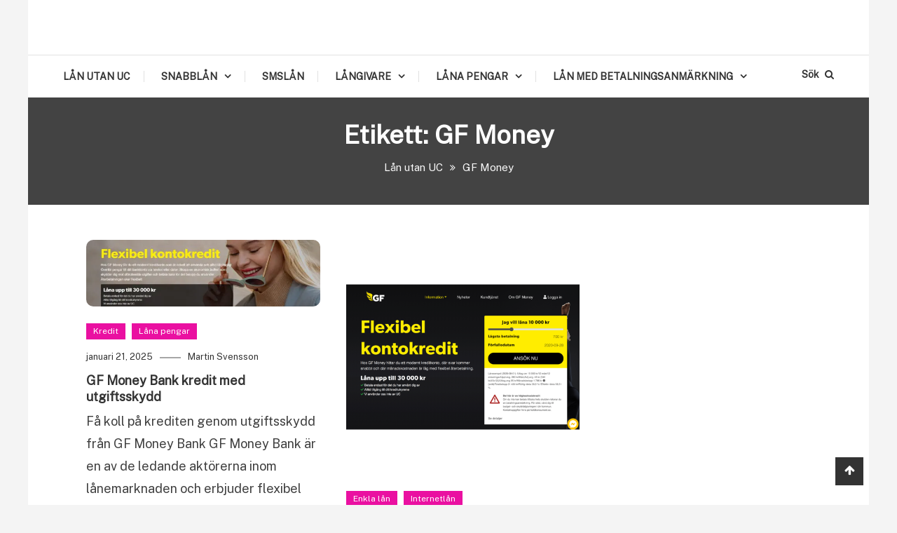

--- FILE ---
content_type: text/html; charset=UTF-8
request_url: https://xn--lnutanuc-9za.se/tagg/gf-money/
body_size: 21138
content:
<!doctype html>
<html lang="sv-SE">
<head>
	<script src="/cdn-cgi/scripts/7d0fa10a/cloudflare-static/rocket-loader.min.js" data-cf-settings="7180d6ea10abe5b203d24838-|49"></script><link rel="preload" as="style" href="https://fonts.googleapis.com/css2?family=Open+Sans:wght@400;600&display=swap" onload="this.onload=null;this.rel='stylesheet'">
<noscript>
  <link rel="stylesheet" href="https://fonts.googleapis.com/css2?family=Open+Sans:wght@400;600&display=swap">
</noscript>

	<meta name="google-site-verification" content="0-QxL_W9oqcIKxh-Kyc5V1n_4pjaU0Jcgdtij1TwRMY" />
	
	<link rel="alternate" hreflang="sv-se" href="https://xn--lnutanuc-9za.se/" />
	
	<meta name="google-site-verification" content="kMlzjpYinx6DeyloIINHWlJ_3XnQc2NsJ5CTWTZhocI" />
	
<!-- Google tag (gtag.js) -->
<script async src="https://www.googletagmanager.com/gtag/js?id=G-KSEB8RYHLZ" type="7180d6ea10abe5b203d24838-text/javascript"></script>
<script type="7180d6ea10abe5b203d24838-text/javascript">
  window.dataLayer = window.dataLayer || [];
  function gtag(){dataLayer.push(arguments);}
  gtag('js', new Date());

  gtag('config', 'G-KSEB8RYHLZ');
</script>
	<meta charset="UTF-8">
	<meta name="viewport" content="width=device-width, initial-scale=1">
	<link rel="profile" href="https://gmpg.org/xfn/11">

	<script data-cfasync="false" data-no-defer="1" data-no-minify="1" data-no-optimize="1">var ewww_webp_supported=!1;function check_webp_feature(A,e){var w;e=void 0!==e?e:function(){},ewww_webp_supported?e(ewww_webp_supported):((w=new Image).onload=function(){ewww_webp_supported=0<w.width&&0<w.height,e&&e(ewww_webp_supported)},w.onerror=function(){e&&e(!1)},w.src="data:image/webp;base64,"+{alpha:"UklGRkoAAABXRUJQVlA4WAoAAAAQAAAAAAAAAAAAQUxQSAwAAAARBxAR/Q9ERP8DAABWUDggGAAAABQBAJ0BKgEAAQAAAP4AAA3AAP7mtQAAAA=="}[A])}check_webp_feature("alpha");</script><script data-cfasync="false" data-no-defer="1" data-no-minify="1" data-no-optimize="1">var Arrive=function(c,w){"use strict";if(c.MutationObserver&&"undefined"!=typeof HTMLElement){var r,a=0,u=(r=HTMLElement.prototype.matches||HTMLElement.prototype.webkitMatchesSelector||HTMLElement.prototype.mozMatchesSelector||HTMLElement.prototype.msMatchesSelector,{matchesSelector:function(e,t){return e instanceof HTMLElement&&r.call(e,t)},addMethod:function(e,t,r){var a=e[t];e[t]=function(){return r.length==arguments.length?r.apply(this,arguments):"function"==typeof a?a.apply(this,arguments):void 0}},callCallbacks:function(e,t){t&&t.options.onceOnly&&1==t.firedElems.length&&(e=[e[0]]);for(var r,a=0;r=e[a];a++)r&&r.callback&&r.callback.call(r.elem,r.elem);t&&t.options.onceOnly&&1==t.firedElems.length&&t.me.unbindEventWithSelectorAndCallback.call(t.target,t.selector,t.callback)},checkChildNodesRecursively:function(e,t,r,a){for(var i,n=0;i=e[n];n++)r(i,t,a)&&a.push({callback:t.callback,elem:i}),0<i.childNodes.length&&u.checkChildNodesRecursively(i.childNodes,t,r,a)},mergeArrays:function(e,t){var r,a={};for(r in e)e.hasOwnProperty(r)&&(a[r]=e[r]);for(r in t)t.hasOwnProperty(r)&&(a[r]=t[r]);return a},toElementsArray:function(e){return e=void 0!==e&&("number"!=typeof e.length||e===c)?[e]:e}}),e=(l.prototype.addEvent=function(e,t,r,a){a={target:e,selector:t,options:r,callback:a,firedElems:[]};return this._beforeAdding&&this._beforeAdding(a),this._eventsBucket.push(a),a},l.prototype.removeEvent=function(e){for(var t,r=this._eventsBucket.length-1;t=this._eventsBucket[r];r--)e(t)&&(this._beforeRemoving&&this._beforeRemoving(t),(t=this._eventsBucket.splice(r,1))&&t.length&&(t[0].callback=null))},l.prototype.beforeAdding=function(e){this._beforeAdding=e},l.prototype.beforeRemoving=function(e){this._beforeRemoving=e},l),t=function(i,n){var o=new e,l=this,s={fireOnAttributesModification:!1};return o.beforeAdding(function(t){var e=t.target;e!==c.document&&e!==c||(e=document.getElementsByTagName("html")[0]);var r=new MutationObserver(function(e){n.call(this,e,t)}),a=i(t.options);r.observe(e,a),t.observer=r,t.me=l}),o.beforeRemoving(function(e){e.observer.disconnect()}),this.bindEvent=function(e,t,r){t=u.mergeArrays(s,t);for(var a=u.toElementsArray(this),i=0;i<a.length;i++)o.addEvent(a[i],e,t,r)},this.unbindEvent=function(){var r=u.toElementsArray(this);o.removeEvent(function(e){for(var t=0;t<r.length;t++)if(this===w||e.target===r[t])return!0;return!1})},this.unbindEventWithSelectorOrCallback=function(r){var a=u.toElementsArray(this),i=r,e="function"==typeof r?function(e){for(var t=0;t<a.length;t++)if((this===w||e.target===a[t])&&e.callback===i)return!0;return!1}:function(e){for(var t=0;t<a.length;t++)if((this===w||e.target===a[t])&&e.selector===r)return!0;return!1};o.removeEvent(e)},this.unbindEventWithSelectorAndCallback=function(r,a){var i=u.toElementsArray(this);o.removeEvent(function(e){for(var t=0;t<i.length;t++)if((this===w||e.target===i[t])&&e.selector===r&&e.callback===a)return!0;return!1})},this},i=new function(){var s={fireOnAttributesModification:!1,onceOnly:!1,existing:!1};function n(e,t,r){return!(!u.matchesSelector(e,t.selector)||(e._id===w&&(e._id=a++),-1!=t.firedElems.indexOf(e._id)))&&(t.firedElems.push(e._id),!0)}var c=(i=new t(function(e){var t={attributes:!1,childList:!0,subtree:!0};return e.fireOnAttributesModification&&(t.attributes=!0),t},function(e,i){e.forEach(function(e){var t=e.addedNodes,r=e.target,a=[];null!==t&&0<t.length?u.checkChildNodesRecursively(t,i,n,a):"attributes"===e.type&&n(r,i)&&a.push({callback:i.callback,elem:r}),u.callCallbacks(a,i)})})).bindEvent;return i.bindEvent=function(e,t,r){t=void 0===r?(r=t,s):u.mergeArrays(s,t);var a=u.toElementsArray(this);if(t.existing){for(var i=[],n=0;n<a.length;n++)for(var o=a[n].querySelectorAll(e),l=0;l<o.length;l++)i.push({callback:r,elem:o[l]});if(t.onceOnly&&i.length)return r.call(i[0].elem,i[0].elem);setTimeout(u.callCallbacks,1,i)}c.call(this,e,t,r)},i},o=new function(){var a={};function i(e,t){return u.matchesSelector(e,t.selector)}var n=(o=new t(function(){return{childList:!0,subtree:!0}},function(e,r){e.forEach(function(e){var t=e.removedNodes,e=[];null!==t&&0<t.length&&u.checkChildNodesRecursively(t,r,i,e),u.callCallbacks(e,r)})})).bindEvent;return o.bindEvent=function(e,t,r){t=void 0===r?(r=t,a):u.mergeArrays(a,t),n.call(this,e,t,r)},o};d(HTMLElement.prototype),d(NodeList.prototype),d(HTMLCollection.prototype),d(HTMLDocument.prototype),d(Window.prototype);var n={};return s(i,n,"unbindAllArrive"),s(o,n,"unbindAllLeave"),n}function l(){this._eventsBucket=[],this._beforeAdding=null,this._beforeRemoving=null}function s(e,t,r){u.addMethod(t,r,e.unbindEvent),u.addMethod(t,r,e.unbindEventWithSelectorOrCallback),u.addMethod(t,r,e.unbindEventWithSelectorAndCallback)}function d(e){e.arrive=i.bindEvent,s(i,e,"unbindArrive"),e.leave=o.bindEvent,s(o,e,"unbindLeave")}}(window,void 0),ewww_webp_supported=!1;function check_webp_feature(e,t){var r;ewww_webp_supported?t(ewww_webp_supported):((r=new Image).onload=function(){ewww_webp_supported=0<r.width&&0<r.height,t(ewww_webp_supported)},r.onerror=function(){t(!1)},r.src="data:image/webp;base64,"+{alpha:"UklGRkoAAABXRUJQVlA4WAoAAAAQAAAAAAAAAAAAQUxQSAwAAAARBxAR/Q9ERP8DAABWUDggGAAAABQBAJ0BKgEAAQAAAP4AAA3AAP7mtQAAAA==",animation:"UklGRlIAAABXRUJQVlA4WAoAAAASAAAAAAAAAAAAQU5JTQYAAAD/////AABBTk1GJgAAAAAAAAAAAAAAAAAAAGQAAABWUDhMDQAAAC8AAAAQBxAREYiI/gcA"}[e])}function ewwwLoadImages(e){if(e){for(var t=document.querySelectorAll(".batch-image img, .image-wrapper a, .ngg-pro-masonry-item a, .ngg-galleria-offscreen-seo-wrapper a"),r=0,a=t.length;r<a;r++)ewwwAttr(t[r],"data-src",t[r].getAttribute("data-webp")),ewwwAttr(t[r],"data-thumbnail",t[r].getAttribute("data-webp-thumbnail"));for(var i=document.querySelectorAll("div.woocommerce-product-gallery__image"),r=0,a=i.length;r<a;r++)ewwwAttr(i[r],"data-thumb",i[r].getAttribute("data-webp-thumb"))}for(var n=document.querySelectorAll("video"),r=0,a=n.length;r<a;r++)ewwwAttr(n[r],"poster",e?n[r].getAttribute("data-poster-webp"):n[r].getAttribute("data-poster-image"));for(var o,l=document.querySelectorAll("img.ewww_webp_lazy_load"),r=0,a=l.length;r<a;r++)e&&(ewwwAttr(l[r],"data-lazy-srcset",l[r].getAttribute("data-lazy-srcset-webp")),ewwwAttr(l[r],"data-srcset",l[r].getAttribute("data-srcset-webp")),ewwwAttr(l[r],"data-lazy-src",l[r].getAttribute("data-lazy-src-webp")),ewwwAttr(l[r],"data-src",l[r].getAttribute("data-src-webp")),ewwwAttr(l[r],"data-orig-file",l[r].getAttribute("data-webp-orig-file")),ewwwAttr(l[r],"data-medium-file",l[r].getAttribute("data-webp-medium-file")),ewwwAttr(l[r],"data-large-file",l[r].getAttribute("data-webp-large-file")),null!=(o=l[r].getAttribute("srcset"))&&!1!==o&&o.includes("R0lGOD")&&ewwwAttr(l[r],"src",l[r].getAttribute("data-lazy-src-webp"))),l[r].className=l[r].className.replace(/\bewww_webp_lazy_load\b/,"");for(var s=document.querySelectorAll(".ewww_webp"),r=0,a=s.length;r<a;r++)e?(ewwwAttr(s[r],"srcset",s[r].getAttribute("data-srcset-webp")),ewwwAttr(s[r],"src",s[r].getAttribute("data-src-webp")),ewwwAttr(s[r],"data-orig-file",s[r].getAttribute("data-webp-orig-file")),ewwwAttr(s[r],"data-medium-file",s[r].getAttribute("data-webp-medium-file")),ewwwAttr(s[r],"data-large-file",s[r].getAttribute("data-webp-large-file")),ewwwAttr(s[r],"data-large_image",s[r].getAttribute("data-webp-large_image")),ewwwAttr(s[r],"data-src",s[r].getAttribute("data-webp-src"))):(ewwwAttr(s[r],"srcset",s[r].getAttribute("data-srcset-img")),ewwwAttr(s[r],"src",s[r].getAttribute("data-src-img"))),s[r].className=s[r].className.replace(/\bewww_webp\b/,"ewww_webp_loaded");window.jQuery&&jQuery.fn.isotope&&jQuery.fn.imagesLoaded&&(jQuery(".fusion-posts-container-infinite").imagesLoaded(function(){jQuery(".fusion-posts-container-infinite").hasClass("isotope")&&jQuery(".fusion-posts-container-infinite").isotope()}),jQuery(".fusion-portfolio:not(.fusion-recent-works) .fusion-portfolio-wrapper").imagesLoaded(function(){jQuery(".fusion-portfolio:not(.fusion-recent-works) .fusion-portfolio-wrapper").isotope()}))}function ewwwWebPInit(e){ewwwLoadImages(e),ewwwNggLoadGalleries(e),document.arrive(".ewww_webp",function(){ewwwLoadImages(e)}),document.arrive(".ewww_webp_lazy_load",function(){ewwwLoadImages(e)}),document.arrive("videos",function(){ewwwLoadImages(e)}),"loading"==document.readyState?document.addEventListener("DOMContentLoaded",ewwwJSONParserInit):("undefined"!=typeof galleries&&ewwwNggParseGalleries(e),ewwwWooParseVariations(e))}function ewwwAttr(e,t,r){null!=r&&!1!==r&&e.setAttribute(t,r)}function ewwwJSONParserInit(){"undefined"!=typeof galleries&&check_webp_feature("alpha",ewwwNggParseGalleries),check_webp_feature("alpha",ewwwWooParseVariations)}function ewwwWooParseVariations(e){if(e)for(var t=document.querySelectorAll("form.variations_form"),r=0,a=t.length;r<a;r++){var i=t[r].getAttribute("data-product_variations"),n=!1;try{for(var o in i=JSON.parse(i))void 0!==i[o]&&void 0!==i[o].image&&(void 0!==i[o].image.src_webp&&(i[o].image.src=i[o].image.src_webp,n=!0),void 0!==i[o].image.srcset_webp&&(i[o].image.srcset=i[o].image.srcset_webp,n=!0),void 0!==i[o].image.full_src_webp&&(i[o].image.full_src=i[o].image.full_src_webp,n=!0),void 0!==i[o].image.gallery_thumbnail_src_webp&&(i[o].image.gallery_thumbnail_src=i[o].image.gallery_thumbnail_src_webp,n=!0),void 0!==i[o].image.thumb_src_webp&&(i[o].image.thumb_src=i[o].image.thumb_src_webp,n=!0));n&&ewwwAttr(t[r],"data-product_variations",JSON.stringify(i))}catch(e){}}}function ewwwNggParseGalleries(e){if(e)for(var t in galleries){var r=galleries[t];galleries[t].images_list=ewwwNggParseImageList(r.images_list)}}function ewwwNggLoadGalleries(e){e&&document.addEventListener("ngg.galleria.themeadded",function(e,t){window.ngg_galleria._create_backup=window.ngg_galleria.create,window.ngg_galleria.create=function(e,t){var r=$(e).data("id");return galleries["gallery_"+r].images_list=ewwwNggParseImageList(galleries["gallery_"+r].images_list),window.ngg_galleria._create_backup(e,t)}})}function ewwwNggParseImageList(e){for(var t in e){var r=e[t];if(void 0!==r["image-webp"]&&(e[t].image=r["image-webp"],delete e[t]["image-webp"]),void 0!==r["thumb-webp"]&&(e[t].thumb=r["thumb-webp"],delete e[t]["thumb-webp"]),void 0!==r.full_image_webp&&(e[t].full_image=r.full_image_webp,delete e[t].full_image_webp),void 0!==r.srcsets)for(var a in r.srcsets)nggSrcset=r.srcsets[a],void 0!==r.srcsets[a+"-webp"]&&(e[t].srcsets[a]=r.srcsets[a+"-webp"],delete e[t].srcsets[a+"-webp"]);if(void 0!==r.full_srcsets)for(var i in r.full_srcsets)nggFSrcset=r.full_srcsets[i],void 0!==r.full_srcsets[i+"-webp"]&&(e[t].full_srcsets[i]=r.full_srcsets[i+"-webp"],delete e[t].full_srcsets[i+"-webp"])}return e}check_webp_feature("alpha",ewwwWebPInit);</script><meta name='robots' content='noindex, follow' />

	<!-- This site is optimized with the Yoast SEO plugin v26.8 - https://yoast.com/product/yoast-seo-wordpress/ -->
	<title>Taggar . Nyheter och Inlägg inom lån och ekonomi som handlar om: GF Money</title>
	<meta name="description" content="Lån och fakta inom området: GF Money" />
	<meta property="og:locale" content="sv_SE" />
	<meta property="og:type" content="article" />
	<meta property="og:title" content="Taggar . Nyheter och Inlägg inom lån och ekonomi som handlar om: GF Money" />
	<meta property="og:description" content="Lån och fakta inom området: GF Money" />
	<meta property="og:url" content="https://xn--lnutanuc-9za.se/tagg/gf-money/" />
	<meta property="og:site_name" content="LÅN UTAN UC" />
	<meta property="og:image" content="https://lånutanuc.se/wp-content/uploads/lan-utan-kreditupplysning-uc-2025.png" />
	<meta property="og:image:width" content="640" />
	<meta property="og:image:height" content="393" />
	<meta property="og:image:type" content="image/png" />
	<meta name="twitter:card" content="summary_large_image" />
	<meta name="twitter:site" content="@lanutanuc" />
	<script type="application/ld+json" class="yoast-schema-graph">{"@context":"https://schema.org","@graph":[{"@type":"CollectionPage","@id":"https://xn--lnutanuc-9za.se/tagg/gf-money/","url":"https://xn--lnutanuc-9za.se/tagg/gf-money/","name":"Taggar . Nyheter och Inlägg inom lån och ekonomi som handlar om: GF Money","isPartOf":{"@id":"https://xn--lnutanuc-9za.se/#website"},"primaryImageOfPage":{"@id":"https://xn--lnutanuc-9za.se/tagg/gf-money/#primaryimage"},"image":{"@id":"https://xn--lnutanuc-9za.se/tagg/gf-money/#primaryimage"},"thumbnailUrl":"https://lånutanuc.se/wp-content/uploads/GF-Money-utgiftsskydd.jpg","description":"Lån och fakta inom området: GF Money","breadcrumb":{"@id":"https://xn--lnutanuc-9za.se/tagg/gf-money/#breadcrumb"},"inLanguage":"sv-SE"},{"@type":"ImageObject","inLanguage":"sv-SE","@id":"https://xn--lnutanuc-9za.se/tagg/gf-money/#primaryimage","url":"https://lånutanuc.se/wp-content/uploads/GF-Money-utgiftsskydd.jpg","contentUrl":"https://lånutanuc.se/wp-content/uploads/GF-Money-utgiftsskydd.jpg","width":880,"height":251,"caption":"GF Money utgiftsskydd"},{"@type":"BreadcrumbList","@id":"https://xn--lnutanuc-9za.se/tagg/gf-money/#breadcrumb","itemListElement":[{"@type":"ListItem","position":1,"name":"LÅN UTAN UC","item":"https://xn--lnutanuc-9za.se/"},{"@type":"ListItem","position":2,"name":"GF Money"}]},{"@type":"WebSite","@id":"https://xn--lnutanuc-9za.se/#website","url":"https://xn--lnutanuc-9za.se/","name":"LÅN UTAN UC | Ansök alla lån 500-150.000 kr direkt utan UC","description":"Smslån &amp; Snabblån 500-300.000 kr utan UC","publisher":{"@id":"https://xn--lnutanuc-9za.se/#organization"},"potentialAction":[{"@type":"SearchAction","target":{"@type":"EntryPoint","urlTemplate":"https://xn--lnutanuc-9za.se/?s={search_term_string}"},"query-input":{"@type":"PropertyValueSpecification","valueRequired":true,"valueName":"search_term_string"}}],"inLanguage":"sv-SE"},{"@type":"Organization","@id":"https://xn--lnutanuc-9za.se/#organization","name":"LÅN UTAN UC","url":"https://xn--lnutanuc-9za.se/","logo":{"@type":"ImageObject","inLanguage":"sv-SE","@id":"https://xn--lnutanuc-9za.se/#/schema/logo/image/","url":"https://lånutanuc.se/wp-content/uploads/lan-utan-uc-logo-1.jpg","contentUrl":"https://lånutanuc.se/wp-content/uploads/lan-utan-uc-logo-1.jpg","width":880,"height":455,"caption":"LÅN UTAN UC"},"image":{"@id":"https://xn--lnutanuc-9za.se/#/schema/logo/image/"},"sameAs":["https://www.facebook.com/lanutanuc","https://x.com/lanutanuc","https://www.instagram.com/lanutanuc/","https://www.linkedin.com/in/lanutanuc/"]}]}</script>
	<!-- / Yoast SEO plugin. -->


<link rel='dns-prefetch' href='//lånutanuc.se' />
<link rel='dns-prefetch' href='//use.fontawesome.com' />
<link rel='dns-prefetch' href='//fonts.googleapis.com' />
<link rel="alternate" type="application/rss+xml" title="LÅN UTAN UC &raquo; Webbflöde" href="https://xn--lnutanuc-9za.se/feed/" />
<link rel="alternate" type="application/rss+xml" title="LÅN UTAN UC &raquo; etikettflöde för GF Money" href="https://xn--lnutanuc-9za.se/tagg/gf-money/feed/" />
<style id='wp-img-auto-sizes-contain-inline-css' type='text/css'>
img:is([sizes=auto i],[sizes^="auto," i]){contain-intrinsic-size:3000px 1500px}
/*# sourceURL=wp-img-auto-sizes-contain-inline-css */
</style>
<style id='wp-block-library-inline-css' type='text/css'>
:root{--wp-block-synced-color:#7a00df;--wp-block-synced-color--rgb:122,0,223;--wp-bound-block-color:var(--wp-block-synced-color);--wp-editor-canvas-background:#ddd;--wp-admin-theme-color:#007cba;--wp-admin-theme-color--rgb:0,124,186;--wp-admin-theme-color-darker-10:#006ba1;--wp-admin-theme-color-darker-10--rgb:0,107,160.5;--wp-admin-theme-color-darker-20:#005a87;--wp-admin-theme-color-darker-20--rgb:0,90,135;--wp-admin-border-width-focus:2px}@media (min-resolution:192dpi){:root{--wp-admin-border-width-focus:1.5px}}.wp-element-button{cursor:pointer}:root .has-very-light-gray-background-color{background-color:#eee}:root .has-very-dark-gray-background-color{background-color:#313131}:root .has-very-light-gray-color{color:#eee}:root .has-very-dark-gray-color{color:#313131}:root .has-vivid-green-cyan-to-vivid-cyan-blue-gradient-background{background:linear-gradient(135deg,#00d084,#0693e3)}:root .has-purple-crush-gradient-background{background:linear-gradient(135deg,#34e2e4,#4721fb 50%,#ab1dfe)}:root .has-hazy-dawn-gradient-background{background:linear-gradient(135deg,#faaca8,#dad0ec)}:root .has-subdued-olive-gradient-background{background:linear-gradient(135deg,#fafae1,#67a671)}:root .has-atomic-cream-gradient-background{background:linear-gradient(135deg,#fdd79a,#004a59)}:root .has-nightshade-gradient-background{background:linear-gradient(135deg,#330968,#31cdcf)}:root .has-midnight-gradient-background{background:linear-gradient(135deg,#020381,#2874fc)}:root{--wp--preset--font-size--normal:16px;--wp--preset--font-size--huge:42px}.has-regular-font-size{font-size:1em}.has-larger-font-size{font-size:2.625em}.has-normal-font-size{font-size:var(--wp--preset--font-size--normal)}.has-huge-font-size{font-size:var(--wp--preset--font-size--huge)}.has-text-align-center{text-align:center}.has-text-align-left{text-align:left}.has-text-align-right{text-align:right}.has-fit-text{white-space:nowrap!important}#end-resizable-editor-section{display:none}.aligncenter{clear:both}.items-justified-left{justify-content:flex-start}.items-justified-center{justify-content:center}.items-justified-right{justify-content:flex-end}.items-justified-space-between{justify-content:space-between}.screen-reader-text{border:0;clip-path:inset(50%);height:1px;margin:-1px;overflow:hidden;padding:0;position:absolute;width:1px;word-wrap:normal!important}.screen-reader-text:focus{background-color:#ddd;clip-path:none;color:#444;display:block;font-size:1em;height:auto;left:5px;line-height:normal;padding:15px 23px 14px;text-decoration:none;top:5px;width:auto;z-index:100000}html :where(.has-border-color){border-style:solid}html :where([style*=border-top-color]){border-top-style:solid}html :where([style*=border-right-color]){border-right-style:solid}html :where([style*=border-bottom-color]){border-bottom-style:solid}html :where([style*=border-left-color]){border-left-style:solid}html :where([style*=border-width]){border-style:solid}html :where([style*=border-top-width]){border-top-style:solid}html :where([style*=border-right-width]){border-right-style:solid}html :where([style*=border-bottom-width]){border-bottom-style:solid}html :where([style*=border-left-width]){border-left-style:solid}html :where(img[class*=wp-image-]){height:auto;max-width:100%}:where(figure){margin:0 0 1em}html :where(.is-position-sticky){--wp-admin--admin-bar--position-offset:var(--wp-admin--admin-bar--height,0px)}@media screen and (max-width:600px){html :where(.is-position-sticky){--wp-admin--admin-bar--position-offset:0px}}

/*# sourceURL=wp-block-library-inline-css */
</style><style id='wp-block-button-inline-css' type='text/css'>
.wp-block-button__link{align-content:center;box-sizing:border-box;cursor:pointer;display:inline-block;height:100%;text-align:center;word-break:break-word}.wp-block-button__link.aligncenter{text-align:center}.wp-block-button__link.alignright{text-align:right}:where(.wp-block-button__link){border-radius:9999px;box-shadow:none;padding:calc(.667em + 2px) calc(1.333em + 2px);text-decoration:none}.wp-block-button[style*=text-decoration] .wp-block-button__link{text-decoration:inherit}.wp-block-buttons>.wp-block-button.has-custom-width{max-width:none}.wp-block-buttons>.wp-block-button.has-custom-width .wp-block-button__link{width:100%}.wp-block-buttons>.wp-block-button.has-custom-font-size .wp-block-button__link{font-size:inherit}.wp-block-buttons>.wp-block-button.wp-block-button__width-25{width:calc(25% - var(--wp--style--block-gap, .5em)*.75)}.wp-block-buttons>.wp-block-button.wp-block-button__width-50{width:calc(50% - var(--wp--style--block-gap, .5em)*.5)}.wp-block-buttons>.wp-block-button.wp-block-button__width-75{width:calc(75% - var(--wp--style--block-gap, .5em)*.25)}.wp-block-buttons>.wp-block-button.wp-block-button__width-100{flex-basis:100%;width:100%}.wp-block-buttons.is-vertical>.wp-block-button.wp-block-button__width-25{width:25%}.wp-block-buttons.is-vertical>.wp-block-button.wp-block-button__width-50{width:50%}.wp-block-buttons.is-vertical>.wp-block-button.wp-block-button__width-75{width:75%}.wp-block-button.is-style-squared,.wp-block-button__link.wp-block-button.is-style-squared{border-radius:0}.wp-block-button.no-border-radius,.wp-block-button__link.no-border-radius{border-radius:0!important}:root :where(.wp-block-button .wp-block-button__link.is-style-outline),:root :where(.wp-block-button.is-style-outline>.wp-block-button__link){border:2px solid;padding:.667em 1.333em}:root :where(.wp-block-button .wp-block-button__link.is-style-outline:not(.has-text-color)),:root :where(.wp-block-button.is-style-outline>.wp-block-button__link:not(.has-text-color)){color:currentColor}:root :where(.wp-block-button .wp-block-button__link.is-style-outline:not(.has-background)),:root :where(.wp-block-button.is-style-outline>.wp-block-button__link:not(.has-background)){background-color:initial;background-image:none}
/*# sourceURL=https://lånutanuc.se/wp-includes/blocks/button/style.min.css */
</style>
<style id='wp-block-heading-inline-css' type='text/css'>
h1:where(.wp-block-heading).has-background,h2:where(.wp-block-heading).has-background,h3:where(.wp-block-heading).has-background,h4:where(.wp-block-heading).has-background,h5:where(.wp-block-heading).has-background,h6:where(.wp-block-heading).has-background{padding:1.25em 2.375em}h1.has-text-align-left[style*=writing-mode]:where([style*=vertical-lr]),h1.has-text-align-right[style*=writing-mode]:where([style*=vertical-rl]),h2.has-text-align-left[style*=writing-mode]:where([style*=vertical-lr]),h2.has-text-align-right[style*=writing-mode]:where([style*=vertical-rl]),h3.has-text-align-left[style*=writing-mode]:where([style*=vertical-lr]),h3.has-text-align-right[style*=writing-mode]:where([style*=vertical-rl]),h4.has-text-align-left[style*=writing-mode]:where([style*=vertical-lr]),h4.has-text-align-right[style*=writing-mode]:where([style*=vertical-rl]),h5.has-text-align-left[style*=writing-mode]:where([style*=vertical-lr]),h5.has-text-align-right[style*=writing-mode]:where([style*=vertical-rl]),h6.has-text-align-left[style*=writing-mode]:where([style*=vertical-lr]),h6.has-text-align-right[style*=writing-mode]:where([style*=vertical-rl]){rotate:180deg}
/*# sourceURL=https://lånutanuc.se/wp-includes/blocks/heading/style.min.css */
</style>
<style id='wp-block-latest-posts-inline-css' type='text/css'>
.wp-block-latest-posts{box-sizing:border-box}.wp-block-latest-posts.alignleft{margin-right:2em}.wp-block-latest-posts.alignright{margin-left:2em}.wp-block-latest-posts.wp-block-latest-posts__list{list-style:none}.wp-block-latest-posts.wp-block-latest-posts__list li{clear:both;overflow-wrap:break-word}.wp-block-latest-posts.is-grid{display:flex;flex-wrap:wrap}.wp-block-latest-posts.is-grid li{margin:0 1.25em 1.25em 0;width:100%}@media (min-width:600px){.wp-block-latest-posts.columns-2 li{width:calc(50% - .625em)}.wp-block-latest-posts.columns-2 li:nth-child(2n){margin-right:0}.wp-block-latest-posts.columns-3 li{width:calc(33.33333% - .83333em)}.wp-block-latest-posts.columns-3 li:nth-child(3n){margin-right:0}.wp-block-latest-posts.columns-4 li{width:calc(25% - .9375em)}.wp-block-latest-posts.columns-4 li:nth-child(4n){margin-right:0}.wp-block-latest-posts.columns-5 li{width:calc(20% - 1em)}.wp-block-latest-posts.columns-5 li:nth-child(5n){margin-right:0}.wp-block-latest-posts.columns-6 li{width:calc(16.66667% - 1.04167em)}.wp-block-latest-posts.columns-6 li:nth-child(6n){margin-right:0}}:root :where(.wp-block-latest-posts.is-grid){padding:0}:root :where(.wp-block-latest-posts.wp-block-latest-posts__list){padding-left:0}.wp-block-latest-posts__post-author,.wp-block-latest-posts__post-date{display:block;font-size:.8125em}.wp-block-latest-posts__post-excerpt,.wp-block-latest-posts__post-full-content{margin-bottom:1em;margin-top:.5em}.wp-block-latest-posts__featured-image a{display:inline-block}.wp-block-latest-posts__featured-image img{height:auto;max-width:100%;width:auto}.wp-block-latest-posts__featured-image.alignleft{float:left;margin-right:1em}.wp-block-latest-posts__featured-image.alignright{float:right;margin-left:1em}.wp-block-latest-posts__featured-image.aligncenter{margin-bottom:1em;text-align:center}
/*# sourceURL=https://lånutanuc.se/wp-includes/blocks/latest-posts/style.min.css */
</style>
<style id='wp-block-media-text-inline-css' type='text/css'>
.wp-block-media-text{box-sizing:border-box;
  /*!rtl:begin:ignore*/direction:ltr;
  /*!rtl:end:ignore*/display:grid;grid-template-columns:50% 1fr;grid-template-rows:auto}.wp-block-media-text.has-media-on-the-right{grid-template-columns:1fr 50%}.wp-block-media-text.is-vertically-aligned-top>.wp-block-media-text__content,.wp-block-media-text.is-vertically-aligned-top>.wp-block-media-text__media{align-self:start}.wp-block-media-text.is-vertically-aligned-center>.wp-block-media-text__content,.wp-block-media-text.is-vertically-aligned-center>.wp-block-media-text__media,.wp-block-media-text>.wp-block-media-text__content,.wp-block-media-text>.wp-block-media-text__media{align-self:center}.wp-block-media-text.is-vertically-aligned-bottom>.wp-block-media-text__content,.wp-block-media-text.is-vertically-aligned-bottom>.wp-block-media-text__media{align-self:end}.wp-block-media-text>.wp-block-media-text__media{
  /*!rtl:begin:ignore*/grid-column:1;grid-row:1;
  /*!rtl:end:ignore*/margin:0}.wp-block-media-text>.wp-block-media-text__content{direction:ltr;
  /*!rtl:begin:ignore*/grid-column:2;grid-row:1;
  /*!rtl:end:ignore*/padding:0 8%;word-break:break-word}.wp-block-media-text.has-media-on-the-right>.wp-block-media-text__media{
  /*!rtl:begin:ignore*/grid-column:2;grid-row:1
  /*!rtl:end:ignore*/}.wp-block-media-text.has-media-on-the-right>.wp-block-media-text__content{
  /*!rtl:begin:ignore*/grid-column:1;grid-row:1
  /*!rtl:end:ignore*/}.wp-block-media-text__media a{display:block}.wp-block-media-text__media img,.wp-block-media-text__media video{height:auto;max-width:unset;vertical-align:middle;width:100%}.wp-block-media-text.is-image-fill>.wp-block-media-text__media{background-size:cover;height:100%;min-height:250px}.wp-block-media-text.is-image-fill>.wp-block-media-text__media>a{display:block;height:100%}.wp-block-media-text.is-image-fill>.wp-block-media-text__media img{height:1px;margin:-1px;overflow:hidden;padding:0;position:absolute;width:1px;clip:rect(0,0,0,0);border:0}.wp-block-media-text.is-image-fill-element>.wp-block-media-text__media{height:100%;min-height:250px}.wp-block-media-text.is-image-fill-element>.wp-block-media-text__media>a{display:block;height:100%}.wp-block-media-text.is-image-fill-element>.wp-block-media-text__media img{height:100%;object-fit:cover;width:100%}@media (max-width:600px){.wp-block-media-text.is-stacked-on-mobile{grid-template-columns:100%!important}.wp-block-media-text.is-stacked-on-mobile>.wp-block-media-text__media{grid-column:1;grid-row:1}.wp-block-media-text.is-stacked-on-mobile>.wp-block-media-text__content{grid-column:1;grid-row:2}}
/*# sourceURL=https://lånutanuc.se/wp-includes/blocks/media-text/style.min.css */
</style>
<style id='wp-block-buttons-inline-css' type='text/css'>
.wp-block-buttons{box-sizing:border-box}.wp-block-buttons.is-vertical{flex-direction:column}.wp-block-buttons.is-vertical>.wp-block-button:last-child{margin-bottom:0}.wp-block-buttons>.wp-block-button{display:inline-block;margin:0}.wp-block-buttons.is-content-justification-left{justify-content:flex-start}.wp-block-buttons.is-content-justification-left.is-vertical{align-items:flex-start}.wp-block-buttons.is-content-justification-center{justify-content:center}.wp-block-buttons.is-content-justification-center.is-vertical{align-items:center}.wp-block-buttons.is-content-justification-right{justify-content:flex-end}.wp-block-buttons.is-content-justification-right.is-vertical{align-items:flex-end}.wp-block-buttons.is-content-justification-space-between{justify-content:space-between}.wp-block-buttons.aligncenter{text-align:center}.wp-block-buttons:not(.is-content-justification-space-between,.is-content-justification-right,.is-content-justification-left,.is-content-justification-center) .wp-block-button.aligncenter{margin-left:auto;margin-right:auto;width:100%}.wp-block-buttons[style*=text-decoration] .wp-block-button,.wp-block-buttons[style*=text-decoration] .wp-block-button__link{text-decoration:inherit}.wp-block-buttons.has-custom-font-size .wp-block-button__link{font-size:inherit}.wp-block-buttons .wp-block-button__link{width:100%}.wp-block-button.aligncenter{text-align:center}
/*# sourceURL=https://lånutanuc.se/wp-includes/blocks/buttons/style.min.css */
</style>
<style id='wp-block-paragraph-inline-css' type='text/css'>
.is-small-text{font-size:.875em}.is-regular-text{font-size:1em}.is-large-text{font-size:2.25em}.is-larger-text{font-size:3em}.has-drop-cap:not(:focus):first-letter{float:left;font-size:8.4em;font-style:normal;font-weight:100;line-height:.68;margin:.05em .1em 0 0;text-transform:uppercase}body.rtl .has-drop-cap:not(:focus):first-letter{float:none;margin-left:.1em}p.has-drop-cap.has-background{overflow:hidden}:root :where(p.has-background){padding:1.25em 2.375em}:where(p.has-text-color:not(.has-link-color)) a{color:inherit}p.has-text-align-left[style*="writing-mode:vertical-lr"],p.has-text-align-right[style*="writing-mode:vertical-rl"]{rotate:180deg}
/*# sourceURL=https://lånutanuc.se/wp-includes/blocks/paragraph/style.min.css */
</style>
<style id='wp-block-quote-inline-css' type='text/css'>
.wp-block-quote{box-sizing:border-box;overflow-wrap:break-word}.wp-block-quote.is-large:where(:not(.is-style-plain)),.wp-block-quote.is-style-large:where(:not(.is-style-plain)){margin-bottom:1em;padding:0 1em}.wp-block-quote.is-large:where(:not(.is-style-plain)) p,.wp-block-quote.is-style-large:where(:not(.is-style-plain)) p{font-size:1.5em;font-style:italic;line-height:1.6}.wp-block-quote.is-large:where(:not(.is-style-plain)) cite,.wp-block-quote.is-large:where(:not(.is-style-plain)) footer,.wp-block-quote.is-style-large:where(:not(.is-style-plain)) cite,.wp-block-quote.is-style-large:where(:not(.is-style-plain)) footer{font-size:1.125em;text-align:right}.wp-block-quote>cite{display:block}
/*# sourceURL=https://lånutanuc.se/wp-includes/blocks/quote/style.min.css */
</style>
<style id='global-styles-inline-css' type='text/css'>
:root{--wp--preset--aspect-ratio--square: 1;--wp--preset--aspect-ratio--4-3: 4/3;--wp--preset--aspect-ratio--3-4: 3/4;--wp--preset--aspect-ratio--3-2: 3/2;--wp--preset--aspect-ratio--2-3: 2/3;--wp--preset--aspect-ratio--16-9: 16/9;--wp--preset--aspect-ratio--9-16: 9/16;--wp--preset--color--black: #000000;--wp--preset--color--cyan-bluish-gray: #abb8c3;--wp--preset--color--white: #ffffff;--wp--preset--color--pale-pink: #f78da7;--wp--preset--color--vivid-red: #cf2e2e;--wp--preset--color--luminous-vivid-orange: #ff6900;--wp--preset--color--luminous-vivid-amber: #fcb900;--wp--preset--color--light-green-cyan: #7bdcb5;--wp--preset--color--vivid-green-cyan: #00d084;--wp--preset--color--pale-cyan-blue: #8ed1fc;--wp--preset--color--vivid-cyan-blue: #0693e3;--wp--preset--color--vivid-purple: #9b51e0;--wp--preset--gradient--vivid-cyan-blue-to-vivid-purple: linear-gradient(135deg,rgb(6,147,227) 0%,rgb(155,81,224) 100%);--wp--preset--gradient--light-green-cyan-to-vivid-green-cyan: linear-gradient(135deg,rgb(122,220,180) 0%,rgb(0,208,130) 100%);--wp--preset--gradient--luminous-vivid-amber-to-luminous-vivid-orange: linear-gradient(135deg,rgb(252,185,0) 0%,rgb(255,105,0) 100%);--wp--preset--gradient--luminous-vivid-orange-to-vivid-red: linear-gradient(135deg,rgb(255,105,0) 0%,rgb(207,46,46) 100%);--wp--preset--gradient--very-light-gray-to-cyan-bluish-gray: linear-gradient(135deg,rgb(238,238,238) 0%,rgb(169,184,195) 100%);--wp--preset--gradient--cool-to-warm-spectrum: linear-gradient(135deg,rgb(74,234,220) 0%,rgb(151,120,209) 20%,rgb(207,42,186) 40%,rgb(238,44,130) 60%,rgb(251,105,98) 80%,rgb(254,248,76) 100%);--wp--preset--gradient--blush-light-purple: linear-gradient(135deg,rgb(255,206,236) 0%,rgb(152,150,240) 100%);--wp--preset--gradient--blush-bordeaux: linear-gradient(135deg,rgb(254,205,165) 0%,rgb(254,45,45) 50%,rgb(107,0,62) 100%);--wp--preset--gradient--luminous-dusk: linear-gradient(135deg,rgb(255,203,112) 0%,rgb(199,81,192) 50%,rgb(65,88,208) 100%);--wp--preset--gradient--pale-ocean: linear-gradient(135deg,rgb(255,245,203) 0%,rgb(182,227,212) 50%,rgb(51,167,181) 100%);--wp--preset--gradient--electric-grass: linear-gradient(135deg,rgb(202,248,128) 0%,rgb(113,206,126) 100%);--wp--preset--gradient--midnight: linear-gradient(135deg,rgb(2,3,129) 0%,rgb(40,116,252) 100%);--wp--preset--font-size--small: 13px;--wp--preset--font-size--medium: 20px;--wp--preset--font-size--large: 36px;--wp--preset--font-size--x-large: 42px;--wp--preset--spacing--20: 0.44rem;--wp--preset--spacing--30: 0.67rem;--wp--preset--spacing--40: 1rem;--wp--preset--spacing--50: 1.5rem;--wp--preset--spacing--60: 2.25rem;--wp--preset--spacing--70: 3.38rem;--wp--preset--spacing--80: 5.06rem;--wp--preset--shadow--natural: 6px 6px 9px rgba(0, 0, 0, 0.2);--wp--preset--shadow--deep: 12px 12px 50px rgba(0, 0, 0, 0.4);--wp--preset--shadow--sharp: 6px 6px 0px rgba(0, 0, 0, 0.2);--wp--preset--shadow--outlined: 6px 6px 0px -3px rgb(255, 255, 255), 6px 6px rgb(0, 0, 0);--wp--preset--shadow--crisp: 6px 6px 0px rgb(0, 0, 0);}:where(.is-layout-flex){gap: 0.5em;}:where(.is-layout-grid){gap: 0.5em;}body .is-layout-flex{display: flex;}.is-layout-flex{flex-wrap: wrap;align-items: center;}.is-layout-flex > :is(*, div){margin: 0;}body .is-layout-grid{display: grid;}.is-layout-grid > :is(*, div){margin: 0;}:where(.wp-block-columns.is-layout-flex){gap: 2em;}:where(.wp-block-columns.is-layout-grid){gap: 2em;}:where(.wp-block-post-template.is-layout-flex){gap: 1.25em;}:where(.wp-block-post-template.is-layout-grid){gap: 1.25em;}.has-black-color{color: var(--wp--preset--color--black) !important;}.has-cyan-bluish-gray-color{color: var(--wp--preset--color--cyan-bluish-gray) !important;}.has-white-color{color: var(--wp--preset--color--white) !important;}.has-pale-pink-color{color: var(--wp--preset--color--pale-pink) !important;}.has-vivid-red-color{color: var(--wp--preset--color--vivid-red) !important;}.has-luminous-vivid-orange-color{color: var(--wp--preset--color--luminous-vivid-orange) !important;}.has-luminous-vivid-amber-color{color: var(--wp--preset--color--luminous-vivid-amber) !important;}.has-light-green-cyan-color{color: var(--wp--preset--color--light-green-cyan) !important;}.has-vivid-green-cyan-color{color: var(--wp--preset--color--vivid-green-cyan) !important;}.has-pale-cyan-blue-color{color: var(--wp--preset--color--pale-cyan-blue) !important;}.has-vivid-cyan-blue-color{color: var(--wp--preset--color--vivid-cyan-blue) !important;}.has-vivid-purple-color{color: var(--wp--preset--color--vivid-purple) !important;}.has-black-background-color{background-color: var(--wp--preset--color--black) !important;}.has-cyan-bluish-gray-background-color{background-color: var(--wp--preset--color--cyan-bluish-gray) !important;}.has-white-background-color{background-color: var(--wp--preset--color--white) !important;}.has-pale-pink-background-color{background-color: var(--wp--preset--color--pale-pink) !important;}.has-vivid-red-background-color{background-color: var(--wp--preset--color--vivid-red) !important;}.has-luminous-vivid-orange-background-color{background-color: var(--wp--preset--color--luminous-vivid-orange) !important;}.has-luminous-vivid-amber-background-color{background-color: var(--wp--preset--color--luminous-vivid-amber) !important;}.has-light-green-cyan-background-color{background-color: var(--wp--preset--color--light-green-cyan) !important;}.has-vivid-green-cyan-background-color{background-color: var(--wp--preset--color--vivid-green-cyan) !important;}.has-pale-cyan-blue-background-color{background-color: var(--wp--preset--color--pale-cyan-blue) !important;}.has-vivid-cyan-blue-background-color{background-color: var(--wp--preset--color--vivid-cyan-blue) !important;}.has-vivid-purple-background-color{background-color: var(--wp--preset--color--vivid-purple) !important;}.has-black-border-color{border-color: var(--wp--preset--color--black) !important;}.has-cyan-bluish-gray-border-color{border-color: var(--wp--preset--color--cyan-bluish-gray) !important;}.has-white-border-color{border-color: var(--wp--preset--color--white) !important;}.has-pale-pink-border-color{border-color: var(--wp--preset--color--pale-pink) !important;}.has-vivid-red-border-color{border-color: var(--wp--preset--color--vivid-red) !important;}.has-luminous-vivid-orange-border-color{border-color: var(--wp--preset--color--luminous-vivid-orange) !important;}.has-luminous-vivid-amber-border-color{border-color: var(--wp--preset--color--luminous-vivid-amber) !important;}.has-light-green-cyan-border-color{border-color: var(--wp--preset--color--light-green-cyan) !important;}.has-vivid-green-cyan-border-color{border-color: var(--wp--preset--color--vivid-green-cyan) !important;}.has-pale-cyan-blue-border-color{border-color: var(--wp--preset--color--pale-cyan-blue) !important;}.has-vivid-cyan-blue-border-color{border-color: var(--wp--preset--color--vivid-cyan-blue) !important;}.has-vivid-purple-border-color{border-color: var(--wp--preset--color--vivid-purple) !important;}.has-vivid-cyan-blue-to-vivid-purple-gradient-background{background: var(--wp--preset--gradient--vivid-cyan-blue-to-vivid-purple) !important;}.has-light-green-cyan-to-vivid-green-cyan-gradient-background{background: var(--wp--preset--gradient--light-green-cyan-to-vivid-green-cyan) !important;}.has-luminous-vivid-amber-to-luminous-vivid-orange-gradient-background{background: var(--wp--preset--gradient--luminous-vivid-amber-to-luminous-vivid-orange) !important;}.has-luminous-vivid-orange-to-vivid-red-gradient-background{background: var(--wp--preset--gradient--luminous-vivid-orange-to-vivid-red) !important;}.has-very-light-gray-to-cyan-bluish-gray-gradient-background{background: var(--wp--preset--gradient--very-light-gray-to-cyan-bluish-gray) !important;}.has-cool-to-warm-spectrum-gradient-background{background: var(--wp--preset--gradient--cool-to-warm-spectrum) !important;}.has-blush-light-purple-gradient-background{background: var(--wp--preset--gradient--blush-light-purple) !important;}.has-blush-bordeaux-gradient-background{background: var(--wp--preset--gradient--blush-bordeaux) !important;}.has-luminous-dusk-gradient-background{background: var(--wp--preset--gradient--luminous-dusk) !important;}.has-pale-ocean-gradient-background{background: var(--wp--preset--gradient--pale-ocean) !important;}.has-electric-grass-gradient-background{background: var(--wp--preset--gradient--electric-grass) !important;}.has-midnight-gradient-background{background: var(--wp--preset--gradient--midnight) !important;}.has-small-font-size{font-size: var(--wp--preset--font-size--small) !important;}.has-medium-font-size{font-size: var(--wp--preset--font-size--medium) !important;}.has-large-font-size{font-size: var(--wp--preset--font-size--large) !important;}.has-x-large-font-size{font-size: var(--wp--preset--font-size--x-large) !important;}
/*# sourceURL=global-styles-inline-css */
</style>
<style id='core-block-supports-inline-css' type='text/css'>
.wp-elements-77045a85a4440d3ac6f4eb8aa2f607d7 a:where(:not(.wp-element-button)){color:var(--wp--preset--color--vivid-red);}
/*# sourceURL=core-block-supports-inline-css */
</style>

<style id='classic-theme-styles-inline-css' type='text/css'>
/*! This file is auto-generated */
.wp-block-button__link{color:#fff;background-color:#32373c;border-radius:9999px;box-shadow:none;text-decoration:none;padding:calc(.667em + 2px) calc(1.333em + 2px);font-size:1.125em}.wp-block-file__button{background:#32373c;color:#fff;text-decoration:none}
/*# sourceURL=/wp-includes/css/classic-themes.min.css */
</style>
<link rel='stylesheet' id='loancomparison_style-css' href='https://lånutanuc.se/wp-content/plugins/loan-comparison/loancomparison.css?ver=6.9' type='text/css' media='all' />
<link rel='stylesheet' id='load-fa-css' href='https://use.fontawesome.com/releases/v5.5.0/css/all.css?ver=6.9' type='text/css' media='all' />
<link rel='stylesheet' id='color-blog-google-fonts-css' href='https://fonts.googleapis.com/css?family=Public+Sans%3A400&#038;subset=latin%2Ccyrillic-ext%2Cgreek-ext%2Cgreek%2Cvietnamese%2Clatin-ext%2Ccyrillic%2Ckhmer%2Cdevanagari%2Carabic%2Chebrew%2Ctelugu' type='text/css' media='all' />
<link rel='stylesheet' id='color-blog-fonts-css' href='https://fonts.googleapis.com/css?family=Lora%3A400%2C700%7CRoboto%3A300%2C400%2C400i%2C500%2C700&#038;subset=latin%2Clatin-ext' type='text/css' media='all' />
<link rel='stylesheet' id='mt-font-awesome-css' href='https://lånutanuc.se/wp-content/themes/color-blog-pro-2/assets/library/font-awesome/css/font-awesome.min.css?ver=4.7.0' type='text/css' media='all' />
<link rel='stylesheet' id='lightslider-style-css' href='https://lånutanuc.se/wp-content/themes/color-blog-pro-2/assets/library/lightslider/css/lightslider.min.css?ver=1.1.3' type='text/css' media='all' />
<link rel='stylesheet' id='animate-css' href='https://lånutanuc.se/wp-content/themes/color-blog-pro-2/assets/library/animate/animate.min.css?ver=3.5.1' type='text/css' media='all' />
<link rel='stylesheet' id='mt-preloaders-css' href='https://lånutanuc.se/wp-content/themes/color-blog-pro-2/assets/css/mt-preloaders.css?ver=1.1.9' type='text/css' media='all' />
<link rel='stylesheet' id='color-blog-style-css' href='https://lånutanuc.se/wp-content/themes/color-blog-pro-2/style.css?ver=1.1.9' type='text/css' media='all' />
<style id='color-blog-style-inline-css' type='text/css'>
.category-button.cb-cat-5820 a{background:#ea10a1}
.category-button.cb-cat-5820 a:hover{background:#b8006f}
#site-navigation ul li.cb-cat-5820 .menu-item-description{background:#ea10a1}
#site-navigation ul li.cb-cat-5820 .menu-item-description:after{border-top-color:#ea10a1}
.category-button.cb-cat-4569 a{background:#ea10a1}
.category-button.cb-cat-4569 a:hover{background:#b8006f}
#site-navigation ul li.cb-cat-4569 .menu-item-description{background:#ea10a1}
#site-navigation ul li.cb-cat-4569 .menu-item-description:after{border-top-color:#ea10a1}
.category-button.cb-cat-5831 a{background:#ea10a1}
.category-button.cb-cat-5831 a:hover{background:#b8006f}
#site-navigation ul li.cb-cat-5831 .menu-item-description{background:#ea10a1}
#site-navigation ul li.cb-cat-5831 .menu-item-description:after{border-top-color:#ea10a1}
.category-button.cb-cat-5856 a{background:#ea10a1}
.category-button.cb-cat-5856 a:hover{background:#b8006f}
#site-navigation ul li.cb-cat-5856 .menu-item-description{background:#ea10a1}
#site-navigation ul li.cb-cat-5856 .menu-item-description:after{border-top-color:#ea10a1}
.category-button.cb-cat-5741 a{background:#ea10a1}
.category-button.cb-cat-5741 a:hover{background:#b8006f}
#site-navigation ul li.cb-cat-5741 .menu-item-description{background:#ea10a1}
#site-navigation ul li.cb-cat-5741 .menu-item-description:after{border-top-color:#ea10a1}
.category-button.cb-cat-4568 a{background:#ea10a1}
.category-button.cb-cat-4568 a:hover{background:#b8006f}
#site-navigation ul li.cb-cat-4568 .menu-item-description{background:#ea10a1}
#site-navigation ul li.cb-cat-4568 .menu-item-description:after{border-top-color:#ea10a1}
.category-button.cb-cat-5656 a{background:#ea10a1}
.category-button.cb-cat-5656 a:hover{background:#b8006f}
#site-navigation ul li.cb-cat-5656 .menu-item-description{background:#ea10a1}
#site-navigation ul li.cb-cat-5656 .menu-item-description:after{border-top-color:#ea10a1}
.category-button.cb-cat-4549 a{background:#ea10a1}
.category-button.cb-cat-4549 a:hover{background:#b8006f}
#site-navigation ul li.cb-cat-4549 .menu-item-description{background:#ea10a1}
#site-navigation ul li.cb-cat-4549 .menu-item-description:after{border-top-color:#ea10a1}
.category-button.cb-cat-5662 a{background:#ea10a1}
.category-button.cb-cat-5662 a:hover{background:#b8006f}
#site-navigation ul li.cb-cat-5662 .menu-item-description{background:#ea10a1}
#site-navigation ul li.cb-cat-5662 .menu-item-description:after{border-top-color:#ea10a1}
.category-button.cb-cat-5744 a{background:#ea10a1}
.category-button.cb-cat-5744 a:hover{background:#b8006f}
#site-navigation ul li.cb-cat-5744 .menu-item-description{background:#ea10a1}
#site-navigation ul li.cb-cat-5744 .menu-item-description:after{border-top-color:#ea10a1}
.category-button.cb-cat-4525 a{background:#ea10a1}
.category-button.cb-cat-4525 a:hover{background:#b8006f}
#site-navigation ul li.cb-cat-4525 .menu-item-description{background:#ea10a1}
#site-navigation ul li.cb-cat-4525 .menu-item-description:after{border-top-color:#ea10a1}
.category-button.cb-cat-5815 a{background:#ea10a1}
.category-button.cb-cat-5815 a:hover{background:#b8006f}
#site-navigation ul li.cb-cat-5815 .menu-item-description{background:#ea10a1}
#site-navigation ul li.cb-cat-5815 .menu-item-description:after{border-top-color:#ea10a1}
.category-button.cb-cat-4573 a{background:#ea10a1}
.category-button.cb-cat-4573 a:hover{background:#b8006f}
#site-navigation ul li.cb-cat-4573 .menu-item-description{background:#ea10a1}
#site-navigation ul li.cb-cat-4573 .menu-item-description:after{border-top-color:#ea10a1}
.category-button.cb-cat-5854 a{background:#ea10a1}
.category-button.cb-cat-5854 a:hover{background:#b8006f}
#site-navigation ul li.cb-cat-5854 .menu-item-description{background:#ea10a1}
#site-navigation ul li.cb-cat-5854 .menu-item-description:after{border-top-color:#ea10a1}
.category-button.cb-cat-5650 a{background:#ea10a1}
.category-button.cb-cat-5650 a:hover{background:#b8006f}
#site-navigation ul li.cb-cat-5650 .menu-item-description{background:#ea10a1}
#site-navigation ul li.cb-cat-5650 .menu-item-description:after{border-top-color:#ea10a1}
.category-button.cb-cat-5667 a{background:#ea10a1}
.category-button.cb-cat-5667 a:hover{background:#b8006f}
#site-navigation ul li.cb-cat-5667 .menu-item-description{background:#ea10a1}
#site-navigation ul li.cb-cat-5667 .menu-item-description:after{border-top-color:#ea10a1}
.category-button.cb-cat-4577 a{background:#ea10a1}
.category-button.cb-cat-4577 a:hover{background:#b8006f}
#site-navigation ul li.cb-cat-4577 .menu-item-description{background:#ea10a1}
#site-navigation ul li.cb-cat-4577 .menu-item-description:after{border-top-color:#ea10a1}
.category-button.cb-cat-4579 a{background:#ea10a1}
.category-button.cb-cat-4579 a:hover{background:#b8006f}
#site-navigation ul li.cb-cat-4579 .menu-item-description{background:#ea10a1}
#site-navigation ul li.cb-cat-4579 .menu-item-description:after{border-top-color:#ea10a1}
.category-button.cb-cat-4555 a{background:#ea10a1}
.category-button.cb-cat-4555 a:hover{background:#b8006f}
#site-navigation ul li.cb-cat-4555 .menu-item-description{background:#ea10a1}
#site-navigation ul li.cb-cat-4555 .menu-item-description:after{border-top-color:#ea10a1}
.category-button.cb-cat-5746 a{background:#ea10a1}
.category-button.cb-cat-5746 a:hover{background:#b8006f}
#site-navigation ul li.cb-cat-5746 .menu-item-description{background:#ea10a1}
#site-navigation ul li.cb-cat-5746 .menu-item-description:after{border-top-color:#ea10a1}
.category-button.cb-cat-5816 a{background:#ea10a1}
.category-button.cb-cat-5816 a:hover{background:#b8006f}
#site-navigation ul li.cb-cat-5816 .menu-item-description{background:#ea10a1}
#site-navigation ul li.cb-cat-5816 .menu-item-description:after{border-top-color:#ea10a1}
.category-button.cb-cat-4522 a{background:#ea10a1}
.category-button.cb-cat-4522 a:hover{background:#b8006f}
#site-navigation ul li.cb-cat-4522 .menu-item-description{background:#ea10a1}
#site-navigation ul li.cb-cat-4522 .menu-item-description:after{border-top-color:#ea10a1}
.category-button.cb-cat-5649 a{background:#ea10a1}
.category-button.cb-cat-5649 a:hover{background:#b8006f}
#site-navigation ul li.cb-cat-5649 .menu-item-description{background:#ea10a1}
#site-navigation ul li.cb-cat-5649 .menu-item-description:after{border-top-color:#ea10a1}
.category-button.cb-cat-3045 a{background:#ea10a1}
.category-button.cb-cat-3045 a:hover{background:#b8006f}
#site-navigation ul li.cb-cat-3045 .menu-item-description{background:#ea10a1}
#site-navigation ul li.cb-cat-3045 .menu-item-description:after{border-top-color:#ea10a1}
.category-button.cb-cat-5841 a{background:#ea10a1}
.category-button.cb-cat-5841 a:hover{background:#b8006f}
#site-navigation ul li.cb-cat-5841 .menu-item-description{background:#ea10a1}
#site-navigation ul li.cb-cat-5841 .menu-item-description:after{border-top-color:#ea10a1}
.category-button.cb-cat-4587 a{background:#ea10a1}
.category-button.cb-cat-4587 a:hover{background:#b8006f}
#site-navigation ul li.cb-cat-4587 .menu-item-description{background:#ea10a1}
#site-navigation ul li.cb-cat-4587 .menu-item-description:after{border-top-color:#ea10a1}
.category-button.cb-cat-4567 a{background:#ea10a1}
.category-button.cb-cat-4567 a:hover{background:#b8006f}
#site-navigation ul li.cb-cat-4567 .menu-item-description{background:#ea10a1}
#site-navigation ul li.cb-cat-4567 .menu-item-description:after{border-top-color:#ea10a1}
.category-button.cb-cat-4516 a{background:#ea10a1}
.category-button.cb-cat-4516 a:hover{background:#b8006f}
#site-navigation ul li.cb-cat-4516 .menu-item-description{background:#ea10a1}
#site-navigation ul li.cb-cat-4516 .menu-item-description:after{border-top-color:#ea10a1}
.category-button.cb-cat-4535 a{background:#ea10a1}
.category-button.cb-cat-4535 a:hover{background:#b8006f}
#site-navigation ul li.cb-cat-4535 .menu-item-description{background:#ea10a1}
#site-navigation ul li.cb-cat-4535 .menu-item-description:after{border-top-color:#ea10a1}
.category-button.cb-cat-4556 a{background:#ea10a1}
.category-button.cb-cat-4556 a:hover{background:#b8006f}
#site-navigation ul li.cb-cat-4556 .menu-item-description{background:#ea10a1}
#site-navigation ul li.cb-cat-4556 .menu-item-description:after{border-top-color:#ea10a1}
.category-button.cb-cat-5663 a{background:#ea10a1}
.category-button.cb-cat-5663 a:hover{background:#b8006f}
#site-navigation ul li.cb-cat-5663 .menu-item-description{background:#ea10a1}
#site-navigation ul li.cb-cat-5663 .menu-item-description:after{border-top-color:#ea10a1}
.category-button.cb-cat-5734 a{background:#ea10a1}
.category-button.cb-cat-5734 a:hover{background:#b8006f}
#site-navigation ul li.cb-cat-5734 .menu-item-description{background:#ea10a1}
#site-navigation ul li.cb-cat-5734 .menu-item-description:after{border-top-color:#ea10a1}
.category-button.cb-cat-4523 a{background:#ea10a1}
.category-button.cb-cat-4523 a:hover{background:#b8006f}
#site-navigation ul li.cb-cat-4523 .menu-item-description{background:#ea10a1}
#site-navigation ul li.cb-cat-4523 .menu-item-description:after{border-top-color:#ea10a1}
.category-button.cb-cat-5018 a{background:#ea10a1}
.category-button.cb-cat-5018 a:hover{background:#b8006f}
#site-navigation ul li.cb-cat-5018 .menu-item-description{background:#ea10a1}
#site-navigation ul li.cb-cat-5018 .menu-item-description:after{border-top-color:#ea10a1}
.category-button.cb-cat-5848 a{background:#ea10a1}
.category-button.cb-cat-5848 a:hover{background:#b8006f}
#site-navigation ul li.cb-cat-5848 .menu-item-description{background:#ea10a1}
#site-navigation ul li.cb-cat-5848 .menu-item-description:after{border-top-color:#ea10a1}
.category-button.cb-cat-4544 a{background:#ea10a1}
.category-button.cb-cat-4544 a:hover{background:#b8006f}
#site-navigation ul li.cb-cat-4544 .menu-item-description{background:#ea10a1}
#site-navigation ul li.cb-cat-4544 .menu-item-description:after{border-top-color:#ea10a1}
.category-button.cb-cat-4518 a{background:#ea10a1}
.category-button.cb-cat-4518 a:hover{background:#b8006f}
#site-navigation ul li.cb-cat-4518 .menu-item-description{background:#ea10a1}
#site-navigation ul li.cb-cat-4518 .menu-item-description:after{border-top-color:#ea10a1}
.category-button.cb-cat-4517 a{background:#ea10a1}
.category-button.cb-cat-4517 a:hover{background:#b8006f}
#site-navigation ul li.cb-cat-4517 .menu-item-description{background:#ea10a1}
#site-navigation ul li.cb-cat-4517 .menu-item-description:after{border-top-color:#ea10a1}
.category-button.cb-cat-4531 a{background:#ea10a1}
.category-button.cb-cat-4531 a:hover{background:#b8006f}
#site-navigation ul li.cb-cat-4531 .menu-item-description{background:#ea10a1}
#site-navigation ul li.cb-cat-4531 .menu-item-description:after{border-top-color:#ea10a1}
.category-button.cb-cat-4582 a{background:#ea10a1}
.category-button.cb-cat-4582 a:hover{background:#b8006f}
#site-navigation ul li.cb-cat-4582 .menu-item-description{background:#ea10a1}
#site-navigation ul li.cb-cat-4582 .menu-item-description:after{border-top-color:#ea10a1}
.category-button.cb-cat-4542 a{background:#ea10a1}
.category-button.cb-cat-4542 a:hover{background:#b8006f}
#site-navigation ul li.cb-cat-4542 .menu-item-description{background:#ea10a1}
#site-navigation ul li.cb-cat-4542 .menu-item-description:after{border-top-color:#ea10a1}
a,a:hover,a:focus,a:active,.entry-cat .cat-links a:hover,.entry-footer a:hover,.comment-author .fn .url:hover,.commentmetadata .comment-edit-link,#cancel-comment-reply-link,#cancel-comment-reply-link:before,.logged-in-as a,.widget a:hover,.widget a:hover::before,.widget li:hover::before,.mt-social-icon-wrap li a:hover,#site-navigation ul li:hover > a,#site-navigation ul li.current-menu-item > a,#site-navigation ul li.current_page_ancestor > a,#site-navigation ul li.current_page_item > a,#site-navigation ul li.current-menu-ancestor > a,#site-navigation ul li.focus > a,.entry-title a:hover,.cat-links a:hover,.entry-footer .mt-readmore-btn:hover,.btn-wrapper a:hover,.mt-readmore-btn:hover,.navigation.pagination .nav-links .page-numbers.current,.navigation.pagination .nav-links a.page-numbers:hover,#footer-menu li a:hover,.color_blog_latest_posts .mt-post-title a:hover,#mt-scrollup:hover,.menu-toggle a:hover,#top-navigation ul li a:hover,.mt-search-icon:hover,.entry-meta a:hover,.front-slider-block .banner-title a:hover,.post-info-wrap .entry-meta a:hover,.single .mt-single-related-posts .entry-title a:hover,.breadcrumbs .trail-items li a:hover,.front-slider-wrapper.slider-content-style--two .banner-sub-title,.front-slider-wrapper.slider-content-style--two .category-button a,#top-footer a:hover,#top-footer .widget a:hover::before,.mt-sidebar-menu-toggle:hover,.widget_search .search-submit:hover,.mt-form-close:hover,.byline a:hover,.posted-on a:hover,#site-navigation ul li.current-menu-item > a,.wrap-label i,.woocommerce .woocommerce-message::before,.woocommerce div.product p.price ins,.woocommerce div.product span.price ins,.woocommerce div.product p.price del,.woocommerce .woocommerce-info::before,.woocommerce ul.products li.product .price,.woocommerce div.product p.price,.woocommerce div.product span.price,.sticky-header-sidebar-menu .cat-item a:hover,.sticky-header-sidebar-menu .cat-item a:hover::before,.mt-featured-single-item .item-title a:hover,.top-featured-post-wrap .entry-header .entry-title a:hover,.mt-sidebar-menu-toggle a:hover{color:#dd6a6a}
.widget_search .search-submit,.widget_search .search-submit:hover,.navigation.pagination .nav-links .page-numbers.current,.navigation.pagination .nav-links a.page-numbers:hover,.error-404.not-found,.color_blog_social_media a:hover,.custom-header,.mt-social-search-wrapper .mt-form-wrap,.woocommerce .woocommerce-info,.woocommerce .woocommerce-message,.widget.widget_tag_cloud a:hover{border-color:#dd6a6a}
.woocommerce #respond input#submit:hover,.woocommerce a.button:hover,.woocommerce button.button:hover,.woocommerce input.button:hover,.woocommerce #respond input#submit.alt:hover,.woocommerce a.button.alt:hover,.woocommerce button.button.alt:hover,.woocommerce input.button.alt:hover{background:#dd6a6a}
.front-slider-block .lSAction > a:hover,.top-featured-post-wrap .post-thumbnail .post-number,.post-cats-list a,article .post-thumbnail::before,article.format-gallery .post-format-gallery li::before,#secondary .widget .widget-title::before,.mt-related-post-title::before,#colophon .widget .widget-title::before,.features-post-title::before,.mt-menu-search .mt-form-wrap .search-form .search-submit,#mt-scrollup.mt-scroll-style--one i:hover,.banner-sub-title,.slider-content-style--one .front-slider-block .lSAction > a:hover,.lSSlideOuter .lSPager.lSpg > li.active a,.lSSlideOuter .lSPager.lSpg > li:hover a,.woocommerce #respond input#submit,.woocommerce a.button,.woocommerce button.button,.woocommerce input.button,.woocommerce #respond input#submit.alt,.woocommerce a.button.alt,.woocommerce button.button.alt,.woocommerce input.button.alt,.added_to_cart.wc-forward,.woocommerce ul.products li.product .onsale,.woocommerce span.onsale,.entry-footer .mt-readmore-btn.mt-rm-button-style--one:hover,.btn-wrapper a.mt-rm-button-style--one:hover,.mt-readmore-btn.mt-rm-button-style--one:hover,.mt-live-link a,.widget.widget_tag_cloud a:hover{background:#dd6a6a}
.edit-link .post-edit-link,.reply .comment-reply-link,.widget_search .search-submit,.mt-menu-search .mt-form-wrap .search-form .search-submit:hover,article.sticky::before,.post-format-media--quote::before,.sk-spinner-pulse{background:#dd6a6a}
.sk-rotating-plane,.sk-double-bounce .sk-child,.sk-wave .sk-rect,.sk-wandering-cubes .sk-cube,.sk-spinner-pulse,.sk-chasing-dots .sk-child,.sk-three-bounce .sk-child,.sk-circle .sk-child:before,.sk-cube-grid .sk-cube ,.sk-fading-circle .sk-circle:before,.sk-folding-cube .sk-cube:before{background:#dd6a6a}
#colophon{background:#000000}
#colophon p,#colophon .widget .widget-title,#top-footer a,#colophon,#top-footer,#top-footer h1,#top-footer h2,#top-footer h3,#top-footer h4,custom-header.php.widget_archive a::before,#top-footer .widget_categories a::before,#top-footer .widget_recent_entries a::before,#top-footer .widget_meta a::before,#top-footer .widget_recent_comments li::before,#top-footer .widget_rss li::before,#top-footer .widget_pages li a::before,#top-footer .widget_nav_menu li a::before,#bottom-footer,.textwidget p{color:#f1f1f1}
body{font-family:Public Sans;font-style:normal;font-weight:400;text-decoration:none;text-transform:none}
p{font-family:Public Sans;font-style:normal;font-size:18px;font-weight:400;text-decoration:none;text-transform:none;line-height:1.8;color:#3d3d3d }
h1,.single .entry-title{font-family:Public Sans;font-style:normal;font-size:18px;font-weight:700;text-decoration:none;text-transform:none;line-height:1.3;color:#3d3d3d}
h2,.search-results .entry-title,.archive .entry-title{font-family:Public Sans;font-style:normal;font-size:18px;font-weight:700;text-decoration:none;text-transform:none;line-height:1.3;color:#3d3d3d}
h3{font-family:Public Sans;font-style:normal;font-size:20px;font-weight:700;text-decoration:none;text-transform:none;line-height:1.3;color:#3d3d3d}
h4{font-family:Public Sans;font-style:normal;font-size:15px;font-weight:700;text-decoration:none;text-transform:none;line-height:1.3;color:#3d3d3d}
h5{font-family:Public Sans;font-style:normal;font-size:18px;font-weight:700;text-decoration:none;text-transform:none;line-height:1.3;color:#3d3d3d}
h6{font-family:Public Sans;font-style:normal;font-size:16px;font-weight:700;text-decoration:none;text-transform:none;line-height:1.3;color:#3d3d3d}
/*# sourceURL=color-blog-style-inline-css */
</style>
<link rel='stylesheet' id='color-blog-responsive-style-css' href='https://lånutanuc.se/wp-content/themes/color-blog-pro-2/assets/css/mt-responsive.css?ver=1.1.9' type='text/css' media='all' />
<script type="7180d6ea10abe5b203d24838-text/javascript" src="https://lånutanuc.se/wp-includes/js/jquery/jquery.min.js?ver=3.7.1" id="jquery-core-js"></script>
<script type="7180d6ea10abe5b203d24838-text/javascript" src="https://lånutanuc.se/wp-includes/js/jquery/jquery-migrate.min.js?ver=3.4.1" id="jquery-migrate-js"></script>
<style>form.loancomparison_form {padding:0px;}
.loancomparison_form .output-number	{color: #b5d2d0;}
.output-number output {color: #b5d2d0;}
.loancomparison_form .circle-down, .loancomparison_form .circle-up {border-color: #dd9933;}
.loancomparison_form .circle-down:after, .loancomparison_form .circle-up:after, .loancomparison_form .circle-up:before {background-color:#dd9933;}
.loancomparison, .loancomparison__fill {height: 3px;background: #b5d2d0;}
.loancomparison__fill {background: #ffffff;}
.loancomparison__handle {background: #dd9933;border: 2px solid #ffffff;width: 20px;height: 20px;position: absolute;top: -10.5px;50%;border-radius:50%;}
.bank_box { margin-bottom: 10px; background: ; border: 1px solid #b5d2d0;padding:20px;}
.sorting, .loancomparison-filterlabel {border-top: 1px solid #b5d2d0;}
.bank_box.bank_offset { background-color: #f4f4f4 !important; }
.bank_details span {color:#666666;}.bank_details b {color:#343848;}
.bank_apply a, .bank_apply span {border: 2px solid #a3c5ae;border-radius: 8px; background: #ffffff; color: #000000 !important;box-shadow: 0 5px 11px 0 rgba(0,0,0,.18),0 4px 5px 0 rgba(0,0,0,.15);}
.bank_apply span {background: #666666;}
.bank_apply a:hover {background: #a3c5ae;}
.readmore {color: #f4eac1;}.bank_box h6 {color:#546e60;}.colsmindent {color:#343848;}
.loancomparison-ribbon span.ribbon1{background:#f4eac1}.loancomparison-ribbon span.ribbon2{background:#f4eac1}.loancomparison-ribbon span.ribbon3{background:#f4eac1}.loancomparison-ribbon span.ribbon4{background:#ffffff}
.loancomparison-numbering {color: #FFF;background: #f4eac1;}</style><style>.wp-block-gallery.is-cropped .blocks-gallery-item picture{height:100%;width:100%;}</style>		<style type="text/css">
					.site-title,
			.site-description {
				position: absolute;
				clip: rect(1px, 1px, 1px, 1px);
			}
				</style>
		<link rel="icon" href="https://lånutanuc.se/wp-content/uploads/cropped-lan-utan-UC-ikon.jpg" sizes="32x32" />
<link rel="icon" href="https://lånutanuc.se/wp-content/uploads/cropped-lan-utan-UC-ikon.jpg" sizes="192x192" />
<link rel="apple-touch-icon" href="https://lånutanuc.se/wp-content/uploads/cropped-lan-utan-UC-ikon.jpg" />
<meta name="msapplication-TileImage" content="https://lånutanuc.se/wp-content/uploads/cropped-lan-utan-UC-ikon.jpg" />
		<style type="text/css" id="wp-custom-css">
			@media only screen and (max-device-width : 480px){ 
	p
	{
		font-size:16px;
		}
	.entry-title {
  display: none;
}


		</style>
		</head>

<body class="archive tag tag-gf-money tag-5783 wp-theme-color-blog-pro-2 hfeed site-mode--light image-effect--three site-layout--boxed header-layout--default no-sidebar mt-archive--masonry-style">

		
<div id="page" class="site">
<a class="skip-link screen-reader-text" href="#content">Skip To Content</a>
	<header id="masthead" class="site-header">

		
	<div class="mt-logo-row-wrapper clearfix">
		<div class="logo-ads-wrap  clearfix">
			<div class="mt-container">
				<div class="site-branding">
											<p class="site-title"><a href="https://xn--lnutanuc-9za.se/" rel="home">LÅN UTAN UC</a></p>
											<p class="site-description">Smslån &amp; Snabblån 500-300.000 kr utan UC</p>
									</div><!-- .site-branding -->
				<div class="header-widget-wrapper">
									</div>	
			</div>	
		</div><!-- .logo-ads-wrap -->
						
		<div class="mt-social-menu-wrapper mt-primary-menu-wrapper">
			<div class="mt-container">
				<div class="mt-header-menu-wrap">
					<div class="menu-toggle"><a href="javascript:void(0)"><i class="fa fa-navicon"></i> Meny</a></div>
					<nav id="site-navigation" class="main-navigation">
						<div class="menu-lan-utan-uc-meny-container"><ul id="primary-menu" class="menu"><li id="menu-item-36293" class="menu-item menu-item-type-post_type menu-item-object-page menu-item-home menu-item-36293"><a href="https://xn--lnutanuc-9za.se/" title="Lån utan UC">LÅN UTAN UC</a></li>
<li id="menu-item-35692" class="menu-item menu-item-type-post_type menu-item-object-page menu-item-has-children menu-item-35692"><a href="https://xn--lnutanuc-9za.se/snabblan/" title="Snabblån">SNABBLÅN</a>
<ul class="sub-menu">
	<li id="menu-item-46521" class="menu-item menu-item-type-post_type menu-item-object-page menu-item-46521"><a href="https://xn--lnutanuc-9za.se/snabblan/lana-pengar-snabbt/">Vill du låna pengar snabbt?</a></li>
</ul>
</li>
<li id="menu-item-35691" class="menu-item menu-item-type-post_type menu-item-object-page menu-item-35691"><a href="https://xn--lnutanuc-9za.se/smslan/" title="Sms-lån">SMSLÅN</a></li>
<li id="menu-item-36295" class="menu-item menu-item-type-post_type menu-item-object-page menu-item-has-children menu-item-36295"><a href="https://xn--lnutanuc-9za.se/langivare/">LÅNGIVARE</a>
<ul class="sub-menu">
	<li id="menu-item-47843" class="menu-item menu-item-type-post_type menu-item-object-page menu-item-47843"><a href="https://xn--lnutanuc-9za.se/langivare/tomly-2/">Tomly</a></li>
	<li id="menu-item-47859" class="menu-item menu-item-type-post_type menu-item-object-page menu-item-47859"><a href="https://xn--lnutanuc-9za.se/langivare/loanstep/">Loanstep</a></li>
	<li id="menu-item-41808" class="menu-item menu-item-type-post_type menu-item-object-page menu-item-41808"><a href="https://xn--lnutanuc-9za.se/langivare/smspengar/">Smspengar</a></li>
	<li id="menu-item-36305" class="menu-item menu-item-type-post_type menu-item-object-page menu-item-36305"><a href="https://xn--lnutanuc-9za.se/langivare/ferratum/">Ferratum</a></li>
	<li id="menu-item-46080" class="menu-item menu-item-type-post_type menu-item-object-page menu-item-46080"><a href="https://xn--lnutanuc-9za.se/langivare/fairlo-2/">Fairlo</a></li>
	<li id="menu-item-38936" class="menu-item menu-item-type-post_type menu-item-object-page menu-item-38936"><a href="https://xn--lnutanuc-9za.se/langivare/lumify/">Lumify</a></li>
	<li id="menu-item-36303" class="menu-item menu-item-type-post_type menu-item-object-page menu-item-36303"><a href="https://xn--lnutanuc-9za.se/langivare/brixo/">Brixo</a></li>
	<li id="menu-item-47069" class="menu-item menu-item-type-post_type menu-item-object-page menu-item-47069"><a href="https://xn--lnutanuc-9za.se/langivare/bank-norwegian/">Bank Norwegian</a></li>
	<li id="menu-item-36827" class="menu-item menu-item-type-post_type menu-item-object-page menu-item-36827"><a href="https://xn--lnutanuc-9za.se/langivare/enkelfinans/" title="Enklare lån">Enkelfinans</a></li>
	<li id="menu-item-36297" class="menu-item menu-item-type-post_type menu-item-object-page menu-item-36297"><a href="https://xn--lnutanuc-9za.se/langivare/goodcash/">Goodcash</a></li>
	<li id="menu-item-42297" class="menu-item menu-item-type-post_type menu-item-object-page menu-item-42297"><a href="https://xn--lnutanuc-9za.se/langivare/extralanet/">Extralånet</a></li>
	<li id="menu-item-38207" class="menu-item menu-item-type-post_type menu-item-object-page menu-item-38207"><a href="https://xn--lnutanuc-9za.se/langivare/credifi/">Credifi</a></li>
	<li id="menu-item-36308" class="menu-item menu-item-type-post_type menu-item-object-page menu-item-36308"><a href="https://xn--lnutanuc-9za.se/langivare/viaconto/">Viaconto</a></li>
	<li id="menu-item-36296" class="menu-item menu-item-type-post_type menu-item-object-page menu-item-36296"><a href="https://xn--lnutanuc-9za.se/langivare/gf-money/">GF Money</a></li>
	<li id="menu-item-36298" class="menu-item menu-item-type-post_type menu-item-object-page menu-item-36298"><a href="https://xn--lnutanuc-9za.se/langivare/klicklan/">Klicklån</a></li>
	<li id="menu-item-36312" class="menu-item menu-item-type-post_type menu-item-object-page menu-item-36312"><a href="https://xn--lnutanuc-9za.se/langivare/langivare-merax/">Merax</a></li>
	<li id="menu-item-36311" class="menu-item menu-item-type-post_type menu-item-object-page menu-item-36311"><a href="https://xn--lnutanuc-9za.se/langivare/leasy/">Leasy</a></li>
	<li id="menu-item-36320" class="menu-item menu-item-type-post_type menu-item-object-page menu-item-36320"><a href="https://xn--lnutanuc-9za.se/langivare/thorn/">Thorn</a></li>
	<li id="menu-item-36322" class="menu-item menu-item-type-post_type menu-item-object-page menu-item-36322"><a href="https://xn--lnutanuc-9za.se/laneformedlare/lendo/">Lendo</a></li>
	<li id="menu-item-36309" class="menu-item menu-item-type-post_type menu-item-object-page menu-item-36309"><a href="https://xn--lnutanuc-9za.se/langivare/viiga-lan/">Viiga lån</a></li>
	<li id="menu-item-36299" class="menu-item menu-item-type-post_type menu-item-object-page menu-item-36299"><a href="https://xn--lnutanuc-9za.se/langivare/kontantfinans/">Kontantfinans</a></li>
	<li id="menu-item-36319" class="menu-item menu-item-type-post_type menu-item-object-page menu-item-36319"><a href="https://xn--lnutanuc-9za.se/langivare/snabbfinans/">Snabbfinans</a></li>
</ul>
</li>
<li id="menu-item-35694" class="menu-item menu-item-type-post_type menu-item-object-page menu-item-has-children menu-item-35694"><a href="https://xn--lnutanuc-9za.se/lana-pengar/" title="Låna pengar">LÅNA PENGAR</a>
<ul class="sub-menu">
	<li id="menu-item-36490" class="menu-item menu-item-type-post_type menu-item-object-page menu-item-36490"><a href="https://xn--lnutanuc-9za.se/blancolan/">Lån utan säkerhet</a></li>
	<li id="menu-item-36692" class="menu-item menu-item-type-post_type menu-item-object-page menu-item-36692"><a href="https://xn--lnutanuc-9za.se/laneformedlare/" title="Låneförmedlare &#8211; samlingslån">Samla lån – Saneringslån</a></li>
	<li id="menu-item-40890" class="menu-item menu-item-type-post_type menu-item-object-post menu-item-40890"><a href="https://xn--lnutanuc-9za.se/lan-med-hog-beviljandegrad/" title="Lån med högst beviljandegrad">Lån med hög beviljandegrad</a></li>
	<li id="menu-item-37629" class="menu-item menu-item-type-post_type menu-item-object-page menu-item-37629"><a href="https://xn--lnutanuc-9za.se/lana-utan-ranta/" title="Räntefritt lån">Lån utan ränta</a></li>
	<li id="menu-item-42447" class="menu-item menu-item-type-post_type menu-item-object-page menu-item-42447"><a href="https://xn--lnutanuc-9za.se/direktutbetalning-av-lan/">Lån med utbetalning direkt</a></li>
	<li id="menu-item-43100" class="menu-item menu-item-type-post_type menu-item-object-page menu-item-43100"><a href="https://xn--lnutanuc-9za.se/konsumtionslan/">Konsumtionslån</a></li>
</ul>
</li>
<li id="menu-item-36480" class="menu-item menu-item-type-post_type menu-item-object-page menu-item-has-children menu-item-36480"><a href="https://xn--lnutanuc-9za.se/lan-med-betalningsanmarkningar/" title="Lån med betalningsanmärkningar">LÅN MED BETALNINGSANMÄRKNING</a>
<ul class="sub-menu">
	<li id="menu-item-36248" class="menu-item menu-item-type-post_type menu-item-object-post menu-item-36248"><a href="https://xn--lnutanuc-9za.se/lana-pengar-med-svag-kreditvardighet/" title="Lån med låg kreditvärdighet">LÅN MED SVAG KREDITVÄRDIGHET</a></li>
</ul>
</li>
</ul></div>					</nav><!-- #site-navigation -->
				</div>

				<div class="mt-social-search-wrapper">
								<div class="mt-menu-search fullscreen">
					<a href="javascript:void(0)" class="mt-search-icon">
						Sök 
						<i class="fa fa-search"></i>
                      </a>
					<div class="mt-form-wrap form-layout--fullscreen">
                        <form role="search" method="get" class="search-form" action="https://xn--lnutanuc-9za.se/">
				<label>
					<span class="screen-reader-text">Sök efter:</span>
					<input type="search" class="search-field" placeholder="Sök …" value="" name="s" />
				</label>
				<input type="submit" class="search-submit" value="Sök" />
			</form>						<div class="mt-form-close"><a href="javascript:void(0)"><i class="fa fa-close"></i></a></div>
					</div>
				</div><!--.mt-menu-search-->
					</div><!-- .mt-social-search-wrapper -->
		    </div> <!-- mt-container -->
		</div> <!-- .mt-social-menu-wrapper -->
</div><!-- .mt-logo-row-wrapper -->			
	</header><!-- #masthead -->

			<div class="custom-header no-bg-img" >
            <div class="mt-container">
<h1 class="page-title">Etikett: <span>GF Money</span></h1>			<nav id="breadcrumb" class="mt-breadcrumb">
				<div role="navigation" aria-label="Breadcrumbs" class="breadcrumb-trail breadcrumbs" itemprop="breadcrumb"><div class="mt-container"><ul class="trail-items" itemscope itemtype="http://schema.org/BreadcrumbList"><meta name="numberOfItems" content="2" /><meta name="itemListOrder" content="Ascending" /><li itemprop="itemListElement" itemscope itemtype="http://schema.org/ListItem" class="trail-item trail-begin"><a href="https://xn--lnutanuc-9za.se/" rel="home" itemprop="item"><span itemprop="name">Lån utan UC</span></a><meta itemprop="position" content="1" /></li><li itemprop="itemListElement" itemscope itemtype="http://schema.org/ListItem" class="trail-item trail-end"><span itemprop="name"><span itemprop="name">GF Money</span></span><meta itemprop="position" content="2" /></li></ul></div></div>			</nav>
			</div><!-- .mt-container -->
		</div><!-- .custom-header -->

	<div id="content" class="site-content">
		<div class="mt-container">
		
	<div id="primary" class="content-area">
		<main id="main" class="site-main">

							<div class="color-blog-content-masonry">
						<div id="mt-masonry">
		
<article id="post-47161" class="has-thumbnail post-47161 post type-post status-publish format-standard has-post-thumbnail hentry category-kredit category-lana-pengar tag-gf-money tag-kreditlan">

	<div class="thumb-cat-wrap">
		<a class="post-thumbnail" href="https://xn--lnutanuc-9za.se/gf-money-bank-kredit-med-utgiftsskydd/" aria-hidden="true" tabindex="-1">
			<picture><source srcset="https://lånutanuc.se/wp-content/uploads/GF-Money-utgiftsskydd-600x171.jpg.webp 600w, https://lånutanuc.se/wp-content/uploads/GF-Money-utgiftsskydd-768x219.jpg.webp 768w, https://lånutanuc.se/wp-content/uploads/GF-Money-utgiftsskydd.jpg.webp 880w" sizes='(max-width: 600px) 100vw, 600px' type="image/webp"><img width="600" height="171" src="https://lånutanuc.se/wp-content/uploads/GF-Money-utgiftsskydd-600x171.jpg" class="attachment-color-blog-post-auto size-color-blog-post-auto wp-post-image" alt="GF Money Bank kredit med utgiftsskydd" decoding="async" fetchpriority="high" srcset="https://lånutanuc.se/wp-content/uploads/GF-Money-utgiftsskydd-600x171.jpg 600w, https://lånutanuc.se/wp-content/uploads/GF-Money-utgiftsskydd-768x219.jpg 768w, https://lånutanuc.se/wp-content/uploads/GF-Money-utgiftsskydd.jpg 880w" sizes="(max-width: 600px) 100vw, 600px" data-eio="p" /></picture>		</a>

					<div class="post-cats-list">
											<span class="category-button cb-cat-4525"><a href="https://xn--lnutanuc-9za.se/Kategori/kredit/">Kredit</a></span>
											<span class="category-button cb-cat-4516"><a href="https://xn--lnutanuc-9za.se/Kategori/lana-pengar/">Låna pengar</a></span>
							</div><!-- .post-cats-list -->
</div><!-- .thumb-cat-wrap -->		<div class="entry-cat">
			<span class="posted-on"><a href="https://xn--lnutanuc-9za.se/gf-money-bank-kredit-med-utgiftsskydd/" rel="bookmark"><time class="entry-date published" datetime="2025-01-21T12:03:07+00:00">januari 21, 2025</time><time class="updated" datetime="2025-11-27T00:09:57+00:00">november 27, 2025</time></a></span><span class="byline">  <span class="author vcard"><a class="url fn n" href="https://xn--lnutanuc-9za.se/author/lanutanuc/">Martin Svensson</a></span></span>		</div><!-- .entry-meta -->
	
	<header class="entry-header">
		<h2 class="entry-title"><a href="https://xn--lnutanuc-9za.se/gf-money-bank-kredit-med-utgiftsskydd/" rel="bookmark">GF Money Bank kredit med utgiftsskydd</a></h2>	</header><!-- .entry-header -->	
	
	<div class="entry-content">
		<p>Få koll på krediten genom utgiftsskydd från GF Money Bank GF Money Bank är en av de ledande aktörerna inom lånemarknaden och erbjuder flexibel kredit och ett unikt utgiftsskydd. Skyddet&#8230;</p>
	</div><!-- .entry-content -->

	<footer class="entry-footer">
		<span class="tags-links">Tagged <a href="https://xn--lnutanuc-9za.se/tagg/gf-money/" rel="tag">GF Money</a>, <a href="https://xn--lnutanuc-9za.se/tagg/kreditlan/" rel="tag">kreditlån</a></span>			<a href="https://xn--lnutanuc-9za.se/gf-money-bank-kredit-med-utgiftsskydd/" class="mt-readmore-btn mt-rm-button-style--default">Läs mer<i class="fa fa-long-arrow-right"></i></a>
		</footer><!-- .entry-footer -->

</article><!-- #post-47161 -->


<article id="post-8842" class="has-thumbnail post-8842 page type-page status-publish has-post-thumbnail hentry category-enkla-lan category-internetlan category-lan-med-manga-forfragningar category-lan-med-svag-kreditvardighet category-lan-online category-lan-recension category-lan-som-tar-creditsafe category-lan-utan-sakerhet category-lan-utan-uc category-lana-utan-uc category-lana-25000 category-lana-pengar category-langivare category-snabblan tag-direktutbetalning tag-gf-money tag-lan-med-manga-kreditforfragningar tag-lan-med-svag-kreditvardighet tag-lana-pengar tag-lana-pengar-utan-uc tag-smslan tag-snabblan tag-svart-att-fa-lan">

	<div class="thumb-cat-wrap">
		<a class="post-thumbnail" href="https://xn--lnutanuc-9za.se/langivare/gf-money/" aria-hidden="true" tabindex="-1">
			<picture><source srcset="https://lånutanuc.se/wp-content/uploads/2020/09/gf-money-600x600.png.webp 600w, https://lånutanuc.se/wp-content/uploads/2020/09/gf-money-768x768.png.webp 768w, https://lånutanuc.se/wp-content/uploads/2020/09/gf-money.png.webp 550w" sizes='(max-width: 600px) 100vw, 600px' type="image/webp"><img width="600" height="600" src="https://lånutanuc.se/wp-content/uploads/2020/09/gf-money-600x600.png" class="attachment-color-blog-post-auto size-color-blog-post-auto wp-post-image" alt="GF Money" decoding="async" srcset="https://lånutanuc.se/wp-content/uploads/2020/09/gf-money-600x600.png 600w, https://lånutanuc.se/wp-content/uploads/2020/09/gf-money-768x768.png 768w, https://lånutanuc.se/wp-content/uploads/2020/09/gf-money.png 550w" sizes="(max-width: 600px) 100vw, 600px" data-eio="p" /></picture>		</a>

					<div class="post-cats-list">
											<span class="category-button cb-cat-4568"><a href="https://xn--lnutanuc-9za.se/Kategori/enkla-lan/">Enkla lån</a></span>
											<span class="category-button cb-cat-5662"><a href="https://xn--lnutanuc-9za.se/Kategori/lana-pengar/internetlan/">Internetlån</a></span>
											<span class="category-button cb-cat-4573"><a href="https://xn--lnutanuc-9za.se/Kategori/lan-med-manga-forfragningar/">Lån med många förfrågningar</a></span>
											<span class="category-button cb-cat-5650"><a href="https://xn--lnutanuc-9za.se/Kategori/lan-med-svag-kreditvardighet/">lån med svag kreditvärdighet</a></span>
											<span class="category-button cb-cat-5667"><a href="https://xn--lnutanuc-9za.se/Kategori/lan-online/">Lån online</a></span>
											<span class="category-button cb-cat-4577"><a href="https://xn--lnutanuc-9za.se/Kategori/lan-recension/">Lån Recension</a></span>
											<span class="category-button cb-cat-4555"><a href="https://xn--lnutanuc-9za.se/Kategori/lan-som-tar-creditsafe/">lån som tar Creditsafe</a></span>
											<span class="category-button cb-cat-4522"><a href="https://xn--lnutanuc-9za.se/Kategori/lan-utan-sakerhet/">Lån utan säkerhet</a></span>
											<span class="category-button cb-cat-5649"><a href="https://xn--lnutanuc-9za.se/Kategori/lan-utan-uc/">Lån utan uc</a></span>
											<span class="category-button cb-cat-3045"><a href="https://xn--lnutanuc-9za.se/Kategori/lana-utan-uc/">Lån utan UC-Upplysning</a></span>
											<span class="category-button cb-cat-4587"><a href="https://xn--lnutanuc-9za.se/Kategori/lana-25000/">låna 25000</a></span>
											<span class="category-button cb-cat-4516"><a href="https://xn--lnutanuc-9za.se/Kategori/lana-pengar/">Låna pengar</a></span>
											<span class="category-button cb-cat-4523"><a href="https://xn--lnutanuc-9za.se/Kategori/langivare/">Långivare</a></span>
											<span class="category-button cb-cat-4517"><a href="https://xn--lnutanuc-9za.se/Kategori/snabblan/">Snabblån</a></span>
							</div><!-- .post-cats-list -->
</div><!-- .thumb-cat-wrap -->
	<header class="entry-header">
		<h2 class="entry-title"><a href="https://xn--lnutanuc-9za.se/langivare/gf-money/" rel="bookmark">GF Money</a></h2>	</header><!-- .entry-header -->	
	
	<div class="entry-content">
		<p>GF MONEY 1000-30.000 kr Hos GF Money kan du ansöka lån utan UC mellan 1000-30 000 kr. Gf Money är en relativt ny långivare på marknaden, men har snabbt blivit&#8230;</p>
	</div><!-- .entry-content -->

	<footer class="entry-footer">
			</footer><!-- .entry-footer -->

</article><!-- #post-8842 -->

						</div><!-- #mt-masonry -->
					</div><!-- .color-blog-content-masonry -->
		
		</main><!-- #main -->
	</div><!-- #primary -->


<aside id="secondary" class="widget-area" role="complementary">
	<section id="nav_menu-2" class="widget widget_nav_menu"><h3 class="widget-title">Populära lån</h3><div class="menu-populara-lan-container"><ul id="menu-populara-lan" class="menu"><li id="menu-item-43871" class="menu-item menu-item-type-post_type menu-item-object-page menu-item-43871"><a href="https://xn--lnutanuc-9za.se/swishlan/" title="Swishlån">SWISHLÅN</a></li>
<li id="menu-item-45170" class="menu-item menu-item-type-post_type menu-item-object-page menu-item-45170"><a href="https://xn--lnutanuc-9za.se/langivare/loanstep/">LOANSTEP</a></li>
<li id="menu-item-38935" class="menu-item menu-item-type-post_type menu-item-object-page menu-item-38935"><a href="https://xn--lnutanuc-9za.se/langivare/lumify/">LUMIFY</a></li>
<li id="menu-item-48173" class="menu-item menu-item-type-post_type menu-item-object-page menu-item-48173"><a href="https://xn--lnutanuc-9za.se/langivare/fairlo-2/">FAIRLO</a></li>
<li id="menu-item-46609" class="menu-item menu-item-type-post_type menu-item-object-page menu-item-46609"><a href="https://xn--lnutanuc-9za.se/laneformedlare/compari/">COMPARI</a></li>
<li id="menu-item-36811" class="menu-item menu-item-type-post_type menu-item-object-page menu-item-36811"><a href="https://xn--lnutanuc-9za.se/langivare/viaconto/">VIACONTO</a></li>
<li id="menu-item-41801" class="menu-item menu-item-type-post_type menu-item-object-page menu-item-41801"><a href="https://xn--lnutanuc-9za.se/langivare/smspengar/">SMSPENGAR</a></li>
<li id="menu-item-47844" class="menu-item menu-item-type-post_type menu-item-object-page menu-item-47844"><a href="https://xn--lnutanuc-9za.se/langivare/tomly-2/">TOMLY</a></li>
<li id="menu-item-36600" class="menu-item menu-item-type-post_type menu-item-object-page menu-item-36600"><a href="https://xn--lnutanuc-9za.se/langivare/cashbuddy/">CASHBUDDY</a></li>
<li id="menu-item-43873" class="menu-item menu-item-type-post_type menu-item-object-page menu-item-43873"><a href="https://xn--lnutanuc-9za.se/langivare/credifi/">CREDIFI</a></li>
<li id="menu-item-36549" class="menu-item menu-item-type-post_type menu-item-object-page menu-item-36549"><a href="https://xn--lnutanuc-9za.se/langivare/ferratum/">FERRATUM</a></li>
<li id="menu-item-45171" class="menu-item menu-item-type-post_type menu-item-object-page menu-item-45171"><a href="https://xn--lnutanuc-9za.se/langivare/enkelfinans/">ENKELFINANS</a></li>
<li id="menu-item-37391" class="menu-item menu-item-type-post_type menu-item-object-page menu-item-37391"><a href="https://xn--lnutanuc-9za.se/langivare/viiga-lan/">VIIGA LÅN</a></li>
<li id="menu-item-36287" class="menu-item menu-item-type-post_type menu-item-object-page menu-item-36287"><a href="https://xn--lnutanuc-9za.se/langivare/extralanet/">EXTRALÅNET</a></li>
<li id="menu-item-38884" class="menu-item menu-item-type-post_type menu-item-object-page menu-item-38884"><a href="https://xn--lnutanuc-9za.se/helglan/">HELGLÅN</a></li>
</ul></div></section><section id="block-31" class="widget widget_block">Att ansöka lån som inte tar kreditupplysning från UC kan vara ett smart val, ifall du har lågt kreditbetyg på grund av många kreditförfrågningar. Har du en betalningsanmärkning hos UC på grund av misskött kredit så tar inte <a href="/" title="lån utan UC">lån utan UC</a> med detta i bedömningen. Chansen att få lån är därför större om du ansöker hos de banker som inte gör UC.</section><section id="block-32" class="widget widget_block widget_text">
<p>Att ta ett smslån utan UC eller snabblån innebär dock en risk att hamna i framtida ekonomisk knipa. Ifall du inte betalar tillbaka lånet tillkommer ofta höga kostnader och räntor och du risker att få betalningsanmärkningar hos Kronofogden som följd. Så var noga med att alltid betala tillbaka lånet och inte ta ett lån du inte har råd med.</!-- wp:paragraph -->
</p></section><section id="block-27" class="widget widget_block">
<div class="wp-block-buttons is-layout-flex wp-block-buttons-is-layout-flex">
<div class="wp-block-button"><a class="wp-block-button__link wp-element-button" href="https://lånutanuc.se/#h-l-n-utan-uc-ans-k-om-l-na-utan-uc-privatl-n-snabbl-n-sms-l-n-500-300-000-kr-utan-uc-beviljar-alla-l-n-direkt" title="Alla lån utan UC">Jämför alla lån utan UC</a></div>
</div>
</section><section id="block-25" class="widget widget_block widget_text">
<p>Om du inte kan betala tillbaka hela skulden riskerar du att få betalningsanmärkningar. För stöd kan du vända dig till budget- och skuldrådgivningen i din hemkommun. Kontaktuppgifter hittar du hos hallåkonsument.se. <a title="Hallå Konsument" rel="nofollow" href="https://www.hallakonsument.se">Läs mer</a></p>
</section><section id="block-8" class="widget widget_block widget_recent_entries"><ul class="wp-block-latest-posts__list wp-block-latest-posts"><li><a class="wp-block-latest-posts__post-title" href="https://xn--lnutanuc-9za.se/fatta-ratt-beslut-innan-du-lanar-pengar/">Fatta rätt beslut innan du lånar pengar</a></li>
<li><a class="wp-block-latest-posts__post-title" href="https://xn--lnutanuc-9za.se/om-att-lana-pengar-utan-uc/">Om att låna pengar utan UC</a></li>
<li><a class="wp-block-latest-posts__post-title" href="https://xn--lnutanuc-9za.se/snabblanens-kortvariga-gladje-nar-hoga-kostnader-doljer-sig-bakom-snabba-besked/">Snabblånens kortvariga glädje – när höga kostnader döljer sig bakom snabba besked</a></li>
<li><a class="wp-block-latest-posts__post-title" href="https://xn--lnutanuc-9za.se/styrrantan-i-sverige-senaste-uppdateringen-fran-riksbanken/">Styrräntan i Sverige – senaste uppdateringen från Riksbanken</a></li>
<li><a class="wp-block-latest-posts__post-title" href="https://xn--lnutanuc-9za.se/har-du-blivit-identitetskapad/">Har du blivit identitetskapad?</a></li>
<li><a class="wp-block-latest-posts__post-title" href="https://xn--lnutanuc-9za.se/fairlo-snabb-kredit-aven-med-betalningsanmarkning/">Fairlo &#8211; Snabb kredit även med betalningsanmärkning</a></li>
<li><a class="wp-block-latest-posts__post-title" href="https://xn--lnutanuc-9za.se/tomly-hojer-maxbeloppet-lana-upp-till-200-000-kr/">Tomly höjer maxbeloppet – låna upp till 200 000 kr</a></li>
<li><a class="wp-block-latest-posts__post-title" href="https://xn--lnutanuc-9za.se/lana-pengar-med-betalningsforelaggande-hos-kronofogden/">Låna pengar med betalningsföreläggande hos Kronofogden</a></li>
<li><a class="wp-block-latest-posts__post-title" href="https://xn--lnutanuc-9za.se/lana-pengar-eller-skaffa-kreditkort/">Låna pengar eller skaffa kreditkort?</a></li>
<li><a class="wp-block-latest-posts__post-title" href="https://xn--lnutanuc-9za.se/lana-till-halva-priset-f-o-m-idag-alla-lan-billigare/">Från idag är alla snabblån billigare &#8211; Nästan halva priset på lån! Här är de billigare lånen!</a></li>
<li><a class="wp-block-latest-posts__post-title" href="https://xn--lnutanuc-9za.se/varfor-det-ar-viktigt-att-jamfora-lan-och-sparkonton/">Varför det är viktigt att jämföra lån, ränta och sparkonton</a></li>
<li><a class="wp-block-latest-posts__post-title" href="https://xn--lnutanuc-9za.se/gf-money-bank-kredit-med-utgiftsskydd/">GF Money Bank kredit med utgiftsskydd</a></li>
<li><a class="wp-block-latest-posts__post-title" href="https://xn--lnutanuc-9za.se/vad-hander-med-smslanen-1-mars-2025/">Vad händer med smslånen 1 mars 2025?</a></li>
<li><a class="wp-block-latest-posts__post-title" href="https://xn--lnutanuc-9za.se/inga-pengar-till-julklappar-snabba-lan-pa-dagen-men-det-kosta/">Inga pengar till julklappar? Snabba lån på dagen, men det kostar</a></li>
<li><a class="wp-block-latest-posts__post-title" href="https://xn--lnutanuc-9za.se/billigare-smslan-nasta-ar/">Billigare smslån nästa år</a></li>
<li><a class="wp-block-latest-posts__post-title" href="https://xn--lnutanuc-9za.se/snabblana-utan-upplaggningsavgift-kampanj/">Snabblåna utan Uppläggningsavgift (Kampanj!)</a></li>
<li><a class="wp-block-latest-posts__post-title" href="https://xn--lnutanuc-9za.se/enklaste-lanen-att-ansoka-ar-de-som-kostar-mest/">Är enklaste lånen de som kostar mest?</a></li>
<li><a class="wp-block-latest-posts__post-title" href="https://xn--lnutanuc-9za.se/hur-manga-betalningsanmarkningar-far-man-ha-for-att-lana-pengar/">Hur många betalningsanmärkningar får man ha för att låna pengar?</a></li>
<li><a class="wp-block-latest-posts__post-title" href="https://xn--lnutanuc-9za.se/att-hitta-basta-lanet-med-lagsta-mojliga-rantesatsen/">Att hitta bästa lånet med lägsta möjliga räntesatsen</a></li>
<li><a class="wp-block-latest-posts__post-title" href="https://xn--lnutanuc-9za.se/privatperson-lana-via-enskild-firma/">Privatperson låna via Enskild firma</a></li>
<li><a class="wp-block-latest-posts__post-title" href="https://xn--lnutanuc-9za.se/omstartslan-en-ny-borjan-for-din-ekonomi/">Omstartslån &#8211; En ny början för din ekonomi</a></li>
<li><a class="wp-block-latest-posts__post-title" href="https://xn--lnutanuc-9za.se/samlingslan-utan-uc/">Samla lån utan UC</a></li>
<li><a class="wp-block-latest-posts__post-title" href="https://xn--lnutanuc-9za.se/sa-fungerar-lan-utan-uc/">Så fungerar det att låna utan UC</a></li>
<li><a class="wp-block-latest-posts__post-title" href="https://xn--lnutanuc-9za.se/snabba-lan-fordelar-och-nackdelar/">Snabba lån &#8211; Fördelar och nackdelar</a></li>
<li><a class="wp-block-latest-posts__post-title" href="https://xn--lnutanuc-9za.se/fa-pengar-via-swish-snabblan-upp-till-50-000-kr/">Få pengar via swish &#8211; Snabblån upp till 50.000 kr</a></li>
<li><a class="wp-block-latest-posts__post-title" href="https://xn--lnutanuc-9za.se/snabblanet-som-beviljar-fler/">Snabblånet som beviljar fler lån</a></li>
<li><a class="wp-block-latest-posts__post-title" href="https://xn--lnutanuc-9za.se/lan-till-koksrenovering/">Lån till köksrenovering</a></li>
<li><a class="wp-block-latest-posts__post-title" href="https://xn--lnutanuc-9za.se/snabblan-for-att-bekosta-semestern/">Snabblån för att bekosta semestern</a></li>
<li><a class="wp-block-latest-posts__post-title" href="https://xn--lnutanuc-9za.se/ekomni/">Ekomni</a></li>
<li><a class="wp-block-latest-posts__post-title" href="https://xn--lnutanuc-9za.se/creditsafe-en-battre-kreditprovning-an-uc/">Creditsafe &#8211; En bättre kreditprövning än UC?</a></li>
</ul></section><section id="block-34" class="widget widget_block">
<div class="wp-block-buttons is-layout-flex wp-block-buttons-is-layout-flex">
<div class="wp-block-button"><a class="wp-block-button__link wp-element-button" href="https://lånutanuc.se/snabblan/" title="Snabblån">SNABBLÅN</a></div>
</div>
</section></aside><!-- #secondary -->
	</div> <!-- mt-container -->
	</div><!-- #content -->

    	<footer id="colophon" class="site-footer column-four" style="">

<div id="top-footer" class="footer-widgets-wrapper footer-column-four mt-clearfix">
    <div class="mt-container">
        <div class="footer-widgets-area mt-clearfix">
            <div class="mt-footer-widget-wrapper mt-column-wrapper mt-clearfix">

                <div class="mt-footer-widget wow fadeInLeft" data-wow-duration="0.3s">
                    <section id="nav_menu-5" class="widget widget_nav_menu"><h3 class="widget-title">Lån utan UC med anmärkning</h3><div class="menu-lan-utan-uc-med-anmarkning-container"><ul id="menu-lan-utan-uc-med-anmarkning" class="menu"><li id="menu-item-40516" class="menu-item menu-item-type-post_type menu-item-object-page menu-item-40516"><a href="https://xn--lnutanuc-9za.se/langivare/fairlo-2/">FAIRLO</a></li>
<li id="menu-item-46861" class="menu-item menu-item-type-post_type menu-item-object-page menu-item-46861"><a href="https://xn--lnutanuc-9za.se/langivare/smspengar/">SMSPENGAR</a></li>
<li id="menu-item-45947" class="menu-item menu-item-type-post_type menu-item-object-page menu-item-45947"><a href="https://xn--lnutanuc-9za.se/langivare/ferratum/">FERRATUM</a></li>
<li id="menu-item-36812" class="menu-item menu-item-type-post_type menu-item-object-page menu-item-36812"><a href="https://xn--lnutanuc-9za.se/langivare/viaconto/">VIACONTO</a></li>
<li id="menu-item-36344" class="menu-item menu-item-type-post_type menu-item-object-page menu-item-36344"><a href="https://xn--lnutanuc-9za.se/langivare/flexkontot/">FLEXKONTOT</a></li>
<li id="menu-item-45948" class="menu-item menu-item-type-post_type menu-item-object-page menu-item-45948"><a href="https://xn--lnutanuc-9za.se/langivare/binly/">BINLY</a></li>
<li id="menu-item-45949" class="menu-item menu-item-type-post_type menu-item-object-page menu-item-45949"><a href="https://xn--lnutanuc-9za.se/langivare/daypay/">DAYPAY</a></li>
<li id="menu-item-47858" class="menu-item menu-item-type-post_type menu-item-object-page menu-item-47858"><a href="https://xn--lnutanuc-9za.se/langivare/loanstep/">LOANSTEP</a></li>
</ul></div></section>                </div>

                                    <div class="mt-footer-widget wow fadeInLeft" data-woww-duration="0.6s">
                        <section id="nav_menu-3" class="widget widget_nav_menu"><h3 class="widget-title">Lånebelopp</h3><div class="menu-lanebelopp-container"><ul id="menu-lanebelopp" class="menu"><li id="menu-item-36327" class="menu-item menu-item-type-post_type menu-item-object-page menu-item-36327"><a href="https://xn--lnutanuc-9za.se/lanebelopp/lana-7000-kr-via-smslan/">Låna 7000 kr</a></li>
<li id="menu-item-43960" class="menu-item menu-item-type-post_type menu-item-object-page menu-item-43960"><a href="https://xn--lnutanuc-9za.se/lanebelopp/lan-15000-kr-utan-uc/" title="Lån 15000 kr utan UC">Låna 15000 kr</a></li>
<li id="menu-item-43971" class="menu-item menu-item-type-post_type menu-item-object-page menu-item-43971"><a href="https://xn--lnutanuc-9za.se/lanebelopp/lan-17000-kr-utan-uc/" title="Lån 17000 kr utan UC">Låna 17000 kr</a></li>
<li id="menu-item-36324" class="menu-item menu-item-type-post_type menu-item-object-page menu-item-36324"><a href="https://xn--lnutanuc-9za.se/lanebelopp/lan-upp-till-20000kr/">Låna 20.000 kr</a></li>
<li id="menu-item-36325" class="menu-item menu-item-type-post_type menu-item-object-page menu-item-36325"><a href="https://xn--lnutanuc-9za.se/lanebelopp/lana-25000-kr/" title="Låna 25000 kr">Låna 25.000 kr</a></li>
<li id="menu-item-37446" class="menu-item menu-item-type-post_type menu-item-object-post menu-item-37446"><a href="https://xn--lnutanuc-9za.se/lana-30000-kr/">Låna 30 000 kr</a></li>
<li id="menu-item-40809" class="menu-item menu-item-type-post_type menu-item-object-page menu-item-40809"><a href="https://xn--lnutanuc-9za.se/lana-70000-kr/">Låna 70000 kr</a></li>
<li id="menu-item-36323" class="menu-item menu-item-type-post_type menu-item-object-page menu-item-36323"><a href="https://xn--lnutanuc-9za.se/lanebelopp/lana-100000-kr/">Låna 100.000 kr</a></li>
<li id="menu-item-36326" class="menu-item menu-item-type-post_type menu-item-object-page menu-item-36326"><a href="https://xn--lnutanuc-9za.se/lanebelopp/lana-300000kr/">Låna 300 000 kr</a></li>
</ul></div></section>                    </div>
                
                                    <div class="mt-footer-widget wow fadeInLeft" data-wow-duration="0.9s">
                        <section id="block-21" class="widget widget_block">
<blockquote class="wp-block-quote is-layout-flow wp-block-quote-is-layout-flow"><p>Jämför <a href="https://lånutanuc.se/langivare/">alla långivare</a> innan du ansöker om att låna pengar, så du har chansen att hitta den billigaste lånet, till lägsta räntan. även för Lån utan UC.</p><cite>LånutanUC.se</cite></blockquote>
</section>                    </div>
                
                                    <div class="mt-footer-widget wow fadeInLeft" data-wow-duration="1.2s">
                        <section id="block-17" class="widget widget_block widget_text">
<p>LÅN UTAN UC<br>Sverige<br><i class="fa fa-phone" aria-hidden="true">076-1094965<br>E-post: info@lånutanuc.se<br>https://lånutanuc.se</i></p>
</section><section id="block-29" class="widget widget_block widget_text">
<p>Öppettider<br>Mån-Sön 07.00-19.00</p>
</section><section id="block-20" class="widget widget_block"><script type="application/ld+json">
{
  "@context" : "https://schema.org",
  "@type" : "LocalBusiness",
  "name" : "LÅN UTAN UC",
  "image" : "https://lånutanuc.se/wp-content/uploads/lan-utan-uc-kreditupplysning.png.webp",
  "telephone" : "076-1094965",
  "email" : "info@xn--lnutanuc-9za.se",
  "address" : {
    "@type" : "PostalAddress",
    "addressCountry" : "Sverige"
  },
  "openingHoursSpecification" : {
    "@type" : "OpeningHoursSpecification",
    "dayOfWeek" : {
      "@type" : "DayOfWeek",
      "name" : "Mån-Sön"
    }
  },
  "url" : "https://xn--lnutanuc-9za.se/"
}
</script></section>                    </div>
                
            </div><!-- .mt-footer-widget-wrapper -->
        </div><!-- .footer-widgets-area -->
    </div><!-- .mt-container -->
</div><!-- .footer-widgets-wrapper -->        <div id="bottom-footer">
            <div class="mt-container">
            <div class="site-info">
                <span class="mt-copyright-text">
                    Copyright © 2011-20256<a href="https://lånutanuc.se/" title="Lån utan UC">Lån utan UC</a> | <a href="/integritetspolicy/" title="Integritetspolicy vid lån av pengar">Integritetspolicy</a> | <a title="Villkor">Villkor</a> | <a href="https://lånutanuc.se/cookie-policy/" title="Cookie Policy">Cookies</a> | <a href="https://norskkreditt.com/">Låne penger Norge</a> | <a href="https://lånutanuc.se/kundservice/" title="om oss/kontakt">Om oss/Kontakt</a>                 </span>
            </div><!-- .site-info -->
                </div><!-- .mt-container -->
        </div><!-- .bottom-footer -->  
        </footer><!-- #colophon -->
        <div id="mt-scrollup" class="animated arrow-hide mt-scroll-style--one">
            <span>Gå upp</span>
            <i class="fa fa-arrow-up"></i>
        </div>
	
</div><!-- #page -->


<script type="speculationrules">
{"prefetch":[{"source":"document","where":{"and":[{"href_matches":"/*"},{"not":{"href_matches":["/wp-*.php","/wp-admin/*","/wp-content/uploads/*","/wp-content/*","/wp-content/plugins/*","/wp-content/themes/color-blog-pro-2/*","/*\\?(.+)"]}},{"not":{"selector_matches":"a[rel~=\"nofollow\"]"}},{"not":{"selector_matches":".no-prefetch, .no-prefetch a"}}]},"eagerness":"conservative"}]}
</script>
<script type="7180d6ea10abe5b203d24838-text/javascript" src="https://lånutanuc.se/wp-includes/js/jquery/ui/effect.min.js?ver=1.13.3" id="jquery-effects-core-js"></script>
<script type="7180d6ea10abe5b203d24838-text/javascript" src="https://lånutanuc.se/wp-content/plugins/loan-comparison/loancomparison.js?ver=6.9" id="loancomparison_script-js"></script>
<script type="7180d6ea10abe5b203d24838-text/javascript" src="https://lånutanuc.se/wp-content/plugins/loan-comparison/jQuery.bargraph.js?ver=6.9" id="loancomparison_bargraph_script-js"></script>
<script type="7180d6ea10abe5b203d24838-text/javascript" src="https://lånutanuc.se/wp-content/themes/color-blog-pro-2/assets/js/mt-combine-scripts.js?ver=1.1.9" id="color-blog-combine-scripts-js"></script>
<script type="7180d6ea10abe5b203d24838-text/javascript" src="https://lånutanuc.se/wp-content/themes/color-blog-pro-2/assets/js/navigation.js?ver=1.1.9" id="color-blog-navigation-js"></script>
<script type="7180d6ea10abe5b203d24838-text/javascript" src="https://lånutanuc.se/wp-content/themes/color-blog-pro-2/assets/js/skip-link-focus-fix.js?ver=1.1.9" id="color-blog-skip-link-focus-fix-js"></script>
<script type="7180d6ea10abe5b203d24838-text/javascript" id="color-blog-custom-scripts-js-extra">
/* <![CDATA[ */
var colorblogObject = {"menu_sticky":"on","wow_effect":"off","sidebar_sticky":"off"};
//# sourceURL=color-blog-custom-scripts-js-extra
/* ]]> */
</script>
<script type="7180d6ea10abe5b203d24838-text/javascript" src="https://lånutanuc.se/wp-content/themes/color-blog-pro-2/assets/js/mt-custom-scripts.js?ver=1.1.9" id="color-blog-custom-scripts-js"></script>
<script type="7180d6ea10abe5b203d24838-text/javascript" src="https://cdn.adt567.net/atag.js?as=1416939846" charset="UTF-8"></script>
<script src="/cdn-cgi/scripts/7d0fa10a/cloudflare-static/rocket-loader.min.js" data-cf-settings="7180d6ea10abe5b203d24838-|49" defer></script><script defer src="https://static.cloudflareinsights.com/beacon.min.js/vcd15cbe7772f49c399c6a5babf22c1241717689176015" integrity="sha512-ZpsOmlRQV6y907TI0dKBHq9Md29nnaEIPlkf84rnaERnq6zvWvPUqr2ft8M1aS28oN72PdrCzSjY4U6VaAw1EQ==" data-cf-beacon='{"version":"2024.11.0","token":"e89e6dd1e4194dfaa8cdabc0fa962d65","server_timing":{"name":{"cfCacheStatus":true,"cfEdge":true,"cfExtPri":true,"cfL4":true,"cfOrigin":true,"cfSpeedBrain":true},"location_startswith":null}}' crossorigin="anonymous"></script>
</body>
</html>


--- FILE ---
content_type: text/css
request_url: https://xn--lnutanuc-9za.se/wp-content/themes/color-blog-pro-2/assets/library/font-awesome/css/font-awesome.min.css?ver=4.7.0
body_size: 1152
content:
/*!
 *  Font Awesome 4.7.0 by @davegandy - http://fontawesome.io - @fontawesome
 *  License - http://fontawesome.io/license (Font: SIL OFL 1.1, CSS: MIT License)
 */@font-face{font-family:FontAwesome;src:url(https://lånutanuc.se/wp-content/themes/color-blog-pro-2/assets/library/font-awesome/fonts/fontawesome-webfont.eot?v=4.7.0);src:url(https://lånutanuc.se/wp-content/themes/color-blog-pro-2/assets/library/font-awesome/fonts/fontawesome-webfont.eot?#iefix&v=4.7.0) format('embedded-opentype'),url(https://lånutanuc.se/wp-content/themes/color-blog-pro-2/assets/library/font-awesome/fonts/fontawesome-webfont.woff2?v=4.7.0) format('woff2'),url(https://lånutanuc.se/wp-content/themes/color-blog-pro-2/assets/library/font-awesome/fonts/fontawesome-webfont.woff?v=4.7.0) format('woff'),url(https://lånutanuc.se/wp-content/themes/color-blog-pro-2/assets/library/font-awesome/fonts/fontawesome-webfont.ttf?v=4.7.0) format('truetype'),url(https://lånutanuc.se/wp-content/themes/color-blog-pro-2/assets/library/font-awesome/fonts/fontawesome-webfont.svg?v=4.7.0#fontawesomeregular) format('svg');font-weight:400;font-style:normal}.fa{display:inline-block;font:normal normal normal 14px/1 FontAwesome;font-size:inherit;text-rendering:auto;-webkit-font-smoothing:antialiased;-moz-osx-font-smoothing:grayscale}.fa-2x{font-size:2em}.fa-3x{font-size:3em}.fa-4x{font-size:4em}.fa-5x{font-size:5em}.fa-ul{padding-left:0;margin-left:2.14285714em;list-style-type:none}.fa-ul>li{position:relative}.fa-li{position:absolute;left:-2.14285714em;width:2.14285714em;top:.14285714em;text-align:center}.fa-border{padding:.2em .25em .15em;border:solid .08em #eee;border-radius:.1em}.fa-pulse{-webkit-animation:fa-spin 1s infinite steps(8);animation:fa-spin 1s infinite steps(8)}@-webkit-keyframes fa-spin{0%{-webkit-transform:rotate(0);transform:rotate(0)}100%{-webkit-transform:rotate(359deg);transform:rotate(359deg)}}@keyframes fa-spin{0%{-webkit-transform:rotate(0);transform:rotate(0)}100%{-webkit-transform:rotate(359deg);transform:rotate(359deg)}}.fa-search:before{content:"\f002"}.fa-user:before{content:"\f007"}.fa-check:before{content:"\f00c"}.fa-close:before,.fa-remove:before{content:"\f00d"}.fa-search-plus:before{content:"\f00e"}.fa-home:before{content:"\f015"}.fa-file-o:before{content:"\f016"}.fa-arrow-circle-o-down:before{content:"\f01a"}.fa-arrow-circle-o-up:before{content:"\f01b"}.fa-list-alt:before{content:"\f022"}.fa-flag:before{content:"\f024"}.fa-tag:before{content:"\f02b"}.fa-font:before{content:"\f031"}.fa-text-height:before{content:"\f034"}.fa-text-width:before{content:"\f035"}.fa-align-left:before{content:"\f036"}.fa-align-center:before{content:"\f037"}.fa-align-right:before{content:"\f038"}.fa-list:before{content:"\f03a"}.fa-image:before{content:"\f03e"}.fa-edit:before{content:"\f044"}.fa-forward:before{content:"\f04e"}.fa-fast-forward:before{content:"\f050"}.fa-step-forward:before{content:"\f051"}.fa-plus-circle:before{content:"\f055"}.fa-check-circle:before{content:"\f058"}.fa-question-circle:before{content:"\f059"}.fa-info-circle:before{content:"\f05a"}.fa-check-circle-o:before{content:"\f05d"}.fa-arrow-left:before{content:"\f060"}.fa-arrow-right:before{content:"\f061"}.fa-arrow-up:before{content:"\f062"}.fa-arrow-down:before{content:"\f063"}.fa-mail-forward:before{content:"\f064"}.fa-plus:before{content:"\f067"}.fa-plane:before{content:"\f072"}.fa-comment:before{content:"\f075"}.fa-comments:before{content:"\f086"}.fa-phone:before{content:"\f095"}.fa-twitter:before{content:"\f099"}.fa-facebook-f:before,.fa-facebook:before{content:"\f09a"}.fa-feed:before,.fa-rss:before{content:"\f09e"}.fa-arrow-circle-left:before{content:"\f0a8"}.fa-arrow-circle-right:before{content:"\f0a9"}.fa-arrow-circle-up:before{content:"\f0aa"}.fa-arrow-circle-down:before{content:"\f0ab"}.fa-filter:before{content:"\f0b0"}.fa-link:before{content:"\f0c1"}.fa-cloud:before{content:"\f0c2"}.fa-navicon:before{content:"\f0c9"}.fa-list-ul:before{content:"\f0ca"}.fa-list-ol:before{content:"\f0cb"}.fa-underline:before{content:"\f0cd"}.fa-table:before{content:"\f0ce"}.fa-pinterest:before{content:"\f0d2"}.fa-google-plus:before{content:"\f0d5"}.fa-money:before{content:"\f0d6"}.fa-columns:before{content:"\f0db"}.fa-sort:before{content:"\f0dc"}.fa-sort-down:before{content:"\f0dd"}.fa-sort-up:before{content:"\f0de"}.fa-linkedin:before{content:"\f0e1"}.fa-comment-o:before{content:"\f0e5"}.fa-comments-o:before{content:"\f0e6"}.fa-file-text-o:before{content:"\f0f6"}.fa-mobile-phone:before,.fa-mobile:before{content:"\f10b"}.fa-circle-o:before{content:"\f10c"}.fa-quote-left:before{content:"\f10d"}.fa-quote-right:before{content:"\f10e"}.fa-spinner:before{content:"\f110"}.fa-circle:before{content:"\f111"}.fa-mail-reply:before,.fa-reply:before{content:"\f112"}.fa-flag-o:before{content:"\f11d"}.fa-mail-reply-all:before,.fa-reply-all:before{content:"\f122"}.fa-question:before{content:"\f128"}.fa-info:before{content:"\f129"}.fa-rocket:before{content:"\f135"}.fa-html5:before{content:"\f13b"}.fa-css3:before{content:"\f13c"}.fa-toggle-down:before{content:"\f150"}.fa-toggle-up:before{content:"\f151"}.fa-toggle-right:before{content:"\f152"}.fa-file:before{content:"\f15b"}.fa-file-text:before{content:"\f15c"}.fa-instagram:before{content:"\f16d"}.fa-apple:before{content:"\f179"}.fa-archive:before{content:"\f187"}.fa-arrow-circle-o-right:before{content:"\f18e"}.fa-arrow-circle-o-left:before{content:"\f190"}.fa-toggle-left:before{content:"\f191"}.fa-try:before{content:"\f195"}.fa-bank:before{content:"\f19c"}.fa-google:before{content:"\f1a0"}.fa-child:before{content:"\f1ae"}.fa-cube:before{content:"\f1b2"}.fa-cubes:before{content:"\f1b3"}.fa-cab:before{content:"\f1ba"}.fa-tree:before{content:"\f1bb"}.fa-file-image-o:before{content:"\f1c5"}.fa-file-archive-o:before{content:"\f1c6"}.fa-file-video-o:before{content:"\f1c8"}.fa-ra:before{content:"\f1d0"}.fa-ge:before{content:"\f1d1"}.fa-header:before{content:"\f1dc"}.fa-sliders:before{content:"\f1de"}.fa-copyright:before{content:"\f1f9"}.fa-toggle-off:before{content:"\f204"}.fa-toggle-on:before{content:"\f205"}.fa-cart-plus:before{content:"\f217"}.fa-cart-arrow-down:before{content:"\f218"}.fa-pinterest-p:before{content:"\f231"}.fa-user-plus:before{content:"\f234"}.fa-bed:before{content:"\f236"}.fa-medium:before{content:"\f23a"}.fa-i-cursor:before{content:"\f246"}.fa-wikipedia-w:before{content:"\f266"}.fa-500px:before{content:"\f26e"}.fa-question-circle-o:before{content:"\f29c"}.fa-yoast:before{content:"\f2b1"}.fa-google-plus-circle:before{content:"\f2b3"}.fa-fa:before,.fa-font-awesome:before{content:"\f2b4"}.fa-address-card:before{content:"\f2bb"}.fa-address-card-o:before{content:"\f2bc"}.fa-user-circle:before{content:"\f2bd"}.fa-user-circle-o:before{content:"\f2be"}.fa-user-o:before{content:"\f2c0"}.fa-id-card:before{content:"\f2c2"}.fa-id-card-o:before{content:"\f2c3"}.fa-s15:before{content:"\f2cd"}.fa-window-close:before{content:"\f2d3"}.fa-window-close-o:before{content:"\f2d4"}

--- FILE ---
content_type: text/css
request_url: https://xn--lnutanuc-9za.se/wp-content/themes/color-blog-pro-2/style.css?ver=1.1.9
body_size: 17567
content:
/*!
Theme Name:         Color Blog Pro
Theme URI:          https://mysterythemes.com/wp-themes/color-blog-pro
Author:             Mystery Themes
Author URI:         https://mysterythemes.com
Description:        Color Blog Pro is a Premium WordPress Theme crafted for your blog, portfolio or news magazine. It has a unique, modern, light and clean design which will make your website look awesome. It is completely built on Customizer which allows you to customize most of the theme settings easily with live previews. This theme comes with 5 different archive layouts and other exciting features that allow you to customize the theme easily without coding knowledge. Get free support at https://mysterythemes.com/support and check the demo at https://demo.mysterythemes.com/color-blog-demos/
Version:            1.1.9
Requires at least:  4.7
Tested up to:       6.2.2
Requires PHP:       5.2.4
License:            GNU General Public License v3 or later
License URI:        http://www.gnu.org/licenses/gpl-3.0.html
Text Domain:        color-blog-pro
Tags:               blog, portfolio, news, one-column, two-columns, left-sidebar, right-sidebar, custom-background, custom-colors, custom-header, custom-logo, custom-menu, editor-style, footer-widgets, post-formats, rtl-language-support, theme-options, translation-ready

This theme, like WordPress, is licensed under the GPL.
Use it to make something cool, have fun, and share what you've learned with others.

Normalizing styles have been helped along thanks to the fine work of
Nicolas Gallagher and Jonathan Neal https://necolas.github.io/normalize.css/
*/
/*--------------------------------------------------------------
Reset
--------------------------------------------------------------*/
html, body, div, span, applet, object, iframe, 
h1, h2, h3, h4, h5, h6, p, blockquote, pre, a, 
abbr, acronym, address, big, cite, code, del, dfn, em, font, 
ins, kbd, q, s, samp, small, strike, strong, sub, sup, 
tt, var, dl, dt, dd, ol, ul, li, fieldset, form, label, legend, 
table, caption, tbody, tfoot, thead, tr, th, td {
    border: 0;
    font-family: inherit;
    font-size: 100%;
    font-style: inherit;
    font-weight: inherit;
    margin: 0;
    outline: 0;
    padding: 0;
    vertical-align: baseline;
}

html {
  font-size: 62.5%;
  /* Corrects text resizing oddly in IE6/7 when body font-size is set using em units http://clagnut.com/blog/348/#c790 */
  overflow-y: scroll;
  /* Keeps page centered in all browsers regardless of content height */
  -webkit-text-size-adjust: 100%;
  /* Prevents iOS text size adjust after orientation change, without disabling user zoom */
  -ms-text-size-adjust: 100%;
  /* www.456bereastreet.com/archive/201012/controlling_text_size_in_safari_for_ios_without_disabling_user_zoom/ */
}

*,
*:before,
*:after {
  /* apply a natural box layout model to all elements; see http://www.paulirish.com/2012/box-sizing-border-box-ftw/ */
  -webkit-box-sizing: border-box;
  /* Not needed for modern webkit but still used by Blackberry Browser 7.0; see http://caniuse.com/#search=box-sizing */
  -moz-box-sizing: border-box;
  /* Still needed for Firefox 28; see http://caniuse.com/#search=box-sizing */
  box-sizing: border-box;
}

body {
  background: #fff;
}

article,
aside,
details,
figcaption,
figure,
footer,
header,
main,
nav,
section {
  display: block;
}

ol,
ul {
  list-style: none;
  -webkit-transition: all 0.5s time;

}

table {
  border-collapse: separate;
  border-spacing: 0;
}

caption,
th,
td {
  font-weight: normal;
  text-align: left;
}

blockquote::before,
q::before {
  content: "\f10d";
  font-family: FontAwesome;
  position: absolute;
  left: -20px;
  top: -10px;
}

blockquote:after,
q:after {
  content: "\f10e";
  font-family: FontAwesome;
  position: absolute;
  right: 0;
  bottom: -10px;
}

blockquote,
q {
  quotes: """";
  position: relative;
}

blockquote cite {
  display: block;
  font-weight: 300;
  font-size: 16px;
  margin-top: 20px;
}

blockquote cite::before {
  content: "-";
  margin-right: 10px;
}

a:focus {
  outline: 0;
}

a:hover,
a:active {
  outline: 0;
}

a img {
  border: 0;
}



/*--------------------------------------------------------------
Typography
--------------------------------------------------------------*/

body,
button,
input,
select,
textarea {
  color: #3b3b3b;
  font-size: 15px;
  line-height: 1.8;
  font-weight: 400;
}

h1,
h2,
h3,
h4,
h5,
h6 {
  clear: both;
  font-weight: normal;
  line-height: 1.5;
  margin-bottom: 15px;
  color: #3d3d3d;
  font-weight: 700;
}

p {
  margin-bottom: 20px;
}

b,
strong {
  font-weight: bold;
}

dfn,
cite,
em,
i {
  font-style: italic;
}

blockquote {
  margin: 0 20px;
  font-size: 20px;
  font-style: italic;
  font-weight: 300;
}

address {
  margin: 0 0 15px;
}

pre {
  background: #eee;
  font-size: 15px;
  font-size: 1.5rem;
  line-height: 1.6;
  margin-bottom: 1.6em;
  max-width: 100%;
  overflow: auto;
  padding: 1.6em;
}

code,
kbd,
tt,
var {
  font: 15px Monaco, Consolas, "Andale Mono", "DejaVu Sans Mono", monospace;
}

abbr,
acronym {
  border-bottom: 1px dotted #666;
  cursor: help;
}

mark,
ins {
  background: #fff9c0;
  text-decoration: none;
}

sup,
sub {
  font-size: 75%;
  height: 0;
  line-height: 0;
  position: relative;
  vertical-align: baseline;
}

sup {
  bottom: 1ex;
}

sub {
  top: .5ex;
}

small {
  font-size: 75%;
}

big {
  font-size: 125%;
}

h1 {
  font-size: 36px;
}

h2 {
  font-size: 30px;
}

h3 {
  font-size: 26px;
}

h4 {
  font-size: 20px;
}

h5 {
  font-size: 18px;
}

h6 {
  font-size: 16px;
}



/*--------------------------------------------------------------
Elements
--------------------------------------------------------------*/

hr {
  background-color: #ccc;
  border: 0;
  height: 1px;
  margin-bottom: 15px;
}

ul,
ol {
  margin: 0 0 15px 20px;
}

ul {
  list-style: disc;
}

ol {
  list-style: decimal;
}

li>ul,
li>ol {
  margin-bottom: 0;
  margin-left: 15px;
}

dt {
  font-weight: bold;
}

dd {
  margin: 0 15px 15px;
}

img {
  height: auto;
  /* Make sure images are scaled correctly. */
  max-width: 100%;
  /* Adhere to container width. */
  vertical-align: middle;
}

figure {
  margin: 0;
}

table {
  margin: 0 0 15px;
  width: 100%;
  border-collapse: collapse;
}

th {
  font-weight: bold;
  border: 1px solid #CCC;
  padding: 5px 10px;
}

td {
  border: 1px solid #CCC;
  padding: 5px 10px;
}



/*--------------------------------------------------------------
Forms
--------------------------------------------------------------*/

button,
input,
select,
textarea {
  font-size: 100%;
  /* Corrects font size not being inherited in all browsers */
  margin: 0;
  /* Addresses margins set differently in IE6/7, F3/4, S5, Chrome */
  vertical-align: middle;
}

.navigation .nav-links a,
.bttn,
button,
input[type="button"],
input[type="reset"],
input[type="submit"] {
  color: #a1a1a1;
  cursor: pointer;
  font-size: 14px;
  line-height: 13px;
  border: none;
  padding: 14px 25px;
  font-weight: 400;
  display: inline-block;
  position: relative;
  text-shadow: none;
  border: 1px solid #e1e1e1;
  background: none;
}

.navigation .nav-links a:hover,
.bttn:hover,
button,
input[type="button"]:hover,
input[type="reset"]:hover,
input[type="submit"]:hover {
  color: #666;
  border-color: #666;
}

input[type="checkbox"],
input[type="radio"] {
  padding: 0;
}

button::-moz-focus-inner,
input::-moz-focus-inner {
  /* Corrects inner padding and border displayed oddly in FF3/4 www.sitepen.com/blog/2008/05/14/the-devils-in-the-details-fixing-dojos-toolbar-buttons/ */
  border: 0;
  padding: 0;
}

input[type="text"],
input[type="email"],
input[type="url"],
input[type="password"],
input[type="search"] {
  color: #666;
  border: 1px solid #ccc;
  height: 36px;
  width: 100%;
  -webkit-appearance: none;
}

input[type="text"]:focus,
input[type="email"]:focus,
input[type="url"]:focus,
input[type="password"]:focus,
input[type="search"]:focus,
textarea:focus {
  border: 1px solid #AAA;
}

.searchform input[type="text"]:focus {
  border: none;
}

input[type="text"],
input[type="email"],
input[type="url"],
input[type="password"],
input[type="search"] {
  padding: 3px 6px;
}

textarea {
  overflow: auto;
  /* Removes default vertical scrollbar in IE6/7/8/9 */
  padding-left: 3px;
  vertical-align: top;
  /* Improves readability and alignment in all browsers */
  color: #666;
  border: 1px solid #ccc;
  height: 160px;
  max-width: 100%;
  width: 100%;
}



/*--------------------------------------------------------------
Links
--------------------------------------------------------------*/

a {
  color: #FFB300;
  text-decoration: none;
  transition: all 0.3s ease-in-out;
  -webkit-transition: all 0.3s ease-in-out;
  -moz-transition: all 0.3s ease-in-out;
}

a:visited {}

a:hover,
a:focus,
a:active {
  color: #FFB300;
}

a:focus {
  outline: thin dotted;
}

/*--------------------------------------------------------------
Accessibility
--------------------------------------------------------------*/


/* Text meant only for screen readers */

.screen-reader-text {
  clip: rect(1px, 1px, 1px, 1px);
  position: absolute !important;
}

.screen-reader-text:hover,
.screen-reader-text:active,
.screen-reader-text:focus {
  background-color: #f1f1f1;
  border-radius: 3px;
  box-shadow: 0 0 2px 2px rgba(0, 0, 0, 0.6);
  clip: auto !important;
  color: #21759b;
  display: block;
  font-size: 14px;
  font-weight: bold;
  height: auto;
  left: 5px;
  line-height: normal;
  padding: 15px 23px 14px;
  text-decoration: none;
  top: 5px;
  width: auto;
  z-index: 100000;
  /* Above WP toolbar */
}



/*--------------------------------------------------------------
Alignments
--------------------------------------------------------------*/

.alignleft {
  display: inline;
  float: left;
  margin-right: 15px;
}

.alignright {
  display: inline;
  float: right;
  margin-left: 15px;
}

.aligncenter {
  clear: both;
  display: block;
  margin: 0 auto;
}



/*--------------------------------------------------------------
Clearings
--------------------------------------------------------------*/

.clearfix:before,
.clearfix:after,
.row:before,
.row:after,
.entry-content:before,
.entry-content:after,
.comment-content:before,
.comment-content:after,
.site-header:before,
.site-header:after,
.site-content:before,
.site-content:after,
.site-footer:before,
.site-footer:after,
.mt-container:after,
.mt-container:before {
  content: '';
  display: table;
}

.clearfix:after,
.row:after,
.entry-content:after,
.comment-content:after,
.site-header:after,
.site-content:after,
.site-footer:after,
.mt-container:after {
  clear: both;
}

.clear {
  clear: both;
}

/*--------------------------------------------------------------
9.0 Widgets
--------------------------------------------------------------*/

.widget-area .widget {
  margin: 0 0 40px;
}

/* Make sure select elements fit in widgets */

.widget-area .widget select {
  max-width: 100%;
}

.widget-area .widget_media_image {
  text-align: center;
}

/*--------------------------------------------------------------
Posts and pages
--------------------------------------------------------------*/

.sticky {
  display: block;
}

h1.entry-title {
  color: #353535;
  font-weight: 700;
  padding-bottom: 0;
  text-transform: capitalize;
}

h1.entry-title a {
  color: #3d3d3d;
}

.hentry {
  margin: 0 0 15px;
}

.single .byline,
.group-blog .byline,
.posted-on,
.blog-author,
.blog-cat {
  display: inline;
  font-size: 14px;
  font-weight: 300;
}

.entry-cat a {
  font-size: 13px;
}

.posted-on a {
  position: relative;
  margin-right: 46px;
  color: #333;
}

.posted-on a::before {
  content: "";
  width: 30px;
  height: 2px;
  background: #A6A6A6;
  position: absolute;
  top: 8px;
  right: -40px;
}

.single article.has-thumbnail .posted-on a::before {
  background: #fff;
}

.entry-cat .cat-links a,
.entry-meta a {
  color: #333;
}

.byline a {
  color: #333;
}

.entry-cat .cat-links a:hover,
.entry-cat a:hover,
.widget .entry-cat .cat-links a:hover,
.widget .entry-cat a:hover {
  color: #fff;
}

.byline a:hover,
.posted-on a:hover {
  color: #FFB300;
}

.cat-links {
  display: inline-block;
}

.comments-link {
  float: right;
}

.page-content,
.entry-content,
.entry-summary {
  margin: 15px 0 0;
}

.page-links {
  clear: both;
  margin: 0 0 15px;
}

.edit-link .post-edit-link {
  background: #FFB300;
  padding: 4px 10px;
  color: #FFF !important;
  line-height: 1;
  border-radius: 3px;
  font-size: 13px;
}

.edit-link .post-edit-link:before {
  content: "\f044";
  font-family: FontAwesome;
  margin-right: 5px;
}

.search article.product,
#blog-post article.hentry,
.search article.hentry,
.archive article.hentry,
.tag article.hentry,
.category article.hentry,
.blog article.hentry {
  margin-bottom: 40px;
}

.blog article.hentry:first-child {
  margin-top: 30px;
}

article.hentry .edit-link {
  display: block;
  margin-top: 20px;
}

article.hentry .entry-footer>span {
  color: #999;
  font-size: 13px;
  margin-right: 15px;
}

.page-header .page-title {
  color: #333333;
  padding-bottom: 15px;
}

.updated {
  display: none;
}

.published.updated {
  display: inline;
}

.entry-footer a {
  color: #999;
}

.entry-footer a:hover {
  color: #FFB300
}

.nav-links .meta-nav {
  display: none;
}

.nav-links::after {
  content: "";
  display: block;
  clear: both;
}

.nav-links .nav-previous,
.nav-links .nav-next {
  width: 50%;
  float: left;
}

.nav-links .nav-next {
  text-align: right;
}

.nav-links .nav-previous a:before {
  content: "\f0d9";
  font-family: FontAwesome;
  font-style: normal;
  margin-right: 5px;
}

.nav-links .nav-next a:after {
  content: "\f0da";
  font-family: FontAwesome;
  font-style: normal;
  margin-left: 5px;
}

.entry-thumbnail {
  width: 38%;
  float: left;
}

.entry-exrecpt {
  width: 60%;
  float: right;
}

.short-content {
  margin-bottom: 10px;
}

.short-content+.bttn {
  float: right;
}

.full-width {
  float: none;
  width: 100%;
}


/*--------------------------------------------------------------
Galleries
--------------------------------------------------------------*/

.gallery {
  margin-bottom: 1.5em;
  margin-left: -2%;
}

.gallery-item {
  display: inline-block;
  text-align: center;
  vertical-align: top;
  width: 100%;
  margin-bottom: 3%;
  margin-left: 2%;
}

.site-main .gallery a img {
  max-width: none;
  width: 100%;
}

.gallery-columns-2 .gallery-item {
  max-width: 47%;
}

.gallery-columns-3 .gallery-item {
  max-width: 31.33%;
}

.gallery-columns-4 .gallery-item {
  max-width: 23%;
}

.gallery-columns-5 .gallery-item {
  max-width: 18%;
}

.gallery-columns-6 .gallery-item {
  max-width: 14.66%;
}

.gallery-columns-7 .gallery-item {
  max-width: 12.28%;
}

.gallery-columns-8 .gallery-item {
  max-width: 10.5%;
}

.gallery-columns-9 .gallery-item {
  max-width: 9.11%;
}

.gallery-caption {
  display: block;
}

/*--------------------------------------------------------------
Comments
--------------------------------------------------------------*/

#comments {
  margin-top: 30px;
}

.comment-content a {
  word-wrap: break-word;
}

.bypostauthor {
  display: block;
}

#comments h2.comments-title {
  color: #333;
  display: inline-block;
  font-size: 22px;
  font-style: normal;
  font-weight: 700;
  margin: 15px 0;
  padding: 8px 15px;
}

#comments h3 {
  margin: 0 0 10px;
  color: #141414;
  font-weight: 600;
  display: inline-block;
  line-height: 22px;
  font-size: 18px;
}

#commentform label {
  display: inline-block;
}

textarea#comment {
  width: 100%;
  height: 150px;
}

.comment-form-cookies-consent label {
  margin-left: 14px;
}

/*Comment Lists*/

.comments-area ol {
  margin: 0;
  padding: 0;
  list-style: none;
}

.comments-area ol.children {
  margin: 0 0 0 15px;
}

.comment-list .comment-body {
  padding: 20px;
  margin-bottom: 20px;
  background: none;
  border: 1px solid #e1e1e1;
  text-align: left;
}

.comment-author img {
  vertical-align: text-top;
  margin-right: 15px;
  border: 1px solid #e1e1e1;
  padding: 3px;
}

.comment-author {
  float: none;
}

.comment-metadata {
  font-size: 12px;
  margin-top: -12px;
  padding-left: 50px;
}

.comment-content {
  margin-top: 10px;
  padding-left: 50px;
}

.comment-author .fn {
  font-style: normal;
  font-size: 16px;
  text-transform: capitalize;
  font-weight: bold;
}

.comment-author .fn .url {
  color: #333;
  padding: 0;
  font-size: 16px;
}

.comment-author .fn .url:hover {
  color: #FFB300;
}

.comment-author .says {
  display: none;
}

.commentmetadata {
  float: right;
  font-weight: normal;
  font-size: 12px;
  font-style: italic;
  font-weight: 300;
}

.comment-metadata a {
  color: #969696;
}

.commentmetadata .comment-edit-link {
  color: #FFB300;
}

.commentmetadata+.clear {
  margin-bottom: 20px;
}

.reply .comment-reply-link {
  background: none repeat scroll 0 0 #FFB300;
  color: #FFFFFF;
  font-size: 12px;
  line-height: 20px;
  padding: 2px 10px;
  display: inline-block;
}

#respond {
  padding: 20px;
  margin: 20px 0 0;
  color: #141414;
  border: 1px solid #e1e1e1;
}

#commentform .form-submit {
  margin-bottom: 0;
}

#cancel-comment-reply-link {
  font-style: italic;
  color: #FFB300;
}

#cancel-comment-reply-link:before {
  font-family: FontAwesome;
  content: "\f057";
  margin: 0 5px 0 20px;
  font-style: normal;
  color: #FFB300;
}

.logged-in-as a {
  color: #FFB300;
}


/*--------------------------------------------------------------
Infinite scroll
--------------------------------------------------------------*/


/* Globally hidden elements when Infinite Scroll is supported and in use. */

.infinite-scroll .paging-navigation,




/* Older / Newer Posts Navigation (always hidden) */

.infinite-scroll.neverending .site-footer {
  /* Theme Footer (when set to scrolling) */
  display: none;
}



/* When Infinite Scroll has reached its end we need to re-display elements that were hidden (via .neverending) before */

.infinity-end.neverending .site-footer {
  display: block;
}

#infinite-footer {
  display: none;
}


/*--------------------------------------------------------------
Media
--------------------------------------------------------------*/

.page-content img.wp-smiley,
.entry-content img.wp-smiley,
.comment-content img.wp-smiley {
  border: none;
  margin-bottom: 0;
  margin-top: 0;
  padding: 0;
}

.wp-caption {
  border: 1px solid #ccc;
  margin-bottom: 15px;
  max-width: 100%;
}

.wp-caption img[class*="wp-image-"] {
  display: block;
  margin: 1.2% auto 0;
  max-width: 98%;
}

.wp-caption-text {
  text-align: center;
}

.wp-caption .wp-caption-text {
  margin: 10px 0;
}

.site-main .gallery {
  margin-bottom: 1.5em;
}

.gallery-caption {}

.site-main .gallery a img {
  border: none;
  height: auto;
  max-width: 90%;
}

.site-main .gallery dd,
.site-main .gallery figcaption {
  margin: 0;
}

.site-main .gallery-columns-4 .gallery-item {}

.site-main .gallery-columns-4 .gallery-item img {}



/* Make sure embeds and iframes fit their containers */

embed,
iframe,
object {
  max-width: 100%;
}


/*--------------------------------------------------------------
Grid CSS
--------------------------------------------------------------*/

.mt-column-wrapper {
  margin-left: -3%;
  margin-bottom: -3%;
}

.mt-column-1 {
  display: inline-block;
  margin-right: -4px;
  vertical-align: top;
  width: 97%;
  margin-left: 3%;
  margin-bottom: 3%;
}

.mt-column-2 {
  display: inline-block;
  margin-right: -4px;
  vertical-align: top;
  width: 47%;
  margin-left: 3%;
  margin-bottom: 3%;
}

.mt-column-3 {
  display: inline-block;
  margin-right: -4px;
  vertical-align: top;
  width: 30.33%;
  margin-left: 3%;
  margin-bottom: 3%;
}

.mt-column-4 {
  display: inline-block;
  margin-right: -4px;
  vertical-align: top;
  width: 22%;
  margin-left: 3%;
  margin-bottom: 3%;
}

.mt-column-5 {
  display: inline-block;
  margin-right: -4px;
  vertical-align: top;
  width: 17%;
  margin-left: 3%;
  margin-bottom: 3%;
}

/*--------------------------------------------------------------
Default widget css
--------------------------------------------------------------*/

.widget_archive ul,
.widget_categories ul,
.widget_recent_entries ul,
.widget_meta ul,
.widget_recent_comments ul,
.widget_rss ul,
.widget_pages ul,
.widget_nav_menu ul,
.wp-block-latest-posts,
.wp-block-archives,
.wp-block-categories,
.wp-block-page-list,
.wp-block-latest-comments {
  list-style: outside none none;
  margin: 0;
}

.wp-block-page-list ul {
  list-style: outside none none;
}

.widget_archive li,
.widget_categories li,
.widget_recent_entries li,
.widget_meta li,
.widget_recent_comments li,
.widget_rss li,
.widget_pages li,
.widget_nav_menu li,
.wp-block-latest-posts li,
.wp-block-archives li,
.wp-block-categories li,
.wp-block-page-list li,
.wp-block-latest-comments li {
  border-bottom: 1px solid rgba(255, 255, 255, 0.1);
  margin-bottom: 5px;
  padding-bottom: 5px;
}

.widget_archive li:last-child,
.widget_categories li:last-child,
.widget_recent_entries li:last-child,
.widget_meta li:last-child,
.widget_recent_comments li:last-child,
.widget_rss li:last-child,
.widget_pages li:last-child,
.widget_nav_menu li:last-child,
.wp-block-latest-posts li:last-child,
.wp-block-archives li:last-child,
.wp-block-categories li:last-child,
.wp-block-page-list li:last-child {
  border: none;
  padding-bottom: 0;
  margin-bottom: 0;
}


.sticky-header-sidebar-menu .cat-item a,
.widget_archive a,
.widget_categories a,
.widget_recent_entries a,
.widget_meta a,
.widget_recent_comments li,
.widget_rss li,
.widget_pages li a,
.widget_nav_menu li a,
.wp-block-latest-posts li a,
.wp-block-archives li a,
.wp-block-categories li a,
.wp-block-page-list li a,
.wp-block-latest-comments li {
  color: #333333;
  font-size: 14px;
  line-height: 32px;
  padding-left: 22px;
  position: relative;
  -webkit-transition: color 0.3s ease;
  -moz-transition: color 0.3s ease;
  -ms-transition: color 0.3s ease;
  -o-transition: color 0.3s ease;
  transition: color 0.3s ease;
  display: inline-block;
}

.widget a:hover,
.widget a:hover::before,
.widget li:hover::before {
  color: #FFB300;
}

.sticky-header-sidebar-menu .cat-item a::before,
.widget_archive a::before,
.widget_categories a::before,
.widget_recent_entries a::before,
.widget_meta a::before,
.widget_recent_comments li::before,
.widget_rss li:before,
.widget_pages li a:before,
.widget_nav_menu li a:before,
.wp-block-latest-posts li a:before,
.wp-block-archives li a:before,
.wp-block-categories li a:before,
.wp-block-page-list li a:before,
.wp-block-latest-comments li:before {
  color: #afb4bd;
  content: "\f187";
  font-family: "FontAwesome";
  font-size: 14px;
  left: 0;
  position: absolute;
  top: 0px;
  -webkit-transition: color 0.3s ease;
  -moz-transition: color 0.3s ease;
  -ms-transition: color 0.3s ease;
  -o-transition: color 0.3s ease;
  transition: color 0.3s ease;
}

.sticky-header-sidebar-menu .cat-item a::before,
.widget_categories a::before,
.wp-block-categories li a:before {
  content: "\f07b";
}

.widget_recent_entries a::before,
.wp-block-latest-posts li a:before {
  content: "\f101";
}

.widget_meta a::before,
.widget_nav_menu li a:before {
  content: "\f105";
}

.widget_recent_comments li::before,
.wp-block-latest-comments li:before {
  content: "\f086";
  top: 0;
}

.widget_rss li::before {
  content: "\f09e";
  top: 0;
}

.widget_pages li a:before,
.wp-block-page-list li a:before {
  content: "\f1ea";
  top: 0;
}

.widget_search .search-field {
  width: 75%;
  float: left;
}

.widget_search .search-submit {
  height: 36px;
  width: 25%;
  background: #FFB300;
  border-color: #FFB300;
  color: #ffffff;
}

.widget_recent_entries .post-date {
  color: #8f8f8f;
  display: block;
  font-size: 11px;
  margin-top: -5px;
  padding-left: 24px;
}

.widget_nav_menu .sub-menu {
  margin: 10px 0 0 10px;
}

.widget_nav_menu li::before {
  top: 0;
}

.widget_search::after {
  clear: both;
  content: "";
  display: table;
}

.widget_search .search-field {
  width: 75%;
  float: left;
}

.widget_search .search-submit,
.widget_search .search-submit:hover {
  height: 36px;
  width: 25%;
  background: #FFB300;
  border-color: #FFB300;
  color: #ffffff;
  padding: 0;
}

.widget_tag_cloud .tagcloud a,
.widget_tag_cloud a {
  color: #909090;
  font-size: 14px !important;
  border: 1px solid #cfcfcf;
  padding: 1px 10px;
  display: inline-block;
  margin: 0 5px 10px 0;
  border-radius: 2px;
}

.widget_tag_cloud .tagcloud a:hover,
.widget.widget_tag_cloud a:hover {
  background: #FFB300;
  color: #fff;
  border-color: #FFB300;
}

.wp-block-search__button {
  background: #333;
  border: none;
  width: 80px;
  margin: 0;
  height: 36px;
  color: #ffffff;
}

/*--------------------------------------------------------------
Sidebar layout css 
--------------------------------------------------------------*/

#primary,
.home.blog #primary {
  float: left;
  width: 70%;
}

#secondary,
.home.blog #secondary {
  float: right;
  width: 27%;
}

.home.page-template-template-home #primary,
.home.page-template-template-home #secondary,
.error404 #primary {
  float: none;
  width: 100%;
}

.left-sidebar #primary,
.home.left-sidebar #primary {
  float: right;
}

.left-sidebar #secondary,
.home.left-sidebar #secondary {
  float: left;
}

.no-sidebar #primary,
.home.blog.no-sidebar #primary {
  float: none;
  width: 100%;
  margin: 0 auto;
}

.no-sidebar-center #primary,
.home.blog.no-sidebar-center #primary {
  float: none;
  width: 80%;
  margin: 0 auto;
}

.no-sidebar #secondary,
.no-sidebar-center #secondary {
  display: none;
}

.home.blog #content #primary article:first-child {
  margin-top: 0;
}


/*--------------------------------------------------------------
COMMON CSS
--------------------------------------------------------------*/

body {
  font-weight: 400;
  overflow: hidden;
  position: relative;
  font-family: 'Lora', sans-serif;
  line-height: 1.8;
}

.site-layout--boxed #page {
  background-color: #ffffff;
  margin: 0 auto;
  width: 1360px;
  overflow: hidden;
}

body.site-layout--boxed {
  background: #f4f4f4 none repeat scroll 0 0;
}

.site-layout--boxed .mt-container {
  padding: 0 50px;
}

#page {
  background: #fff none repeat scroll 0 0;
}

.mt-container {
  width: 1320px;
  margin: 0 auto;
}

.mt-hide {
  display: none;
}

/*--------------------------------------------------------------
Header CSS
--------------------------------------------------------------*/
/*contact-cart*/

.mt-top-contact-wrap a {
  color: #212121;
  font-size: 14px;
}

#site-header-cart li {
  list-style: none;
  font-size: 14px;
}

.mt-contact-info {
  display: inline-block;
  margin-right: 16px;
  line-height: 30px;
}

#site-header-cart {
  float: right;
  line-height: 30px;
}

.site-header-cart .cart-contents {
  color: #333;
}

#site-header-cart .woocommerce.widget_shopping_cart .total {
  color: #fff;
}

.mt-top-contact-wrap a {
  color: #212121;
  font-size: 14px;
}

#site-header-cart .widget_shopping_cart {
  position: absolute;
  top: 110%;
  background: #212121;
  width: 270px;
  left: auto;
  right: 0;
  z-index: 99;
  opacity: 0;
  visibility: hidden;
  -webkit-transition: 0.3s ease;
  -o-transition: 0.3s ease;
  transition: 0.3s ease;
  padding: 20px 20px 10px;
  color: #fff;
  border: 0px;
}

#site-header-cart:hover .widget_shopping_cart {
  opacity: 1;
  visibility: visible;
  top: 100%;
}

#site-header-cart .amount {
  margin-left: 8px;
}

#site-header-cart .count {
  margin-left: 20px;
  position: relative;
}

#site-header-cart .count::after {
  position: absolute;
  content: "";
  width: 10px;
  height: 1px;
  background: #333;
  top: 50%;
  left: -14px;
}

/*top header*/

#top-header {
  background: #212121;
}

.trending-wrapper {
  float: left;
}

.wrap-label {
  float: left;
  background: #333;
  padding: 7px 20px;
  color: #fff;
  margin-right: 20px;
  display: inline-block;
  font-weight: 700;
  font-size: 14px;
}

.wrap-label i {
  color: #ffd600;
  margin-right: 5px;
  font-size: 18px;
  display: inline-block;
}

.trending-wrapper .tags-wrapper a::before {
  display: none;
}

.trending-wrapper.tag-before-icon .tags-wrapper a::before {
  display: inline-block;
}

.tags-wrapper {
  float: left;
  margin: 7px 0;
}

.tags-wrapper a {
  font-weight: 700;
  color: #fff;
  margin-right: 16px;
  font-size: 13px;
}

.tags-wrapper a::before {
  content: "#";
  margin-right: 2px;
}

.mt-top-contact-wrap {
  float: left;
}

.top-header-nav {
  float: right;
  margin: 6px 0;
}

#top-navigation ul {
  list-style: none;
  margin: 0;
  padding: 0;
}

#top-navigation ul li {
  display: inline-block;
  margin: 0 0 0 12px;
}

#top-navigation ul ul {
  display: none;
}

#top-navigation ul li a {
  color: #fff;
  font-size: 13px;
  display: block;
  font-weight: 500;
}

#top-navigation ul li a:hover {
  color: #FFB300;
}

.mt-logo-row-wrapper .widget {
  border: none;
  margin: 0;
  padding: 0;
}

.header-widget-wrapper {
  float: right;
}

.mt-live-link {
  float: right;
}

.mt-live-link a {
  color: #fff;
  display: inline-block;
  background: #D33;
  padding: 7px 12px;
  font-weight: 700;
  font-size: 14px;
}

.mt-live-link a i {
  margin-right: 10px;
  font-size: 22px;
  position: relative;
  top: 2px;
}

.mt-live-link a:hover,
.mt-live-link a:focus {
  color: #ffffff;
  box-shadow: 0 0 10px rgba(0, 0, 0, 0.5) inset;
}

.logo-ads-wrap {
  padding: 30px 0 30px;
}

.site-title {
  margin: 0;
  font-size: 36px;
  line-height: 1.5;
  font-weight: 700;
}

.site-title a {
  color: #333
}

.site-description {
  margin: 0;
  font-size: 13px;
}

.home.blog #top-head {
  margin-bottom: 20px;
}

.mt-header-social-wrapper,
.mt-header-extra-icons {
  float: left;
  width: 30%;
  padding: 30px 0;
}

.mt-social-icon-wrap {
  list-style: none;
  margin: 0;
  padding: 0;
}

.mt-social-icon-wrap li {
  display: inline-block;
  margin-right: 20px;
}

.mt-social-icon-wrap li a:hover {
  color: #FFB300;
}

.mt-header-extra-icons {
  display: none;
}

.mt-header-extra-icons {
  display: none;
}

.mt-logo-row-wrapper {
  background: #fff;
  -webkit-transition: 0.3s ease;
  -o-transition: 0.3s ease;
  transition: 0.3s ease;
}

.is-sticky .mt-logo-row-wrapper {
  background: #fff;
  z-index: 999999;
  box-shadow: 0 0 10px rgba(0, 0, 0, 0.1);
  padding: 0;
}

.site-branding {
  float: left;
  margin: 9px 0;
}

.mt-social-menu-wrapper {
  border-top: 1px solid #e1e1e1;
}

.is-sticky .mt-social-menu-wrapper {
  background: #fff;
  z-index: 9999;
  box-shadow: 0 0 10px rgba(0, 0, 0, 0.2);
}

#site-navigation {
  float: left;
  margin-right: 20px;
}

.mt-social-search-wrapper {
  float: right;
}

.mt-sidebar-menu-toggle,
.mt-social-wrapper {
  float: left;
  margin: 15px 0 15px;
}

.mt-sidebar-menu-toggle {
  margin-left: 25px;
}

.mt-follow-title {
  font-weight: 700;
  color: #333;
  font-size: 14px;
  display: inline-block;
  margin-right: 10px;
}

.mt-social-menu-wrapper .mt-social-icon-wrap {
  float: right;
  list-style: none;
  margin: 0;
  padding: 0;
}

.mt-social-icon-wrap li {
  display: inline-block;
  margin-right: 12px;
}

.mt-social-icon-wrap li a {
  color: #333;
  font-size: 18px;
  line-height: 24px;
}

#site-navigation ul#primary-menu>li.menu-item-has-children>a,
#site-navigation #primary-menu ul>li.page_item_has_children>a {
  padding-right: 40px;
  position: relative;
}

#site-navigation li.menu-item-has-children>a::before,
#site-navigation li.page_item_has_children>a::before {
  content: "\f107";
  font-family: "FontAwesome";
  font-weight: 900;
  position: absolute;
  right: 20px;
  top: 0px;
  font-size: 15px;
}

#site-navigation ul ul li.menu-item-has-children>a::before,
#site-navigation ul ul li.page_item_has_children>a::before {
  -webkit-transform: rotate(-90deg);
  -ms-transform: rotate(-90deg);
  -o-transform: rotate(-90deg);
  transform: rotate(-90deg);
  top: 12px;
}

/*--------------------------------------------------------------
Search CSS
--------------------------------------------------------------*/

.mt-menu-search {
  float: left;
}

.mt-search-icon {
  color: #333;
  font-size: 14px;
  font-weight: 600;
  margin: 15px 0 15px 15px;
  cursor: pointer;
  display: inline-block;
}

.mt-search-icon:hover {
  color: #FFB300;
}

.mt-search-icon i {
  margin-left: 5px;
}

/*default search form layout*/

.mt-menu-search {
  position: relative;
}

.mt-menu-search .form-layout--default .mt-form-close {
  display: none;
}

.mt-social-search-wrapper .mt-form-wrap {
  border-top-color: #029fb2;
}

.mt-social-search-wrapper .mt-form-wrap {
  background: #ffffff none repeat scroll 0 0;
  box-shadow: 1px 1px 7px rgba(0, 0, 0, 0.15);
  border-top: 2px solid #029FB2;
  padding: 15px;
  position: absolute;
  right: 0;
  top: 110%;
  width: 300px;
  z-index: 9999;
  opacity: 0;
  visibility: hidden;
}

.mt-menu-search .mt-form-wrap.search-activate {
  opacity: 1;
  visibility: visible;
  -webkit-transform: scale(1);
  -ms-transform: scale(1);
  -o-transform: scale(1);
  transform: scale(1);
}

.mt-social-search-wrapper .form-layout--default input[type="text"],
.mt-social-search-wrapper .form-layout--default input[type="email"],
.mt-social-search-wrapper .form-layout--default input[type="url"],
.mt-social-search-wrapper .form-layout--default input[type="password"],
.mt-social-search-wrapper .form-layout--default input[type="search"] {
  width: 75%;
  float: left;
}

.mt-social-search-wrapper .form-layout--default .navigation .nav-links a,
.mt-social-search-wrapper .form-layout--default .bttn,
.mt-social-search-wrapper .form-layout--default button,
.mt-social-search-wrapper .form-layout--default input[type="button"],
.mt-social-search-wrapper .form-layout--default input[type="reset"],
.mt-social-search-wrapper .form-layout--default input[type="submit"] {
  width: 25%;
  height: 37px;
  text-align: center;
  padding: 0;
  color: #fff;
}

.search.mt-archive--grid-style {
  margin-left: 0%;
}

/*fullscreen serach form layout*/

.mt-menu-search .mt-form-wrap.form-layout--fullscreen {
  opacity: 0;
  visibility: hidden;
  position: fixed;
  top: 0;
  left: 0;
  width: 100%;
  height: 100%;
  background: rgba(0, 0, 0, 0.8);
  z-index: 9999;
  -webkit-transform: scale(0.3);
  -ms-transform: scale(0.3);
  -o-transform: scale(0.3);
  transform: scale(0.3);
  -webkit-transition: 0.5s ease;
  -o-transition: 0.5s ease;
  transition: 0.5s ease;
}

.mt-menu-search .mt-form-wrap.form-layout--fullscreen.search-activate {
  opacity: 1;
  visibility: visible;
  -webkit-transform: scale(1);
  -ms-transform: scale(1);
  -o-transform: scale(1);
  transform: scale(1);
}

.mt-menu-search .mt-form-wrap.form-layout--fullscreen .search-form {
  position: absolute;
  top: 50%;
  left: 50%;
  width: 100%;
  margin-left: -50%;
  -webkit-transform: translateY(-50%);
  -ms-transform: translateY(-50%);
  -o-transform: translateY(-50%);
  transform: translateY(-50%);
  text-align: center;
}

.mt-menu-search .mt-form-wrap.form-layout--fullscreen .search-form .search-field {
  border: none;
  border-bottom: 1px solid #ccc;
  padding: 20px;
  width: 80%;
  height: 70px;
  display: block;
  margin: 0 auto;
  border: none;
  border-bottom: 1px solid #e1e1e1;
  font-size: 26px;
}

.mt-menu-search .mt-form-wrap.form-layout--fullscreen .search-form .search-submit {
  margin-top: 30px;
  padding: 16px 60px;
  border: none;
  color: #fff;
  font-size: 18px;
  display: inline-block;
  -webkit-transition: 0.3s ease;
  -o-transition: 0.3s ease;
  transition: 0.3s ease;
}

.mt-menu-search .mt-form-wrap.form-layout--fullscreen .search-form .search-submit:hover {
  border-radius: 30px;
}

.mt-form-close {
  position: absolute;
  right: 40px;
  top: 30px;
  font-size: 64px;
  cursor: pointer;
  color: #fff;
}

/*--------------------------------------------------------------
Menu CSS
--------------------------------------------------------------*/
.header-layout--one .site-branding {
  float: none;
  margin: 9px 0 20px 0;
  text-align: center;
}

.header-layout--one .header-widget-wrapper {
  float: none;
  text-align: center;
}

.header-layout--one .logo-ads-wrap {
  padding: 10px 0 30px;
}

.header-layout--one #site-navigation .menu-item-description {
  top: -16px;
  right: -28px;
  line-height: 20px;
  font-size: 10px;
  padding: 0 10px;
}

.header-layout--one .sticky-wrapper .header-widget-wrapper {
  opacity: 1;
  visibility: visible;
  height: auto;
  -webkit-transition: height .5s;
  -o-transition: height .5s;
  transition: height .5s;
}

.header-layout--one .sticky-wrapper.is-sticky .header-widget-wrapper {
  opacity: 0;
  visibility: hidden;
  height: 0;
}

.header-layout--one .sticky-wrapper.is-sticky .logo-ads-wrap {
  padding: 0 0 4px;
}

.header-layout--one .sticky-wrapper.is-sticky .site-title {
  font-size: 24px;
}

.header-layout--one .is-sticky .site-branding {
  margin: 2px 0;
}

.header-layout--one .sticky-wrapper .site-title {
  height: 100%;
}

.header-layout--one .custom-logo {
  -webkit-transition: all 0.5s;
  -o-transition: all 0.5s;
  transition: all 0.5s;
}

.header-layout--one .is-sticky .custom-logo {
  width: 150px;
  -webkit-transition: all 0.5s;
  -o-transition: all 0.5s;
  transition: all 0.5s;
}

.header-layout--one .is-sticky .mt-social-menu-wrapper {
  box-shadow: 0 10px 10px rgba(0, 0, 0, 0.05);
  margin-bottom: 0;
}

.header-layout--one .mt-social-menu-wrapper {
  border-bottom: 1px solid #e1e1e1;
  /*  padding: 10px 0 10px;*/
}

/*--------------------------------------------------------------
header layout two
--------------------------------------------------------------*/
.header-layout--three .contact-info-cart-wrap.mt-container,
.header-layout--three .trending-navigation-wrapper.mt-container,
.header-layout--three .logo-social-wrapper .mt-container,
.header-layout--three .mt-social-menu-wrapper .mt-container,
.header-layout--two .mt-social-menu-wrapper .mt-container,
.header-layout--two .logo-social-wrapper .mt-container {
  width: auto;
  margin: 0 2%;
}

.header-layout--two .mt-follow-title {
  font-size: 16px;
  display: block;
  text-align: center;
}

.header-layout--two .mt-social-icon-wrap {
  margin: 20px 0;
}

.header-layout--three .mt-social-icon-wrap li,
.header-layout--two .mt-social-icon-wrap li {
  display: inline-block;
  margin-right: 12px;
  text-align: center;
  line-height: 2;
  font-size: 16px;
}

.header-layout--three .mt-social-icon-wrap li a,
.header-layout--two .mt-social-icon-wrap li a {
  display: block;
  border: 1px solid #999;
  border-radius: 50%;
  width: 36px;
  height: 36px;
  line-height: 36px;
  font-size: 17px;
}

.header-layout--two .logo-ads-wrap {
  position: relative;
}

.header-layout--two .site-branding {
  position: absolute;
  left: 50%;
  -webkit-transform: translateX(-50%);
  -ms-transform: translateX(-50%);
  -o-transform: translateX(-50%);
  transform: translateX(-50%);
  width: 400px;
  height: 400px;
  text-align: center;
}

.header-layout--two #site-navigation {
  width: 80%;
  margin-right: 0;
}

.header-layout--two .mt-social-search-wrapper,
.header-layout--two .mt-sidebar-menu-toggle {
  width: 10%;
  margin: 0;
}

.header-layout--two .mt-sidebar-menu-toggle {
  line-height: 3;
  font-size: 18px;
}

.header-layout--two .mt-social-menu-wrapper {
  box-shadow: 0 3px 6px 0 rgba(0, 0, 0, .1);
  border-top: 0;
}

.header-layout--two .logo-ads-wrap {
  padding: 20px 0 20px;
  min-height: 150px;
}

/*--------------------------------------------------------------
header layout three CSS
--------------------------------------------------------------*/
.header-layout--three #site-navigation {
  float: right;
  margin: 20px 0;
}

.header-layout--three .logo-social-wrapper {
  position: relative;
}

.header-layout--three .logo-ads-wrap {
  padding: 20px 0px 0px;
}

.header-layout--three .mt-follow-title {
  display: inline-block;
  font-size: 16px;
  line-height: 2.3;
}

.header-layout--three .mt-search-icon,
.header-layout--three .mt-sidebar-menu-toggle {
  float: left;
  font-size: 16px;
}

.header-layout--three .header-widget-wrapper {
  float: none;
  text-align: center;
}

.header-layout--three .header-widget-wrapper .widget {
  margin-bottom: 30px;
}

.header-layout--three .site-title {
  -webkit-transition: font-size .5s;
  -o-transition: font-size .5s;
  transition: font-size .5s;
}

.header-layout--three #site-navigation ul li a::after {
  display: none;
}

.header-layout--three .is-sticky .logo-social-wrapper {
  background: #fff;
  z-index: 9999;
  box-shadow: 0 0 10px rgba(0, 0, 0, 0.2);
}

.header-layout--three .is-sticky .logo-ads-wrap {
  padding: 10px 0 10px;
}

.header-layout--three .is-sticky .site-title {
  font-size: 24px;
}

.header-layout--three .is-sticky #site-navigation ul {
  padding: 0;
}

.header-layout--three .is-sticky .site-branding {
  margin: 0;
}

.header-layout--three .is-sticky .site-description {
  display: none;
}

.header-layout--three .site-branding .custom-logo-link img,
.header-layout--three .is-sticky .site-branding .custom-logo-link img {
  transition: 0.5s ease;
}

.header-layout--three .is-sticky .site-branding .custom-logo-link {
  display: block;
  width: 200px;
}

.header-layout--three .is-sticky #site-navigation {
  margin: 0;
}

/*--------------------------------------------------------------
Menu CSS
--------------------------------------------------------------*/
.main-menu-wrapper {
  position: relative;
}

.menu-toggle {
  display: none;
  text-align: center;
  color: #333;
  padding: 10px 0;
  font-size: 15px;
  font-weight: 500;
  cursor: pointer;
  float: left;
}

.menu-toggle a{
  color: #333;
}

.menu-toggle a:hover {
  color: #FFB300;
}

.menu-toggle i {
  margin-right: 7px;
}

#site-navigation {
  text-align: center;
}

.is-sticky .main-menu-wrapper {
  background: #fff;
  z-index: 999;
  box-shadow: 0 0 6px rgba(0, 0, 0, 0.1);
}

.is-sticky #site-navigation ul li a {
  line-height: 54px;
}

.is-sticky #site-navigation ul li a::after {
  top: 19px;
}

#site-navigation ul {
  margin: 0;
  list-style: none;
}

#site-navigation ul li {
  display: inline-block;
  position: relative;
}

#site-navigation ul li a {
  color: #333;
  font-size: 14px;
  text-transform: uppercase;
  padding: 0 20px;
  display: block;
  line-height: 60px;
  position: relative;
  font-weight: 700;
}

#site-navigation ul#primary-menu>li:first-child a {
  padding-left: 0;
}

#site-navigation ul#primary-menu>li:first-child ul a {
  padding-left: 30px;
}

#site-navigation ul li a::after {
  content: "";
  width: 1px;
  position: absolute;
  top: 22px;
  right: 0;
  height: 16px;
  background: #e1e1e1;
}

#site-navigation ul li:last-child a:after {
  display: none;
}

#site-navigation ul li:hover>a,
#site-navigation ul li.current-menu-item>a,
#site-navigation ul li.current_page_ancestor>a,
#site-navigation ul li.current_page_item>a,
#site-navigation ul li.current-menu-ancestor>a {
  color: #FFB300;
}

#site-navigation ul li .sub-menu,
#site-navigation ul li .children {
  background: #fff;
  min-width: 250px;
  text-align: left;
  position: absolute;
  top: 100%;
  opacity: 0;
  -webkit-transition: 0.3s ease;
  -o-transition: 0.3s ease;
  transition: 0.3s ease;
  box-shadow: 0 0 5px rgba(0, 0, 0, 0.1);
  z-index: 9999;
  left: -9999rem;
  -webkit-transform: translateY(0);
  -ms-transform: translateY(0);
  -o-transform: translateY(0);
  transform: translateY(0);
  -webkit-transition: opacity 0.15s linear, transform 0.15s ease, left 0s 0.15s;
  -o-transition: opacity 0.15s linear, transform 0.15s ease, left 0s 0.15s;
  transition: opacity 0.15s linear, transform 0.15s ease, left 0s 0.15s;
}

#site-navigation ul li:hover>ul.sub-menu,
#site-navigation ul li:hover>ul.children,
#site-navigation ul li.focus>ul.sub-menu,
#site-navigation ul li.focus>ul.children {
  left: 0;
  opacity: 1;
  -webkit-transform: translateY(0);
  -ms-transform: translateY(0);
  -o-transform: translateY(0);
  transform: translateY(0);
  -webkit-transition: opacity 0.15s linear, transform 0.15s ease, right 0s 0.15s;
  -o-transition: opacity 0.15s linear, transform 0.15s ease, right 0s 0.15s;
  transition: opacity 0.15s linear, transform 0.15s ease, right 0s 0.15s;
}

#site-navigation ul.sub-menu li ul,
#site-navigation ul.children li ul {
  right: 9999em;
  left: auto !important;
  top: 0% !important;
  -webkit-transition: opacity 0.15s linear, transform 0.15s ease, right 0s 0.15s;
  -o-transition: opacity 0.15s linear, transform 0.15s ease, right 0s 0.15s;
  transition: opacity 0.15s linear, transform 0.15s ease, right 0s 0.15s;
}


#site-navigation ul.sub-menu li:hover>ul,
#site-navigation ul.children li:hover>ul,
#site-navigation ul.sub-menu li.focus>ul,
#site-navigation ul.children li.focus>ul {
  right: -100%;
  left: auto !important;
  top: 0% !important;
  -webkit-transition: opacity 0.15s linear, transform 0.15s ease, left 0s 0.15s;
  -o-transition: opacity 0.15s linear, transform 0.15s ease, left 0s 0.15s;
  transition: opacity 0.15s linear, transform 0.15s ease, left 0s 0.15s;
}


#site-navigation ul li .sub-menu li,
#site-navigation ul li .children li {
  display: block;
  padding: 0;
}

#site-navigation ul li .sub-menu li a,
#site-navigation ul li .children li a {
  padding: 12px 30px;
  border-bottom: 1px solid #eee;
  border-right: none;
  line-height: 24px;
}

#site-navigation ul li .sub-menu li a:after,
#site-navigation ul li .children li a:after {
  display: none;
}

#site-navigation ul li a.sub-toggle {
  display: none;
}

#site-navigation .menu-item-description {
  position: absolute;
  top: -15px;
  right: -20px;
  background: #FFB300;
  line-height: 24px;
  font-size: 12px;
  padding: 0 10px;
  color: #fff;
  font-weight: 400;
}

#site-navigation .menu-item-description::after {
  position: absolute;
  bottom: -3px;
  left: 0;
  content: '';
  width: 0;
  height: 0;
  border-style: solid;
  border-width: 3px 3px 0 0;
  border-color: #FFB300 transparent transparent transparent;
  -webkit-transition: all 0.3s ease;
  -o-transition: all 0.3s ease;
  transition: all 0.3s ease;
}

.is-sticky #site-navigation .menu-item-description,
#site-navigation ul li .sub-menu .menu-item-description {
  display: none;
}

/*--------------------------------------------------------------
Slider CSS
--------------------------------------------------------------*/
.front-slider-wrapper {
  margin: 0 0 40px;
  overflow: auto;
  position: relative;
}

.front-slider-wrapper.has-bg-image {
  padding: 50px 0;
}

.front-slider-wrapper.has-bg-image:before {
  position: absolute;
  content: "";
  top: 0;
  left: 0;
  width: 100%;
  height: 100%;
  background: rgba(0, 0, 0, 0.8);
}


.front-slider-wrapper.has-bg-image .mt-container {
  position: relative;
  z-index: 99;
}

.front-slider-wrapper.has-bg-image .mt-shortcode-wrapper,
.front-slider-block {
  float: left;
  width: 66%;
  position: relative;
}

.front-slider-block .lSPager.lSpg {
  position: absolute;
  bottom: 5px;
  left: 50%;
  -webkit-transform: translate(-50%, -50%);
  -ms-transform: translate(-50%, -50%);
  -o-transform: translate(-50%, -50%);
  transform: translate(-50%, -50%);
}

.slider-post-wrap {
  height: 580px;
  border-radius: 10px;
  position: relative;
  overflow: hidden;
}

.top-featured-post-main-wrapper {
  float: right;
  width: 31.5%;
}

.post-cat,
.post-cats-list {
  margin-bottom: 10px;
}

.single .mt-single-style--one .mt-article-thumbnail-wrapper {
  position: relative;
}

.single .mt-single-style--one .mt-article-header-wrapper,
.has-thumbnail .post-info-wrap,
.banner-title-btn-wrapper {
  z-index: 99;
  background: -moz-linear-gradient(top, rgba(0, 0, 0, 0) 0%, rgba(0, 0, 0, 0.8) 100%);
  background: -webkit-gradient(linear, left top, left bottom, color-stop(0%, rgba(0, 0, 0, 0)), color-stop(100%, rgba(0, 0, 0, 0.8)));
  background: -webkit-linear-gradient(top, rgba(0, 0, 0, 0) 0%, rgba(0, 0, 0, 0.8) 100%);
  background: -o-linear-gradient(top, rgba(0, 0, 0, 0) 0%, rgba(0, 0, 0, 0.8) 100%);
  background: -ms-linear-gradient(top, rgba(0, 0, 0, 0) 0%, rgba(0, 0, 0, 0.8) 100%);
  background: linear-gradient(to bottom, rgba(0, 0, 0, 0) 0%, rgba(0, 0, 0, 0.8) 100%);
  filter: progid: DXImageTransform.Microsoft.gradient(startColorstr='#00000000', endColorstr='#80000000', GradientType=0);
  position: absolute;
  width: 100%;
  bottom: 0;
  padding: 140px 30px 20px 30px;
  left: 0;
}

.single .mt-single-style--one .mt-article-header-wrapper .entry-title,
.front-slider-wrapper .banner-title {
  font-size: 26px;
  line-height: 1.5;
  margin-top: 5px;
  color: #fff;
}

.single .mt-single-style--one .mt-article-header-wrapper,
.single .mt-single-style--one .mt-article-header-wrapper a,
.front-slider-wrapper .banner-content-wrapper,
.front-slider-wrapper .banner-content-wrapper a {
  color: #fff;
}

.slider-post-wrap .post-thumbnail>a {
  position: absolute;
  top: 0;
  left: 0;
  width: 100%;
  height: 100%;
}

.post-categories {
  list-style: none;
  display: block;
  margin: 0;
}

#primary .post-cats-list a:hover,
#primary .post-cats-list a {
  color: #fff;
}

.post-categories li {
  display: inline-block;
  margin-right: 5px;
}

.banner-sub-title,
.post-cats-list a {
  background: #FFB300;
  font-size: 12px;
  color: #fff;
  padding: 1px 10px;
  display: inline-block;
  margin-right: 5px;
}

.has-thumbnail .post-info-wrap .entry-meta a {
  color: #fff;
}

.front-slider-wrapper .entry-meta .posted-on a::before {
  background: #dfdfdf;
}

.front-slider-wrapper .posted-on a::before {
  background: #fff;
}

.slider-content-style--one .front-slider-block .lSAction {
  position: absolute;
  right: 20px;
  top: 20px;
}

.front-slider-block .lSAction>a {
  background: rgba(0, 0, 0, 0.7) none repeat scroll 0 0;
  color: #fff;
  display: inline-block;
  font-size: 20px;
  line-height: 30px;
  margin: 0 2px;
  opacity: 1;
  position: static;
  text-align: center;
}

.slider-content-style--one .front-slider-block .lSAction>a:hover {
  background: #FFB300;
}

.btn-wrapper {
  margin-top: 18px;
}

.front-slider-wrapper.no-featured-slider .front-slider-block {
  float: none;
  width: 100%;
}

.front-slider-wrapper.no-featured-slider .banner-title-wrapper {
  width: 75%;
}

/*--------------------------------------------------------------
Slider/banner/ repeater Layout 2 design CSS
--------------------------------------------------------------*/
.front-slider-wrapper.slider-content-style--two .slider-post-wrap {
  border-radius: 0px;
}

.front-slider-wrapper.slider-content-style--two .mt-shortcode-wrapper,
.front-slider-wrapper.slider-content-style--two .top-featured-post-main-wrapper,
.front-slider-wrapper.slider-content-style--two .front-slider-block {
  float: none;
  width: 100%;
}

.front-slider-wrapper.slider-content-style--two .top-featured-post-wrap {
  overflow: auto;
  margin-left: -3%;
}

.front-slider-wrapper.slider-content-style--two .mt-single-post-wrap {
  width: 22%;
  float: left;
  margin-left: 3%;
  margin-top: 3%;
  margin-bottom: 0;
}

.front-slider-wrapper.slider-content-style--two .top-featured-post-wrap .post-thumbnail {
  width: 35%;
}

.front-slider-wrapper.slider-content-style--two .top-featured-post-wrap .mt-post-content {
  width: 60%;
}

.front-slider-wrapper.slider-content-style--two .top-featured-post-wrap .entry-header {
  margin-top: 0;
}

.front-slider-wrapper.slider-content-style--two .banner-title-wrapper {
  width: 100%;
}

.slider-content-style--two .banner-title-btn-wrapper {
  position: inherit;
  width: 30%;
  background: #333;
  height: 100%;
}

.slider-content-style--two .banner-title-btn-wrapper {
  position: absolute;
  top: 0;
  left: 0;
  width: 35%;
  height: 100%;
  background: #f7f7f7;
  text-align: center;
  display: table;
}

.front-slider-wrapper.slider-content-style--two .banner-title-btn-wrapper {
  padding-top: 20px;
}

.front-slider-wrapper.slider-content-style--three .banner-sub-title,
.front-slider-wrapper.slider-content-style--three .banner-title,
.front-slider-wrapper.slider-content-style--three .banner-content-wrapper,
.front-slider-wrapper.slider-content-style--three .banner-content-wrapper a,
.front-slider-wrapper.slider-content-style--two .banner-title,
.front-slider-wrapper.slider-content-style--two .banner-content-wrapper,
.front-slider-wrapper.slider-content-style--two .banner-content-wrapper a {
  color: #3d3d3d;
}

.front-slider-wrapper.slider-content-style--two .category-button a,
.front-slider-wrapper.slider-content-style--two .banner-sub-title {
  background: none;
}

.slider-content-style--two .banner-title-btn-block {
  vertical-align: middle;
  display: table-cell;
}

.slider-content-style--two .banner-title {
  font-size: 35px;
  line-height: 1.3;
  margin: 12px 0;
  text-align: center;
}

.slider-content-style--two .front-slider-block .lSAction {
  position: absolute;
  right: 20px;
  bottom: 0;
}

.slider-content-style--two .front-slider-block .lSAction>a {
  background: rgba(255, 255, 255, 1) none repeat scroll 0 0;
  color: #3d3d3d;
}

.slider-content-style--two .features-post-title {
  margin-bottom: 0;
  margin-top: 40px;
}

/*--------------------------------------------------------------
Slider/banner/ repeater Layout 3 design CSS
--------------------------------------------------------------*/
.slider-content-style--three {
  margin-top: 0;
}

.slider-content-style--three .post-info-wrap,
.slider-content-style--three .banner-title-btn-wrapper {
  left: 50%;
  bottom: auto;
  -webkit-transform: translate(-50%, -50%);
  -ms-transform: translate(-50%, -50%);
  -o-transform: translate(-50%, -50%);
  transform: translate(-50%, -50%);
  top: 50%;
  text-align: center;
  background: none;
  padding: 30px;
  width: 80%;
  background: rgba(255, 255, 255, 0.7);
}

.no-featured-slider.slider-content-style--three .post-info-wrap,
.no-featured-slider.slider-content-style--three .banner-title-btn-wrapper {
  width: auto;
}

.front-slider-wrapper.slider-content-style--three .banner-title {
  font-size: 33px;
}

.front-slider-wrapper.slider-content-style--three .banner-sub-title,
.front-slider-wrapper.slider-content-style--three .post-cats-list a {
  font-size: 16px;
  background: none !important;
}

.front-slider-wrapper.slider-content-style--three .banner-description,
.slider-content-style--three .entry-footer .mt-readmore-btn,
.slider-content-style--three .btn-wrapper a,
.slider-content-style--three .mt-readmore-btn {
  font-size: 16px;
}

.slider-content-style--three .btn-wrapper a i {
  margin-left: 12px;
}

.front-slider-wrapper.no-featured-slider.slider-content-style--three .banner-title-wrapper {
  width: 950px;
  margin: 0 auto;
}

.slider-content-style--three .front-slider-block .lSAction>a {
  top: 50%;
  position: absolute;
  color: #3d3d3d;
  -webkit-transform: translateY(-50%);
  -ms-transform: translateY(-50%);
  -o-transform: translateY(-50%);
  transform: translateY(-50%);
  background: rgba(255, 255, 255, 0.5);
  -webkit-transition: all 0.5s;
  -o-transition: all 0.5s;
  transition: all 0.5s;
}

.slider-content-style--three .front-slider-block .lSAction>a:hover {
  background: rgba(255, 255, 255, 1);
}

.slider-content-style--three .front-slider-block .lSAction>.lSPrev {
  left: 0;
  right: auto;
}

.slider-content-style--three .front-slider-block .lSAction>.lSNext {
  right: 0;
}

.slider-content-style--three .slider-post-wrap {
  border-radius: 0px;
}

.slider-content-style--three .posted-on a::before {
  width: 1px;
  height: 100%;
  top: 0;
  right: -12px;
}

.front-slider-wrapper.slider-content-style--three .entry-meta .posted-on a::before {
  background: #333;
}

.slider-content-style--three .posted-on a {
  position: relative;
  margin-right: 20px;
  color: #333;
}


/*Full width slider*/

.full-width--slider .mt-shortcode-wrapper,
.site-slider-fullwidth .front-slider-wrapper .mt-container {
  width: 100%;
}

.site-layout--boxed.full-width--slider .mt-shortcode-wrapper,
.site-layout--boxed.site-slider-fullwidth .mt-container {
  padding: 0px;
}

.site-slider-fullwidth .slider-post-wrap {
  height: 620px;
}

.site-slider-fullwidth .slider-content-style--one .banner-title-btn-block {
  width: 50%;
  margin: 0 auto;
}

/*--------------------------------------------------------------
Top Featured grid Layout design CSS
--------------------------------------------------------------*/

.features-post-title {
  font-size: 18px;
  font-weight: 700;
  margin-bottom: 25px;
  position: relative;
  padding-left: 40px;
}

.top-featured-post-wrap .mt-single-post-wrap {
  margin-bottom: 18px;
}

.top-featured-post-wrap .mt-single-post-wrap:last-child {
  margin-bottom: 0;
}

.top-featured-post-wrap .post-thumbnail {
  float: left;
  width: 30%;
  border-radius: 5px;
  overflow: hidden;
  position: relative;
}

.top-featured-post-main-wrapper.mt-featured-post--grid-style .top-featured-post-wrap .post-thumbnail {
  border-radius: 0;
}

.top-featured-post-wrap .mt-post-content {
  float: right;
  width: 65%;
}

.mt-single-post-wrap.no-thumbnail .post-thumbnail {
  position: relative;
}

.mt-single-post-wrap.no-thumbnail .post-thumbnail::before {
  position: absolute;
  content: "";
  height: 100%;
  width: 100%;
  background: #ddd;
  left: 0;
  top: 0;
}

.top-featured-post-wrap .entry-header {
  padding: 0;
  margin-top: 0;
}

.top-featured-post-wrap .entry-header .entry-title a {
  font-size: 18px;
  margin: 0;
}

.top-featured-post-wrap .post-thumbnail .post-number {
  display: block;
  position: absolute;
  left: 0;
  bottom: 0;
  width: 25px;
  height: 25px;
  line-height: 25px;
  color: #fff;
  background: #FFB300;
  text-align: center;
}

/*--------------------------------------------------------------
top featured grid Layout design CSS
--------------------------------------------------------------*/

.mt-featured-post--grid-style .top-featured-post-main-wrapper {
  float: right;
  width: 32%;
}

.mt-featured-post--grid-style figure {
  height: 150px !important;
}

.mt-featured-post--grid-style .top-featured-post-wrap .mt-single-post-wrap {
  width: 48%;
  float: left;
  margin-left: 2%;
  position: relative;
}

.mt-featured-post--grid-style .top-featured-post-wrap .mt-single-post-wrap:nth-last-child(-n+2) {
  margin-bottom: 0;
}

.mt-featured-post--grid-style .top-featured-post-wrap .post-thumbnail,
.mt-featured-post--grid-style .top-featured-post-wrap .mt-post-content {
  float: none;
  width: 100%;
}

.mt-featured-post--grid-style img {
  min-width: 100%;
}

.mt-featured-post--grid-style .top-featured-post-wrap {
  overflow: auto;
  margin-left: -2%;
}

.mt-featured-post--grid-style .top-featured-post-wrap .post-thumbnail .post-number {
  left: auto;
  bottom: auto;
  right: 0;
  top: 0;
  z-index: 9;
}

.mt-featured-post--grid-style .top-featured-post-wrap .entry-meta {
  display: none;
}

.mt-featured-post--grid-style .top-featured-post-wrap .mt-post-content {
  position: absolute;
  left: 0;
  bottom: 0;
  padding: 10px;
  background: rgba(0, 0, 0, 0) linear-gradient(to bottom, rgba(0, 0, 0, 0), rgba(0, 0, 0, 0.8)) repeat scroll 0 0;
}

.mt-featured-post--grid-style .top-featured-post-wrap .entry-header .entry-title a {
  color: #fff;
  font-size: 16px;
}

.slider-content-style--two .mt-featured-post--grid-style .top-featured-post-wrap {
  margin-left: -2%;
}

.slider-content-style--two .mt-featured-post--grid-style .top-featured-post-wrap .mt-single-post-wrap {
  width: 23%;
  margin-left: 2%;
}

.slider-content-style--two .mt-featured-post--grid-style .top-featured-post-wrap .mt-post-content,
.slider-content-style--two .mt-featured-post--grid-style .top-featured-post-wrap .post-thumbnail {
  width: 100%;
}

/*--------------------------------------------------------------
Featured Section CSS
--------------------------------------------------------------*/

.mt-featured-section-wrapper {
  margin-bottom: 40px;
}

.mt-featured-single-item {
  position: relative;
}

.mt-featured-single-item .item-title {
  position: absolute;
  top: 50%;
  left: 50%;
  -webkit-transform: translate(-50%, -50%);
  -ms-transform: translate(-50%, -50%);
  -o-transform: translate(-50%, -50%);
  transform: translate(-50%, -50%);
  background: rgba(255, 255, 255, 0.7);
  padding: 20px;
  width: 75%;
  text-align: center;
}

.mt-featured-single-item .item-title a {
  color: #333;
  font-size: 22px;
  display: block;
  position: relative;
  z-index: 999;
}

.mt-featured-single-item .item-title a:hover {
  color: #f47e00;
}

.featured-section-style--two .mt-featured-single-item .item-title {
  z-index: 9999;
  bottom: 0px;
  top: auto;
  margin: 0;
  background: none;
  padding: 10px 30px;
  width: 100%;
}

.featured-section-style--two .mt-featured-single-item figure {
  position: relative;
  border-radius: 10px;
}

.featured-section-style--two .mt-featured-single-item figure:after {
  position: absolute;
  content: "";
  bottom: 0;
  left: 0;
  background: rgba(0, 0, 0, 0.2);
  background: -webkit-linear-gradient(to top, rgba(0, 0, 0, 0.8) 0%, rgba(0, 0, 0, 0.1) 50%, rgba(0, 0, 0, 0) 100%);
  background: -o-linear-gradient(to top, rgba(0, 0, 0, 0.8) 0%, rgba(0, 0, 0, 0.1) 50%, rgba(0, 0, 0, 0) 100%);
  background: linear-gradient(to top, rgba(0, 0, 0, 0.8) 0%, rgba(0, 0, 0, 0.1) 50%, rgba(0, 0, 0, 0) 100%);
  width: 100%;
  height: 100%;
}

.featured-section-style--two .mt-featured-single-item .item-title a {
  color: #fff;
}

.featured-section-style--three .mt-featured-single-item .item-title {
  margin: 0;
  top: auto;
  background: #fff;
  padding: 10px 40px;
  width: 72%;
  text-align: center;
  box-shadow: 0 8px 12px rgba(0, 0, 0, 0.08);
}

.mt-featured-single-item .item-thumb {
  overflow: hidden;
}

.mt-featured-single-item .item-thumb img {
  -webkit-transform: scale(1);
  -ms-transform: scale(1);
  -o-transform: scale(1);
  transform: scale(1);
  -webkit-transition: 0.3s ease;
  -o-transition: 0.3s ease;
  transition: 0.3s ease;
}

.mt-featured-single-item:hover .item-thumb img {
  -webkit-transform: scale(1.05);
  -ms-transform: scale(1.05);
  -o-transform: scale(1.05);
  transform: scale(1.05);
}

.mt-featured-section-wrapper.featured-section-style--three .mt-featured-single-item {
  margin-bottom: 50px;
}

.mt-featured-section-wrapper.featured-section-style--three {
  margin-bottom: 80px;
}

/*--------------------------------------------------------------
Blog Layout design CSS
--------------------------------------------------------------*/
.home #content {
  margin-top: 0;
}

article {
  position: relative;
}

.entry-header {
  margin-top: 10px;
}

.entry-title {
  margin-bottom: 8px;
}

.single .entry-title {
  font-size: 30px;
}

.single .mt-related-posts-wrapper .entry-title {
  font-size: 22px;
}

.single article.has-thumbnail .entry-title a {
  color: #fff;
}

.single .mt-single-related-posts article.has-thumbnail .entry-title a {
  color: #333;
}

.entry-title a {
  color: #333;
}

.entry-title a:hover,
.cat-links a:hover {
  color: #FFB300;
}

.entry-meta a {
  font-size: 13px;
  font-weight: 400;
  color: #A6A6A6;
}

.entry-meta a:hover {
  color: #FFB300;
}

.entry-content {
  font-size: 14px;
  line-height: 2;
  margin: 0;
}

.entry-footer .mt-readmore-btn,
.btn-wrapper a,
.mt-readmore-btn {
  display: inline-block;
  padding: 0;
  font-size: 14px;
  color: #333;
}

.entry-footer .mt-readmore-btn i,
.btn-wrapper a i,
.mt-readmore-btn i {
  margin-left: 5px;
  -webkit-transition: 0.3s ease;
  -o-transition: 0.3s ease;
  transition: 0.3s ease;
}

.entry-footer .mt-readmore-btn:hover,
.btn-wrapper a:hover,
.mt-readmore-btn:hover {
  color: #FFB300;
}

.entry-footer .mt-readmore-btn:hover i,
.btn-wrapper a:hover i,
.mt-readmore-btn:hover i {
  margin-left: 10px;
}

.entry-footer>span.tags-links {
  display: block;
  margin: 0 0 20px;
  font-weight: 500;
  color: #333 !important;
}

.entry-footer .tags-links a {
  margin: 0 3px;
  font-weight: 400;
}

article.sticky.no-thumbnail {
  border: 2px solid #A6A6A6;
  border: 2px solid #e1e1e1;
  position: relative;
  padding: 20px 30px;
}

article.sticky::before {
  content: "\f08d";
  font-family: FontAwesome;
  position: absolute;
  left: 20px;
  top: 20px;
  display: block;
  width: 40px;
  height: 40px;
  background: #FFB300;
  color: #fff;
  font-size: 15px;
  line-height: 40px;
  border-radius: 100%;
  z-index: 99;
  text-align: center;
}

article .post-format-media,
article .post-thumbnail {
  position: relative;
  display: block;
  overflow: hidden;
  margin-bottom: 20px;
  border-radius: 10px;
}

.single article .post-format-media,
.single article .post-thumbnail {
  border-radius: 0px;
}

article .post-format-gallery img,
article iframe,
article audio {
  width: 100%;
}

.single audio {
  margin-bottom: 100px;
}

article .post-thumbnail img {
  -webkit-transform: scale(1);
  -ms-transform: scale(1);
  -o-transform: scale(1);
  transform: scale(1);
  -webkit-transition: 0.3s ease;
  -o-transition: 0.3s ease;
  transition: 0.3s ease;
  width: 100%;
}

article .post-thumbnail:hover img {
  -webkit-transform: scale(1.1);
  -ms-transform: scale(1.1);
  -o-transform: scale(1.1);
  transform: scale(1.1);
}

article .post-thumbnail::before,
article.format-gallery .post-format-gallery li::before {
  width: 40px;
  height: 40px;
  background: #FFB300;
  content: "\f0f6";
  font-family: FontAwesome;
  position: absolute;
  display: -webkit-box;
  display: -ms-flexbox;
  display: flex;
  -webkit-box-pack: center;
  -ms-flex-pack: center;
  justify-content: center;
  -webkit-box-orient: vertical;
  -webkit-box-direction: normal;
  -ms-flex-direction: column;
  flex-direction: column;
  text-align: center;
  color: rgba(255, 255, 255, 1);
  -webkit-transition: all 0.5s cubic-bezier(0.215, 0.61, 0.355, 1);
  transition: all 0.5s cubic-bezier(0.215, 0.61, 0.355, 1);
  font-size: 18px;
  right: 0;
  top: 0;
  z-index: 999;
}

article.page .post-thumbnail::before,
.single #content article .post-thumbnail::before {
  display: none;
}

article.format-video .post-thumbnail::before {
  content: "\f1c8";
}

article.format-standard .post-thumbnail::before {
  content: "\f0f6";
}

article.format-gallery .post-thumbnail::before,
article.format-gallery .post-format-gallery li::before {
  content: "\f03e";
}

article.format-aside .post-thumbnail::before {
  content: "\f0f6";
}

article.format-audio .post-thumbnail::before {
  content: "\f1c7";
}

article.format-quote .post-thumbnail::before {
  content: "\f10d";
}

article.format-image .post-thumbnail::before {
  content: "\f03e";
}

.single .no-thumbnail {
  padding-top: 0px !important;
}

.single .mt-single-style--two .no-thumbnail .mt-article-header-wrapper {
  position: inherit;
  left: 5%;
  transform: translateX(0%);
  bottom: 0;
}

.single .mt-single-style--two .no-thumbnail .entry-content {
  margin: -12px auto 50px auto;
}

.no-thumbnail {
  padding-bottom: 20px !important;
  padding-top: 20px !important;
}

.post-format-media--quote {
  position: relative;
  padding: 50px 40px 35px;
  color: #fff;
}

.post-format-media--quote::before {
  position: absolute;
  width: 100%;
  height: 100%;
  content: "";
  left: 0;
  top: 0;
  opacity: 0.7;
  background: #ea10a1;
}

.navigation.pagination {
  text-align: center;
}

.navigation.pagination .nav-links a.page-numbers {
  padding: 12px 15px;
  display: inline-block;
  margin: 0 5px;
  vertical-align: top;
}

.navigation.pagination .nav-links .page-numbers.current,
.navigation.pagination .nav-links a.page-numbers:hover {
  border: 1px solid #FFB300;
  padding: 12px 15px;
  vertical-align: top;
  display: inline-block;
  margin: 0 5px;
  font-size: 14px;
  line-height: 13px;
  color: #FFB300;
}

.mt-archive--grid-style,
.frontpage-grid-post-wrapper,
.mt-frontpage--masonry-style .color-blog-content-masonry {
  margin-left: -3%;
}

.mt-archive--grid-style article,
.mt-archive--masonry-style #mt-masonry article,
.mt-frontpage--grid-style article,
.mt-frontpage--masonry-style #mt-masonry article {
  display: inline-block;
  width: 47%;
  margin-left: 3%;
  margin-right: -4px;
  vertical-align: top;
}

.mt-archive--masonry-style #mt-masonry .post-format-media--quote,
.mt-archive--grid-style .post-format-media--quote,
.mt-frontpage--grid-style .post-format-media--quote,
.mt-frontpage--masonry-style #mt-masonry .post-format-media--quote {
  padding: 26px 24px 26px;
}

.post-format-media--quote blockquote {
  font-size: 18px;
  margin: 0 10px;
}

.single .post-format-media--quote {
  padding-bottom: 80px;
}

.no-sidebar.mt-archive--grid-style article,
.no-sidebar.mt-archive--masonry-style #mt-masonry article,
.no-sidebar.mt-frontpage--grid-style article,
.no-sidebar.mt-frontpage--masonry-style #mt-masonry article {
  width: 30.33%;
}

.mt-archive--masonry-style #mt-masonry article,
.mt-frontpage--masonry-style #mt-masonry article {
  margin-right: 0;
  margin-bottom: 25px;
}


#primary .entry-content .first-child .mt-drop-cap {
  font-size: 45px;
  color: inherit;
  font-weight: 700;
  float: left;
  vertical-align: top;
  line-height: 40px;
  padding-right: 10px;
  padding-left: 0;
  padding-top: 7px;
  text-shadow: 3px 3px 0 rgba(56, 60, 80, 0.22);
  color: #666;
}


/*classic layout*/

.mt-archive--classic-style .thumb-cat-wrap,
.mt-frontpage--classic-style .thumb-cat-wrap {
  position: relative;
}

.single.mt-archive--classic-style .post-cats-list,
.single.mt-frontpage--classic-style .post-cats-list {
  position: absolute;
  bottom: 10px;
  left: 20px;
}

.mt-archive--classic-style .entry-title,
.mt-frontpage--classic-style .entry-title {
  font-size: 30px;
}

.mt-archive--classic-style .entry-content,
.mt-frontpage--classic-style .entry-content {
  font-size: 16px;
  text-align: justify;
}

.mt-archive--classic-style article.hentry .entry-footer>span,
.mt-frontpage--classic-style article.hentry .entry-footer>span {
  font-size: 14px;
}

.mt-archive--classic-style #primary article,
.mt-frontpage--classic-style #primary article {
  text-align: center;
}

/*list style*/
.mt-archive--list-style article,
.mt-frontpage--list-style article {
  overflow: auto;
  border-top: 2px solid #e8e8e8;
}

.mt-archive--list-style article .post-format-media,
.mt-frontpage--list-style article .post-format-media,
.mt-archive--list-style article .post-thumbnail,
.mt-frontpage--list-style article .post-thumbnail {
  width: 40%;
  float: right;
  border-radius: 0px;
}

.mt-archive--list-style .no-thumbnail .mt-post-content-wrapper,
.mt-frontpage--list-style .no-thumbnail .mt-post-content-wrapper {
  width: 100%;
  float: none;
}

.mt-archive--list-style .mt-post-content-wrapper,
.mt-frontpage--list-style .mt-post-content-wrapper {
  width: 57%;
  float: left;
  padding-top: 20px;
}

.mt-archive--list-style .entry-title,
.mt-frontpage--list-style .entry-title {
  font-size: 28px;
  line-height: 1;
}

.mt-archive--list-style .posted-on a::before,
.mt-frontpage--list-style .posted-on a::before {
  display: none;
}

.mt-archive--list-style .post-cats-list,
.mt-archive--list-style .posted-on,
.mt-frontpage--list-style .post-cats-list,
.mt-frontpage--list-style .posted-on {
  display: inline-block;
}

.mt-archive--list-style article .posted-on,
.mt-frontpage--list-style article .posted-on {
  float: right;
}

/*--------------------------------------------------------------
Sidebar CSS
--------------------------------------------------------------*/
.widget {
  border: 1px solid #e1e1e1;
  padding: 20px;
}

.mt-pnf-latest-posts-wrapper .section-title,
#secondary .widget .widget-title,
.mt-related-post-title,
#colophon .widget .widget-title {
  margin-bottom: 15px;
  font-size: 18px;
  text-transform: uppercase;
  display: block;
  position: relative;
  padding-left: 35px;
}

.mt-pnf-latest-posts-wrapper .section-title::before,
#secondary .widget .widget-title::before,
.mt-related-post-title:before,
#colophon .widget .widget-title:before,
.features-post-title:before {
  position: absolute;
  left: 0;
  content: "";
  width: 25px;
  height: 3px;
  background: #FFB300;
  top: 10px;
}

.widget_tag_cloud a {
  border: 1px solid #e1e1e1;
  color: #a6a6a6;
  font-size: 13px !important;
  padding: 3px 15px;
  display: inline-block;
  margin: 5px 5px;
}

.widget_tag_cloud a:hover {
  color: #333;
  border-color: #333;
}

/*--------------------------------------------------------------
Single CSS
--------------------------------------------------------------*/

.mt-author-box {
  border: 1px solid #e1e1e1;
  padding: 20px;
  margin-bottom: 0px;
  text-align: left;
}

.mt-author-box:after {
  content: "";
  display: block;
  clear: both;
}

.single .mt-author-box .mt-author__avatar {
  float: left;
  margin-right: 2%;
  width: 18%;
}

.single .mt-author-box .mt-author-info {
  float: left;
  width: 80%;
}

.single .mt-author-box .author-title {
  color: #333;
  text-transform: capitalize;
  font-weight: 700;
  display: block;
  margin-bottom: 10px;
}

.single .mt-author-box .mt-author-info .mt-author-name {
  text-transform: capitalize;
  margin: 0;
  font-size: 24px;
}

.single .mt-author-box .mt-author-info .mt-author-name a {
  color: #333;
}

.single .mt-single-style--one .has-thumbnail .posted-on a::before {
  background: #fff;
}


.single .mt-single-style--one .first-child {
  margin-top: 20px;
}

/*single post layout two*/

.single .mt-single-style--two .post-cats-list {
  margin-top: 10px;
}

.single .mt-single-style--two .has-thumbnail .posted-on a::before {
  background: #717171;
}

.single .mt-single-style--two article .post-thumbnail {
  border-radius: 0;
}

.single .mt-single-style--two .mt-article-thumbnail-wrapper {
  position: relative;
}

.single .mt-article-thumbnail-wrapper img {
  min-width: 100%;
}

.single .mt-single-style--two .mt-article-header-wrapper {
  text-align: center;
  background: #fff;
  width: 90%;
  position: absolute;
  left: 50%;
  transform: translateX(-50%);
  bottom: -64px;
  padding: 10px 10px;
  box-shadow: 0 -6px 8px rgba(0, 0, 0, 0.1);
  z-index: 999;
}

.single .mt-single-style--two .entry-content {
  width: 90%;
  margin: 64px auto 0 auto;
  padding: 20px;
  text-align: justify;
  box-shadow: 0 6px 8px rgba(0, 0, 0, 0.1);
  margin-bottom: 40px;
  background: #fff;
}

.single .mt-single-style--two .entry-title {
  font-size: 30px;
}

.comments-link a {
  color: #3d3d3d;
}

.single .mt-single-style--two .mt-related-posts-wrapper .mt-article-header-wrapper {
  text-align: left;
  width: 100%;
  position: inherit;
  left: 50%;
  transform: translateX(0%);
  bottom: 0px;
  padding: 10px 10px;
  box-shadow: 0 -6px 8px rgba(0, 0, 0, 0);
}

.single .mt-single-style--two .mt-related-posts-wrapper .entry-content {
  width: 100%;
  margin: 0px auto 0 auto;
  padding: 0px;
  text-align: justify;
  box-shadow: 0 6px 8px rgba(0, 0, 0, 0);
}

.single .mt-single-style--two .mt-related-posts-wrapper .entry-title {
  font-size: 20px;
}

.mt-related-posts-footer {
  width: 1300px;
  margin: 0 auto
}

/*--------------------------------------------------------------
Custom Header styles
--------------------------------------------------------------*/

.custom-header {
  padding: 70px 0;
  text-align: center;
  background-attachment: fixed;
  margin-bottom: 50px;
  position: relative;
}

.custom-header.has-bg-img:before {
  background: rgba(0, 0, 0, 0.4);
  content: "";
  position: absolute;
  left: 0;
  top: 0;
  width: 100%;
  height: 100%;
}

.custom-header.no-bg-img {
  background: #434343;
  padding: 30px 0;
}

.custom-header.has-bg-img .mt-container {
  position: relative;
  z-index: 99;
}

.custom-header .entry-title,
.custom-header .page-title {
  font-size: 36px;
  color: #fff !important;
  margin: 0;
}

.taxonomy-description {
  color: #fff;
}

.woocommerce-breadcrumb,
.breadcrumbs .trail-items {
  list-style: none;
  margin: 0;
  padding: 0;
}

.woocommerce-breadcrumb li,
.breadcrumbs .trail-items li {
  display: inline-block;
  margin: 0 10px;
  color: #fafafa;
}

.single .woocommerce-breadcrumb li a,
.breadcrumbs .trail-items li a {
  color: #fafafa;
}

.woocommerce-breadcrumb,
.breadcrumbs .trail-items {
  list-style: none;
  margin: 0;
  padding: 10px 0;
}

.woocommerce-breadcrumb li::after,
.breadcrumbs .trail-items li::after {
  content: "\f101";
  position: relative;
  right: -10px;
  font-size: 14px;
  font-family: FontAwesome;
}

.woocommerce-breadcrumb li:last-child:after,
.breadcrumbs .trail-items li:last-child:after {
  display: none;
}

#breadcrumb .mt-container {
  width: 100%;
  padding: 0;
}

/*--------------------------------------------------------------
Error 404 styles
--------------------------------------------------------------*/
.error404 #primary {
  float: none;
  width: 100%;
  padding: 50px 0;
}


.no-results.not-found {
  text-align: center;
}

.error-404.not-found {
  text-align: center;
  width: 900px;
  border: 5px solid #FFB300;
  margin: 0 auto;
  padding: 30px 0 40px 0;
}

.error-num {
  font-size: 100px;
  font-weight: 900;
  color: #333;
  line-height: 150px;
}

.error-num span {
  font-size: 60px;
  text-transform: uppercase;
  margin-left: 10px;
}

.mt-pnf-latest-posts-wrapper {
  margin-top: 60px;
}

.error-404.not-found.pnf-layout--extra {
  border: 0;
  width: 100%;
  padding-top: 0;
}

.error-404.not-found.pnf-layout--extra .pnf-button.btn {
  border: 2px solid #ddd;
  padding: 10px 20px;
  font-size: 18px;
  background: rgba(2, 2, 2, 0.1);
  color: #333;
}

.error-404.not-found.pnf-layout--extra .page-title {
  font-size: 28px;
  margin-top: 20px;
  background: rgba(2, 2, 2, 0.1);
  padding-top: 15px;
}

.error-404.not-found.pnf-layout--extra .pnf-content {
  margin-bottom: 40px;
  font-size: 18px;
}

/*--------------------------------------------------------------
Footer CSS
--------------------------------------------------------------*/

#colophon {
  background: #212121;
  position: relative;
}

#colophon.has-bg-image::before {
  background: rgba(0, 0, 0, 0.4);
  position: absolute;
  content: "";
  top: 0;
  left: 0;
  width: 100%;
  height: 100%;
}

#top-footer {
  padding: 80px 0 80px;
  color: #fff;
  position: relative;
  z-index: 99;
}

#top-footer h1,
#top-footer h2,
#top-footer h3,
#top-footer h4 {
  color: #fff;
}

#top-footer .posted-on a::before,
#top-footer .post-cats-list,
#top-footer .edit-link,
#top-footer .mt-readmore-btn {
  display: none;
}

#top-footer .mt-footer-widget-wrapper {
  margin-left: -2%;
}

#top-footer.footer-column-one .mt-footer-widget,
#top-footer.footer-column-two .mt-footer-widget,
#top-footer.footer-column-three .mt-footer-widget,
#top-footer.footer-column-four .mt-footer-widget {
  display: inline-block;
  margin-left: 2%;
  width: 31.33%;
  margin-right: -4px;
  vertical-align: top;
  margin-bottom: 3%;
}

#top-footer.footer-column-one .mt-footer-widget {
  width: 98%;
}

#top-footer.footer-column-two .mt-footer-widget {
  width: 48%;
}

#top-footer.footer-column-four .mt-footer-widget {
  width: 23%;
}

.header-layout--three #top-footer .mt-social-icon-wrap li a,
.header-layout--two #top-footer .mt-social-icon-wrap li a {
  border: 0px solid #999;
}

#footer-navigation {
  float: right;
}

#footer-menu {
  padding: 0;
  margin: 0;
  list-style: none;
}

#footer-menu li {
  display: inline-block;
}

#footer-menu li a {
  color: #fff;
  border-left: 1px solid #e1e1e1;
  display: block;
  padding: 0 20px;
  line-height: 14px;
}

#footer-menu li>ul {
  display: none;
}

#footer-menu li:first-child a {
  border: none;
}

#footer-menu li a:hover {
  color: #FFB300;
}

#bottom-footer {
  padding: 12px 0;
  background: rgba(255, 255, 255, 0.01);
  color: #fff;
  font-size: 13px;
  border-top: 1px solid rgba(255, 255, 255, 0.4);
  position: relative;
  z-index: 99;
}

.site-info {
  font-size: 13px;
  float: left;
}

#top-footer .mt-social-icon {
  font-size: 28px;
}

#colophon .widget .widget-title,
#top-footer a {
  color: #fff;
}

#top-footer a:hover {
  color: #FFB300;
}

#top-footer .posted-on a::before {
  background: #fff;
}

#top-footer .widget {
  border: 0px;
  margin-bottom: 20px;
  padding: 0;
}

.mt-author-info-wrapper {
  text-align: center;
}

.gallery {
  margin-bottom: 0;
}

/*--------------------------------------------------------------
color-blog Widget CSS
--------------------------------------------------------------*/

.color-blog_author_info .author-name {
  margin: 10px 0;
  text-transform: capitalize;
}

.author-social .mt-social-icon-wrap {
  float: none;
}

.author-social .mt-social-icon-wrap li a {
  background: #212121;
  width: 40px;
  height: 40px;
  display: block;
  color: #fff;
  text-align: center;
  line-height: 40px;
  border-radius: 100%;
}

.mt-latest-posts-wrapper .mt-single-post-wrap>a {
  float: left;
  width: 27%;
  display: block;

}

.mt-latest-posts-wrapper .mt-post-thumb {
  border: 1px solid #e1e1e1;
  padding: 6px;
}

.mt-latest-posts-wrapper .mt-single-post-wrap {
  margin-bottom: 20px;
}

.mt-latest-posts-wrapper .mt-single-post-wrap:last-child {
  margin: 0;
}

.mt-latest-posts-wrapper .mt-single-post-wrap::after {
  clear: both;
  display: block;
  content: "";
}

.mt-latest-posts-wrapper .mt-post-content {
  float: right;
  width: 67%;
}

.mt-latest-posts-wrapper .mt-single-post-wrap.no-thumbnail .mt-post-content {
  width: 100%;
  padding: 0 20px;
}

.mt-latest-posts-wrapper .mt-post-title a {
  font-size: 16px;
  color: #333;
  display: block;
  line-height: 22px;
  margin-bottom: -15px;
}

.mt-latest-posts-wrapper .mt-post-title a:hover {
  color: #FFB300;
}

.mt-latest-posts-wrapper .entry-cat {
  padding: 0;
}

.mt-latest-posts-wrapper .mt-readmore-btn {
  margin: 0;
  font-size: 13px;
}

.mt-latest-posts-wrapper .tags-links {
  display: none;
}

.color-blog_social_media {
  text-align: center;
}

.color-blog_social_media li {
  margin: 0 5px;
}

.color-blog_social_media a {
  border: 1px solid #333;
  display: inline-block;
  width: 40px;
  height: 40px;
  border-radius: 100%;
  font-size: 18px !important;
  line-height: 40px;
}

.color-blog_social_media a:hover {
  background: #FFB300;
  color: #ffffff !important;
  border-color: #FFB300;
}

.mt-single-related-posts {
  margin-top: 40px;
}

.mt-pnf-latest-posts-wrapper,
.mt-related-posts-wrapper {
  margin-left: -3%;
}

.mt-404-latest-posts-wrapper article,
.mt-related-posts-wrapper article {
  display: inline-block;
  margin-left: 3%;
  margin-right: -4px;
  width: 30.33%;
  vertical-align: top;
}

.mt-404-latest-posts-wrapper article,
.mt-related-posts-wrapper article.no-thumbnail {
  padding: 0 10px !important;
}

.mt-pnf-latest-posts-wrapper .section-title {
  margin-left: 3%;
}

/*--------------------------------------------------------------
Scroll To Top styles
--------------------------------------------------------------*/
#mt-scrollup {
  position: fixed;
  right: 40px;
  bottom: 20px;
  padding: 8px;
  margin-right: 0;
  font-size: 13px;
  line-height: 1em;
  outline: none !important;
  -moz-transform-origin: 100% 100%;
  -webkit-transform-origin: 100% 100%;
  transform-origin: 100% 100%;
  -moz-transform: rotate(-90deg) translate(100%, 0);
  -webkit-transform: rotate(-90deg) translate(100%, 0);
  transform: rotate(-90deg) translate(100%, 0);
  cursor: pointer;
  -moz-transition: .5s;
  -webkit-transition: .5s;
  transition: .5s;
  z-index: 99;
  color: #aeaeae;
}

#mt-scrollup::before {
  content: '\f178';
  position: absolute;
  top: 3px;
  right: -36px;
  width: 36px;
  padding: 3px 4px 2px 6px;
  font-size: 18px;
  font-family: 'FontAwesome';
  line-height: 1;
  -moz-transition: .5s;
  -webkit-transition: .5s;
  transition: .5s;
}

#mt-scrollup:hover {
  color: #FFB300;
}

/* single page design*/
.post-format-gallery li {
  list-style: none;
}

.single article .post-thumbnail:hover img {
  -webkit-transform: scale(1);
  -ms-transform: scale(1);
  -o-transform: scale(1);
  transform: scale(1);
}

.single article.hentry .edit-link {
  margin-bottom: 20px;
}

.search .entry-footer,
.search .entry-cat,
.search .entry-title,
.search .entry-content {
  padding: 0 12px;
}

.search .entry-footer {
  margin-bottom: 10px;
}

.search article {
  box-shadow: 0px 6px 8px rgba(0, 0, 0, 0.1);
}

.search.mt-archive--list-style article {
  box-shadow: 0px 0px 0px rgba(0, 0, 0, 0);
}

.search article .post-thumbnail {
  border-radius: 0px;
}

.search-no-results #primary input,
.search-no-results #primary input[type="text"]:focus,
.search-no-results #primary input[type="email"]:focus,
.search-no-results #primary input[type="url"]:focus,
.search-no-results #primary input[type="password"]:focus,
.search-no-results #primary input[type="search"]:focus,
.search-no-results #primary textarea:focus {
  border-top: 0px;
  border-left: 0px;
  border-right: 0px;
}

.search-no-results #primary .search-submit {
  margin-top: 40px;
  border: 0px;
  font-size: 20px;
  color: #777;
}

.search-no-results .search-form {
  width: 80%;
  margin: 0 auto;
}

/*--------------------------------------------------------------
Hover styles
--------------------------------------------------------------*/

.item-thumb,
.thumb-cat-wrap figure {
  position: relative;
}

.top-featured-post-wrap .post-thumbnail img {
  -webkit-transform: scale(1);
  -ms-transform: scale(1);
  -o-transform: scale(1);
  transform: scale(1);
  -webkit-transition: all 0.5s ease;
  -moz-transition: all 0.5s ease;
  -o-transition: all 0.5s ease;
  -ms-transition: all 0.5s ease;
  transition: all 0.5s ease;
}

.top-featured-post-wrap .mt-single-post-wrap:hover img {
  -webkit-transform: scale(1.1);
  -ms-transform: scale(1.1);
  -o-transform: scale(1.1);
  transform: scale(1.1);
}

.single .top-featured-post-wrap .mt-single-post-wrap:hover img {
  -webkit-transform: scale(1);
  -ms-transform: scale(1);
  -o-transform: scale(1);
  transform: scale(1);
}

.image-effect--two .top-featured-post-wrap .post-thumbnail img,
.image-effect--two article .post-thumbnail img,
.image-effect--two .mt-featured-single-item .item-thumb img,
.image-effect--two .thumb-cat-wrap img {
  -webkit-transition: all 0.5s ease;
  -moz-transition: all 0.5s ease;
  -o-transition: all 0.5s ease;
  -ms-transition: all 0.5s ease;
  transition: all 0.5s ease;
}

.image-effect--two .top-featured-post-wrap .mt-single-post-wrap:hover img,
.image-effect--two article .post-thumbnail:hover img,
.image-effect--two .top-featured-post-wrap .mt-single-post-wrap:hover img,
.image-effect--two .mt-featured-single-item:hover .item-thumb img,
.image-effect--two .thumb-cat-wrap:hover img {
  -webkit-filter: grayscale(100%);
  -moz-filter: grayscale(100%);
  -ms-filter: grayscale(100%);
  -o-filter: grayscale(100%);
  filter: grayscale(100%);
  -webkit-transform: scale(1.05);
  -ms-transform: scale(1.05);
  -o-transform: scale(1.05);
  transform: scale(1.05);
}

.single.image-effect--two .top-featured-post-wrap .mt-single-post-wrap:hover img,
.single.image-effect--two article .post-thumbnail:hover img,
.single.image-effect--two .top-featured-post-wrap .mt-single-post-wrap:hover img,
.single.image-effect--two .mt-featured-single-item:hover .item-thumb img,
.single.image-effect--two .thumb-cat-wrap:hover img {
  -webkit-filter: grayscale(0%);
  -moz-filter: grayscale(0%) -ms-filter: grayscale(0%);
  -o-filter: grayscale(0%);
  filter: grayscale(0%);
  -webkit-transform: scale(1);
  -ms-transform: scale(1);
  -o-transform: scale(1);
  transform: scale(1);
}

.image-effect--two .top-featured-post-wrap .mt-single-post-wrap .post-thumbnail .post-number,
.image-effect--two .mt-featured-post--grid-style .top-featured-post-wrap .post-thumbnail .post-number,
.image-effect--two .mt-featured-single-item .item-thumb::before,
.image-effect--two article .post-thumbnail::before,
.image-effect--two article.format-gallery .post-format-gallery li::before {
  -webkit-transition: background 0.5s;
  -o-transition: background 0.5s;
  transition: background 0.5s;
}

.image-effect--two .top-featured-post-wrap .mt-single-post-wrap:hover .post-number,
.image-effect--two .mt-featured-post--grid-style .top-featured-post-wrap .mt-single-post-wrap:hover .post-number,
.image-effect--two .mt-featured-single-item:hover .item-thumb::before,
.image-effect--two article .post-thumbnail:hover::before {
  background: #333;
}

.image-effect--three .top-featured-post-wrap .mt-single-post-wrap:hover img,
.image-effect--three .mt-featured-single-item:hover .item-thumb img,
.image-effect--three article .post-thumbnail:hover img {
  -webkit-transform: scale(1);
  -ms-transform: scale(1);
  -o-transform: scale(1);
  transform: scale(1);
}

.image-effect--three .top-featured-post-wrap .mt-single-post-wrap:hover img,
.image-effect--three article .post-thumbnail:hover img,
.image-effect--three .mt-featured-single-item:hover .item-thumb img,
.image-effect--three .thumb-cat-wrap:hover img {
  opacity: 0.5;
}

.single.image-effect--three .top-featured-post-wrap .mt-single-post-wrap:hover img,
.single.image-effect--three article .post-thumbnail:hover img,
.single.image-effect--three .mt-featured-single-item:hover .item-thumb img,
.single.image-effect--three .thumb-cat-wrap:hover img {
  opacity: 1;
}

.image-effect--three article .post-thumbnail::before,
.image-effect--three article.format-gallery .post-format-gallery li::before {
  width: 50px;
  height: 50px;
  background: #FFB300;
  right: auto;
  top: 50%;
  left: 50%;
  -webkit-transform: translate(-50%, -50%);
  -ms-transform: translate(-50%, -50%);
  -o-transform: translate(-50%, -50%);
  transform: translate(-50%, -50%);
  opacity: 0;
  visibility: hidden;
  background: rgba(255, 255, 255, 0.7);
  border-radius: 50%;
  border: 1px solid rgba(255, 255, 255, 0.9);
  color: #333;
}

.image-effect--three article .post-thumbnail:hover::before,
.image-effect--three article.format-gallery .post-format-gallery li:hover::before {
  opacity: 1;
  visibility: visible;
}

.image-effect--four .top-featured-post-wrap .mt-single-post-wrap .post-thumbnail:after,
.image-effect--four article .post-thumbnail:after,
.image-effect--four article.format-gallery .post-format-gallery li:after,
.image-effect--four .mt-featured-single-item .item-thumb:after,
.image-effect--four .thumb-cat-wrap .post-thumbnail:after {
  position: absolute;
  top: 0;
  left: -100%;
  z-index: 2;
  display: block;
  content: '';
  width: 50%;
  height: 100%;
  background: -webkit-linear-gradient(left, rgba(255, 255, 255, 0) 0%, rgba(255, 255, 255, .3) 100%);
  background: linear-gradient(to right, rgba(255, 255, 255, 0) 0%, rgba(255, 255, 255, .3) 100%);
  -webkit-transform: skewX(-25deg);
  transform: skewX(-25deg);
}

.image-effect--four .top-featured-post-wrap .mt-single-post-wrap:hover .post-thumbnail:after,
.image-effect--four article .post-thumbnail:hover:after,
.image-effect--four article.format-gallery .post-format-gallery li:hover:after,
.image-effect--four .mt-featured-single-item:hover .item-thumb:after,
.image-effect--four .thumb-cat-wrap .post-thumbnail:hover:after {
  -webkit-animation: shine 1.5s;
  animation: shine 1.5s;
}

.single.image-effect--four .top-featured-post-wrap .mt-single-post-wrap:hover .post-thumbnail:after,
.single.image-effect--four article .post-thumbnail:hover:after,
.single.image-effect--four article.format-gallery .post-format-gallery li:after,
.single.image-effect--four .mt-featured-single-item:hover .item-thumb:after,
.single.image-effect--four .thumb-cat-wrap .post-thumbnail:hover:after {
  -webkit-animation: shine 0s;
  animation: shine 0s;
}

.image-effect--four .top-featured-post-wrap .mt-single-post-wrap:hover img,
.image-effect--four article .post-thumbnail:hover img,
.image-effect--four .mt-featured-single-item:hover .item-thumb img,
.image-effect--four .thumb-cat-wrap .post-thumbnail:hover img {
  -webkit-transform: scale(1);
  -ms-transform: scale(1);
  -o-transform: scale(1);
  transform: scale(1);
}

@-webkit-keyframes shine {
  100% {
    left: 125%;
  }
}

@keyframes shine {
  100% {
    left: 125%;
  }
}


/* Readmore button*/

.entry-footer .mt-readmore-btn.mt-rm-button-style--one,
.btn-wrapper a.mt-rm-button-style--one,
.mt-readmore-btn.mt-rm-button-style--one {
  color: #fff;
  background: #333;
  border-radius: 30px;
  padding: 5px 18px;
}

.entry-footer .mt-readmore-btn.mt-rm-button-style--one:hover,
.btn-wrapper a.mt-rm-button-style--one:hover,
.mt-readmore-btn.mt-rm-button-style--one:hover {
  color: #fff;
  background: #ea10a1;
}

.entry-footer .mt-readmore-btn.mt-rm-button-style--one:hover i,
.btn-wrapper a.mt-rm-button-style--one:hover i,
.mt-readmore-btn.mt-rm-button-style--one:hover i {
  margin-left: 5px;
}

.entry-footer .mt-readmore-btn.mt-rm-button-style--two,
.btn-wrapper a.mt-rm-button-style--two,
.mt-readmore-btn.mt-rm-button-style--two {
  background: rgba(2, 2, 2, 0.1);
  padding: 5px 18px;
  color: #333;
  -webkit-transition: all 0.5s;
  -o-transition: all 0.5s;
  transition: all 0.5s;
}

.entry-footer .mt-readmore-btn.mt-rm-button-style--two:hover,
.btn-wrapper a.mt-rm-button-style--two:hover,
.mt-readmore-btn.mt-rm-button-style--two:hover {
  color: #fff;
  background: rgba(2, 2, 2, 0.4);
}

.entry-footer .mt-readmore-btn.mt-rm-button-style--two:hover i,
.btn-wrapper a.mt-rm-button-style--two:hover i,
.mt-readmore-btn.mt-rm-button-style--two:hover i {
  margin-left: 5px;
}

/*scroll to top*/

#mt-scrollup.mt-scroll-style--default i {
  display: none;
}

#mt-scrollup.mt-scroll-style--one span,
#mt-scrollup.mt-scroll-style--one:before {
  display: none;
}

#mt-scrollup.mt-scroll-style--one i {
  -webkit-transform: rotate(90deg);
  -ms-transform: rotate(90deg);
  -o-transform: rotate(90deg);
  transform: rotate(90deg);
  color: #fff;
  background: #333;
  width: 40px;
  height: 40px;
  text-align: center;
  line-height: 2.3;
  font-size: 16px;
  -webkit-transition: all 0.5s;
  -o-transition: all 0.5s;
  transition: all 0.5s;
}

#mt-scrollup.mt-scroll-style--one i:hover {
  border-radius: 50%;
}

#content {
  margin-bottom: 70px;
}

/*-----------------------------------------------
header side bar css
----------------------------------------------*/

.mt-sidebar-menu-toggle {
  cursor: pointer;
  font-size: 20px;
  line-height: 26px;
}

.mt-sidebar-menu-toggle a {
  color: #333;
}

.sidebar-header {
  position: fixed;
  left: -10%;
  top: 0;
  width: 100%;
  height: 100%;
  z-index: 9999;
  opacity: 0;
  background: rgba(76, 76, 76, 0.8);
  background: -moz-linear-gradient(left, rgba(76, 76, 76, 0.8) 0%, rgba(212, 212, 212, 0.3) 100%);
  background: -webkit-linear-gradient(left, rgba(76, 76, 76, 0.8) 0%, rgba(212, 212, 212, 0.3) 100%);
  background: -o-linear-gradient(left, rgba(76, 76, 76, 0.8) 0%, rgba(212, 212, 212, 0.3) 100%);
  background: -ms-linear-gradient(left, rgba(76, 76, 76, 0.8) 0%, rgba(212, 212, 212, 0.3) 100%);
  background: linear-gradient(to right, rgba(76, 76, 76, 0.8) 0%, rgba(212, 212, 212, 0.3) 100%);
  -webkit-transition: all 0.5s;
  -o-transition: all 0.5s;
  transition: all 0.5s;
  visibility: hidden;
}

.sidebar-header.activate {
  opacity: 1;
  left: 0;
  visibility: visible;
  z-index: 99999999;
}

#masthead .sticky-header-sidebar.sidebar-header-block {
  position: fixed;
  top: 0%;
  left: 0;
  padding: 30px;
  background: #f0efef;
  width: 350px;
  overflow-y: scroll;
  height: 100%;
  box-shadow: 4px 0 12px rgba(2, 2, 2, 0.05);
  overflow-y: scroll;
  scrollbar-width: none;
  /*Firefox */
  -ms-overflow-style: none;
  /* IE 10+ */
}

#masthead .sidebar-header-block::-webkit-scrollbar {
  /* WebKit */
  width: 0;
  height: 0;
}

.sidebar-header.sticky-header-sidebar .edit-link,
.sidebar-header.sticky-header-sidebar .mt-readmore-btn,
.sidebar-header.sticky-header-sidebar .post-cats-list,
.sidebar-header.sticky-header-sidebar .sub-menu {
  display: none;
}

.sticky-header-sidebar .widget-title {
  margin-top: 30px;
  text-align: center;
}

.sticky-header-sidebar .widget {
  border: 0px solid #e1e1e1;
  padding: 4px;
  text-align: left;
}

.sticky-header-sidebar .author-name {
  margin-top: 10px;
}

.sticky-header-sidebar .sticky-header-sidebar-author {
  text-align: center;
  margin-bottom: 10px;
}


.sticky-header-sidebar .mt-social-icon-wrap li {
  margin-left: 0;
}

.sticky-header-sidebar .author-avatar img {
  border-radius: 50%;
}

.sticky-header-sidebar-menu .cat-item {
  list-style: none;
  line-height: 3;
}

.sticky-header-sidebar .mt-latest-posts-wrapper .posted-on a::before {
  display: none;
}


/*wocommerce*/

.mt-section-top-header #site-header-cart .woocommerce-mini-cart a {
  color: #fff;
}

/*--------------------------------------------------------------
Woocommerce styles
--------------------------------------------------------------*/
.woocommerce-breadcrumb {
  margin: 0 !important;
}

.woocommerce ul.cart_list li a,
.woocommerce ul.product_list_widget li a {
  font-weight: 400;
}

ul.products li.product {
  text-align: center;
}

.woocommerce .price-cart {
  background: #666666;
  bottom: 0;
  -webkit-box-sizing: border-box;
  -moz-box-sizing: border-box;
  box-sizing: border-box;
  height: 36px;
  padding: 0 0 0 10px;
  position: absolute;
  width: 100%;
}

.woocommerce .price-cart:after {
  height: 0;
  width: 100%;
  position: absolute;
  top: 0;
  left: 0;
  content: "";
  background: #10b765;
  -webkit-transition: height 0.3s ease;
  -moz-transition: height 0.3s ease;
  -ms-transition: height 0.3s ease;
  transition: height 0.3s ease;
}

.woocommerce ul.products li.product:hover .price-cart:after {
  height: 100%;
}

.woocommerce ul.products li.product .price-cart .button {
  background: none;
  float: right;
  margin-top: 0;
  position: relative;
  z-index: 9;
  -webkit-transition: background 0.3s ease;
  -moz-transition: background 0.3s ease;
  -ms-transition: background 0.3s ease;
  transition: background 0.3s ease;
  padding-left: 30px;
}

.woocommerce ul.products li.product .price-cart .button:before {
  content: "\f07a";
  position: absolute;
  left: 10px;
  top: 0;
  font-family: "FontAwesome";
}

.woocommerce ul.products li.product .price-cart .button:hover {
  background: #10b765;
}

.woocommerce ul.products li.product .price del {
  display: inline-block;
  margin-right: 10px;
}

.woocommerce ul.products li.product .price-cart .price {
  color: #ffffff;
  display: block;
  float: left;
  font-size: 14px;
  line-height: 36px;
  margin-bottom: 0;
  width: 46%;
  position: relative;
  z-index: 9;
}

.woocommerce .price-cart a.added_to_cart {
  display: none;
}

.woocommerce ul.products li.product .price ins {
  font-weight: 400;
}

.woocommerce #respond input#submit.loading:after,
.woocommerce a.button.loading:after,
.woocommerce button.button.loading:after,
.woocommerce input.button.loading:after {
  top: 0;
}

.woocommerce .widget_price_filter .ui-slider .ui-slider-range,
.woocommerce .widget_price_filter .ui-slider .ui-slider-handle {
  background: #10b765;
}

.woocommerce .widget_price_filter .price_slider {
  margin: 15px 0;
}

.woocommerce .widget_price_filter .price_slider_wrapper .ui-widget-content {
  background: #10b765;
}

.woocommerce #respond input#submit,
.woocommerce a.button,
.woocommerce button.button,
.woocommerce input.button,
.woocommerce #respond input#submit.alt,
.woocommerce a.button.alt,
.woocommerce button.button.alt,
.woocommerce input.button.alt,
.added_to_cart.wc-forward {
  background: #10b765;
  border-radius: 0;
  color: #ffffff;
  font-weight: 400;
  height: 35px;
  line-height: 35px;
  padding: 0 15px;
  -webkit-transition: background 0.3s ease;
  -moz-transition: background 0.3s ease;
  -ms-transition: background 0.3s ease;
  transition: background 0.3s ease;
}

.woocommerce ul.products li.product .woocommerce-loop-category__title,
.woocommerce ul.products li.product .woocommerce-loop-product__title,
.woocommerce ul.products li.product h3 {
  font-size: 18px;
  margin-top: 15px;
}

.woocommerce ul.products li.product .price,
.woocommerce div.product p.price,
.woocommerce div.product span.price {
  color: #10b765;
  font-size: 16px;
  font-weight: 500;
  margin: 0;
  display: block;
  margin: 0 0 20px;
}

.added_to_cart.wc-forward {
  display: block !important;
  margin-left: 5px;
  padding: 0 20px !important;
}

.woocommerce #respond input#submit:hover,
.woocommerce a.button:hover,
.woocommerce button.button:hover,
.woocommerce input.button:hover,
.woocommerce #respond input#submit.alt:hover,
.woocommerce a.button.alt:hover,
.woocommerce button.button.alt:hover,
.woocommerce input.button.alt:hover {
  background: #10b765;
  color: #ffffff;
}

.woocommerce-product-search .search-field {
  border-radius: 0;
  border-right: medium none;
  height: 26px;
  margin-right: -4px;
}

.woocommerce-product-search {
  margin: 15px 0;
}

.woocommerce ul.products li.product .onsale,
.woocommerce span.onsale {
  border-radius: 0;
  bottom: auto;
  line-height: 25px;
  margin: 0;
  min-height: 35px;
  padding: 5px 20px;
  position: absolute;
  top: 10px;
  width: auto;
  right: 0px;
  background: #10b765;
  color: #fff;
  font-weight: 700;
  display: inherit;
}

.woocommerce table.shop_table th,
.woocommerce div.product .woocommerce-tabs ul.tabs li a,
.woocommerce table.shop_table tbody th,
.woocommerce table.shop_table tfoot td,
.woocommerce table.shop_table tfoot th {
  font-weight: 600;
}

.woocommerce .woocommerce-info,
.woocommerce .woocommerce-message {
  border-top-color: #10b765;
}

.woocommerce form .form-row.woocommerce-validated .select2-container,
.woocommerce form .form-row.woocommerce-validated input.input-text,
.woocommerce form .form-row.woocommerce-validated select {
  border-color: #10b765;
}

.woocommerce .woocommerce-message:before,
.woocommerce div.product p.price ins,
.woocommerce div.product span.price ins,
.woocommerce div.product p.price del,
.woocommerce .woocommerce-info:before {
  color: #10b765;
}

.woocommerce .price_label {
  position: relative;
  top: 5px;
}

.woocommerce .widget_price_filter .price_slider_amount .button {
  position: relative;
  z-index: 9;
}

.woocommerce .product-categories .children {
  padding-left: 20px;
}

.woocommerce .product-categories li a {
  display: inline-block;
  margin-bottom: 12px;
  padding-left: 15px;
  position: relative;
}

.woocommerce .quantity .qty {
  border: 1px solid #cccccc;
  border-radius: 0;
  padding: 4px 2px;
  width: 60px;
  height: 35px;
}

.woocommerce .product-categories>li>a:before,
.woocommerce .product-categories .children a:before {
  content: "\f101";
  position: absolute;
  left: 0;
  top: 0;
  font-family: "FontAwesome";
}

.woocommerce .product-categories .children a:before {
  content: "\f105";
}

.woocommerce .star-rating {
  margin: 5px 0;
}

.woocommerce #content table.cart td.actions .input-text,
.woocommerce table.cart td.actions .input-text,
.woocommerce-page #content table.cart td.actions .input-text,
.woocommerce-page table.cart td.actions .input-text {
  width: 150px;
  border-radius: 0;
}

.woocommerce div.product p.price del {
  float: left;
  margin-right: 15px;
}

.woocommerce div.product .woocommerce-product-rating,
.woocommerce div.product p.price {
  margin-bottom: 10px;
}

.woocommerce #respond input#submit.alt.disabled,
.woocommerce #respond input#submit.alt.disabled:hover,
.woocommerce #respond input#submit.alt:disabled,
.woocommerce #respond input#submit.alt:disabled:hover,
.woocommerce #respond input#submit.alt[disabled]:disabled,
.woocommerce #respond input#submit.alt[disabled]:disabled:hover,
.woocommerce a.button.alt.disabled,
.woocommerce a.button.alt.disabled:hover,
.woocommerce a.button.alt:disabled,
.woocommerce a.button.alt:disabled:hover,
.woocommerce a.button.alt[disabled]:disabled,
.woocommerce a.button.alt[disabled]:disabled:hover,
.woocommerce button.button.alt.disabled,
.woocommerce button.button.alt.disabled:hover,
.woocommerce button.button.alt:disabled,
.woocommerce button.button.alt:disabled:hover,
.woocommerce button.button.alt[disabled]:disabled,
.woocommerce button.button.alt[disabled]:disabled:hover,
.woocommerce input.button.alt.disabled,
.woocommerce input.button.alt.disabled:hover,
.woocommerce input.button.alt:disabled,
.woocommerce input.button.alt:disabled:hover,
.woocommerce input.button.alt[disabled]:disabled,
.woocommerce input.button.alt[disabled]:disabled:hover {
  background: #10b765;
  color: #ffffff;
}

.woocommerce table.shop_table td,
.woocommerce table.shop_table th,
.woocommerce table.shop_table tbody th,
.woocommerce table.shop_table tfoot td,
.woocommerce table.shop_table tfoot th {
  border: 1px solid #eee;
  border-top: none;
  border-right: none;
}

.woocommerce .shop_table tbody tr td:first-child,
.woocommerce .shop_table thead tr th.product-remove,
.woocommerce table.shop_table tfoot td:first-child,
.woocommerce table.shop_table tfoot th:first-child {
  border-left: medium none;
}

.order-total>th,
.order-total>td {
  border-bottom: medium none !important;
}

.woocommerce .shop_table tbody tr td.actions {
  border-bottom: none;
}

.woocommerce table.shop_table {
  border-radius: 0;
  border: 1px solid #eee;
}

.woocommerce form .form-row .select2-container {
  line-height: 35px;
}

.woocommerce nav.woocommerce-pagination ul li a,
.woocommerce nav.woocommerce-pagination ul li span {
  font-size: 16px;
  padding: 10px;
}

.woocommerce-cart .cart-collaterals .cart_totals table td,
.woocommerce-cart .cart-collaterals .cart_totals table th {
  border-bottom: none;
}

.widget.woocommerce ul {
  list-style: none;
  margin: 0;
}

.single-product .related.products ul.products {
  display: block;
}

ul.products li.product .button,
ul.products li.product .added_to_cart.wc-forward {
  display: inline-block;
  border-radius: 30px;
  padding: 0px 30px;
  height: 42px;
  line-height: 44px;
  margin: 0 auto;
  margin-top: 20px;
}

ul.products li.product .added_to_cart.wc-forward {
  margin-top: 15px;
}

.woocommerce #respond input#submit.disabled,
.woocommerce #respond input#submit:disabled,
.woocommerce #respond input#submit:disabled[disabled],
.woocommerce a.button.disabled,
.woocommerce a.button:disabled,
.woocommerce a.button:disabled[disabled],
.woocommerce button.button.disabled,
.woocommerce button.button:disabled,
.woocommerce button.button:disabled[disabled],
.woocommerce input.button.disabled,
.woocommerce input.button:disabled,
.woocommerce input.button:disabled[disabled] {
  color: inherit;
  cursor: not-allowed;
  opacity: .5;
  padding: 0 15px;
}

/*-----------------------------------
added wocommerce
-----------------------------------*/
.products li {
  list-style: none;
}

.quantity {
  display: inline-block;
}

.product_meta {
  margin: 10px 0;
}

.woocommerce-breadcrumb {
  display: none;
}

.woocommerce-error,
.woocommerce-info,
.woocommerce-message {
  color: #fff;
  border-top: 0px solid #a46497;
}

.woocommerce .woocommerce-ordering select {
  vertical-align: top;
  width: 100%;
  padding: 8px;
}

.archive .taxonomy-description {
  display: none;
}

table.shop_table_responsive tr td.product-remove a {
  text-align: center;
}

.woocommerce .woocommerce-info::before,
.woocommerce-info a {
  color: #fff;
}

.single .woocommerce-info,
.single .woocommerce-noreviews,
.single p.no-comments {
  color: #fff;
  padding: 10px 20px;
}

.woocommerce .woocommerce-ordering {
  margin-bottom: 40px;
}

.woocommerce .widget_shopping_cart .cart_list li a.remove,
.woocommerce.widget_shopping_cart .cart_list li a.remove {
  top: 6px;
}

.woocommerce-mini-cart__buttons.buttons,
.woocommerce-mini-cart__empty-message {
  text-align: center;
  margin-bottom: 0;
}

.woocommerce ul.products li.product .button {
  margin-top: 1em;
}


/*sidebar latest posts*/

.widget-area .mt-latest-posts-wrapper .posted-on a::before,
.widget-area .mt-latest-posts-wrapper .mt-readmore-btn {
  display: none;
}



/*----------------------------------------------------------------------------------
dark mode
------------------------------------------------------------------------------------*/
.site-mode--dark #page,
.site-mode--dark.header-layout--three .is-sticky .logo-social-wrapper,
.site-mode--dark #masthead .sidebar-header-block,
.site-mode--dark .mt-logo-row-wrapper,
.site-mode--dark .is-sticky .mt-social-menu-wrapper {
  background: #0B0B0B;
  color: #fff;
}

.site-mode--dark .mt-social-menu-wrapper {
  border-top: 1px solid rgba(255, 255, 255, 0.2);
}

.site-mode--dark .mt-logo-row-wrapper .widget {
  padding: 0;
  border: none;
}

.site-mode--dark .is-sticky .mt-social-menu-wrapper {
  border-top: 1px solid #717171;
}

.site-mode--dark .mt-top-contact-wrap a,
.site-mode--dark .error-num,
.site-mode--dark .front-slider-wrapper.slider-content-style--three .banner-content-wrapper a,
.site-mode--dark .front-slider-wrapper.slider-content-style--three .banner-sub-title,
.site-mode--dark .front-slider-wrapper.slider-content-style--three .post-cats-list a,
.error-404.site-mode--dark .pnf-button.btn,
.site-mode--dark h1,
.site-mode--dark h2,
.site-mode--dark h3,
.site-mode--dark p,
.site-mode--dark #comments h3,
.single.site-mode--dark .mt-author-box .mt-author-info .mt-author-name a,
.site-mode--dark .comments-link a,
.site-mode--dark .sticky-header-sidebar-menu .cat-item a,
.site-mode--dark .widget_archive a,
.site-mode--dark .widget_categories a,
.site-mode--dark .widget_recent_entries a,
.site-mode--dark .widget_meta a,
.site-mode--dark .widget_recent_comments li,
.site-mode--dark .widget_rss li,
.site-mode--dark .widget_pages li a,
.site-mode--dark .widget_nav_menu li a,
.site-mode--dark .byline a,
.site-mode--dark .entry-footer .mt-readmore-btn,
.site-mode--dark .btn-wrapper a,
.site-mode--dark .mt-readmore-btn,
.site-mode--dark .color_blog_latest_posts .mt-post-title a,
.site-mode--dark h4,
.site-mode--dark .mt-search-icon,
.site-mode--dark .mt-social-icon-wrap li a,
.site-mode--dark .entry-footer>span.tags-links,
.site-mode--dark .posted-on a,
.site-mode--dark .entry-title a,
.site-mode--dark .mt-follow-title,
.site-mode--dark #site-header-cart a,
.site-mode--dark #site-navigation ul li a,
.site-mode--dark .mt-latest-posts-wrapper .mt-post-title a,
.site-mode--dark .menu-toggle a,
.site-mode--dark .mt-sidebar-menu-toggle a {
  color: #ffffff;
}

.site-mode--dark .entry-footer .mt-readmore-btn.mt-rm-button-style--one,
.site-mode--dark .btn-wrapper a.mt-rm-button-style--one,
.site-mode--dark .mt-readmore-btn.mt-rm-button-style--one,
.site-mode--dark #site-navigation ul li .sub-menu,
.site-mode--dark #site-navigation ul li .children,
.single.site-mode--dark .mt-single-style--two .entry-content,
.single.site-mode--dark .mt-single-style--two .mt-article-header-wrapper {
  background: #0B0B0B;
}

.site-mode--dark #top-header {
  background: #212121;
}

.site-mode--dark #colophon.has-bg-image::before {
  background: rgba(0, 0, 0, 0.8);
}

.site-mode--dark .entry-footer .mt-readmore-btn.mt-rm-button-style--two,
.site-mode--dark .btn-wrapper a.mt-rm-button-style--two,
.site-mode--dark .mt-readmore-btn.mt-rm-button-style--two {
  background: rgba(198, 198, 198, 0.5);
}

.site-mode--dark .front-slider-wrapper.slider-content-style--three .entry-meta .posted-on a::before,
.site-mode--dark #site-header-cart .count::after,
.search-no-results.site-mode--dark #primary .search-submit,
.site-mode--dark .posted-on a::before {
  background: #fff;
}

.site-mode--dark.mt-archive--list-style article,
.site-mode--dark.mt-frontpage--list-style article {
  border-top: 2px solid #626262;
}

.site-mode--dark.header-layout--two .mt-social-menu-wrapper {
  box-shadow: 0 1px 3px 0 rgba(255, 255, 255, 0.3);
}

.site-mode--dark .front-slider-wrapper .byline a,
.site-mode--dark .front-slider-wrapper .posted-on a,
.site-mode--dark .front-slider-wrapper.slider-content-style--two .banner-title {
  color: #fff !important;
}

.site-mode--dark .slider-content-style--three .front-slider-block .lSAction>a,
.site-mode--dark .slider-content-style--three .post-info-wrap,
.site-mode--dark .slider-content-style--three .banner-title-btn-wrapper {
  background: rgba(0, 0, 0, 0.3);
  color: #fff;
}

.site-mode--dark .navigation,
.site-mode--dark .nav-links a,
.site-mode--dark .bttn,
.site-mode--dark button,
.site-mode--dark input[type="button"],
.site-mode--dark input[type="reset"],
.site-mode--dark input[type="submit"],
.site-mode--dark #respond,
.site-mode--dark .mt-author-box,
.site-mode--dark .widget {
  border: 1px solid #3a3a3a;
  padding: 20px;
}

.site-mode--dark textarea {
  color: #fff;
  border: 1px solid #3c3c3c;
  background: #202020;
}

.site-mode--dark.header-layout--one .mt-social-menu-wrapper {
  border-bottom: 1px solid rgba(255, 255, 255, 0.2);
}

@media (max-width: 979px) {
  .site-mode--dark #site-navigation {
    background: #0B0B0B;
  }
}

--- FILE ---
content_type: text/css
request_url: https://xn--lnutanuc-9za.se/wp-content/themes/color-blog-pro-2/assets/css/mt-responsive.css?ver=1.1.9
body_size: 2795
content:
@media (max-width: 1400px) {

  .site-layout--boxed #page,
  .mt-container,
  .mt-related-posts-footer {
    width: 1200px;
  }

  .top-featured-post-wrap .entry-header .entry-title {
    font-size: 16px;
  }

  .entry-title {
    font-size: 18px;
  }

  #secondary .widget .widget-title,
  .mt-related-post-title,
  #colophon .widget .widget-title {
    font-size: 17px;
  }

  .single article .post-thumbnail {
    margin-bottom: 0px;
  }

  .mt-form-close {
    font-size: 50px;
  }

  .mt-featured-single-item .item-title a {
    font-size: 20px;
  }

  .site-title a {
    font-size: 30px;
  }

  .header-layout--one .mt-social-menu-wrapper {
    margin-bottom: 20px;
  }

  .slider-content-style--two .top-featured-post-wrap .entry-header .entry-title a {
    font-size: 16px;
  }
}

@media (max-width: 1200px) {

  .site-layout--boxed #page,
  .mt-container,
  .mt-related-posts-footer {
    width: auto;
    margin: 0 2%;
  }

  .site-layout--boxed .mt-container {
    padding: 0 10px;
  }

  #top-header {
    position: relative;
  }

  .mt-follow-title {
    display: none;
  }

  .top-featured-post-wrap .post-thumbnail .post-number {
    width: 20px;
    height: 20px;
    line-height: 21px;
    font-size: 12px;
  }

  .top-featured-post-wrap .post-thumbnail {
    width: 30%;
  }

  .top-featured-post-wrap .mt-post-content {
    width: 66%;
  }

  .top-featured-post-wrap .entry-header .entry-title {
    font-size: 14px;
  }

  .posted-on a::before {
    width: 18px;
    right: -24px;
  }

  .posted-on a {
    margin-right: 28px;
  }

  #mt-scrollup {
    right: 10px;
  }

  #secondary .widget .widget-title,
  .mt-related-post-title,
  #colophon .widget .widget-title {
    font-size: 14px;
  }

  #secondary .widget .widget-title::before,
  .mt-related-post-title::before,
  #colophon .widget .widget-title::before,
  .features-post-title::before {
    height: 2px;
    top: 7px;
  }

  .custom-header .entry-title,
  .custom-header .page-title {
    font-size: 32px;
  }

  .single .entry-title {
    font-size: 25px;
  }

  .single.post-cat,
  .single.post-cats-list {
    margin-bottom: 0px;
  }

  .mt-archive--classic-style .entry-title,
  .mt-frontpage--classic-style .entry-title {
    font-size: 26px;
  }

  .mt-menu-search .mt-form-wrap.form-layout--fullscreen .search-form .search-field {
    height: 54px;
    font-size: 20px;
  }

  .error-num {
    font-size: 70px;
    line-height: 90px;
  }

  .error-num span {
    font-size: 36px;
  }

  h1 {
    font-size: 28px;
  }

  #footer-menu li a {
    padding: 0 10px;
  }

  .widget {
    padding: 14px;
  }

  .custom-header {
    padding: 54px 0;
  }

  .featured-section-style--two .mt-featured-single-item .item-title {
    padding: 4px 0;
  }

  #primary .entry-content .first-child .mt-drop-cap {
    font-size: 50px;
  }

  #site-navigation ul li a {
    padding: 0 14px;
  }

  .front-slider-wrapper.slider-content-style--two .mt-single-post-wrap {
    width: 47%;
  }

  .slider-content-style--two .top-featured-post-wrap .entry-header .entry-title a {
    font-size: 18px;
  }
}

@media (max-width: 1100px) {
  .site-branding {
    width: 30%;
  }

  .header-widget-wrapper {
    width: 70%;
  }

  .header-layout--three .header-widget-wrapper {
    width: 100%;
  }

  .header-layout--one .site-branding,
  .header-layout--one .header-widget-wrapper {
    width: 100%;
  }

  .header-layout--two .header-widget-wrapper {
    width: auto;
  }

  .header-layout--one .menu-toggle {
    padding: 4px 0;
    font-size: 13px;
  }

  .header-layout--two .mt-search-icon {
    margin: 15px 0 15px 15px;
  }
}

@media (max-width: 979px) {
  .top-header-nav {
    float: none;
    display: block;
    text-align: center;
  }

  .site-branding {
    width: auto;
    float: none;
    text-align: center;
    display: block;
    margin-bottom: 20px;
    margin-top: 0;
  }

  .logo-ads-wrap {
    padding: 20px 0 30px;
  }

  .mt-top-header-content-wrapper {
    font-size: 13px;
  }

  .menu-toggle {
    display: block;
  }

  .mt-social-menu-wrapper {
    position: relative;
  }

  .header-widget-wrapper {
    text-align: center;
    float: none;
    width: auto;
  }

  #site-navigation {
    display: none;
    position: absolute;
    top: 90%;
    left: 0;
    width: 100%;
    background: #fff;
    float: none;
    z-index: 9999;
  }

  #site-navigation .mt-container {
    border: none;
    padding: 0;
  }

  #site-navigation ul {
    display: block;
  }

  #masthead #site-navigation ul li {
    border-bottom: 1px solid #e1e1e1;
    display: block;
  }

  #site-navigation ul li a {
    line-height: 44px;
    padding: 0;
  }

  #site-navigation ul li a::after {
    display: none;
  }

  #site-navigation ul#primary-menu>li.menu-item-has-children>a,
  #site-navigation #primary-menu ul>li.page_item_has_children>a {
    padding-right: 0;
  }

  #site-navigation li.menu-item-has-children>a::before,
  #site-navigation li.page_item_has_children>a::before {
    display: none;
  }

  #site-navigation ul li .sub-menu,
  #site-navigation ul li .children {
    position: static;
    min-width: 100%;
    opacity: 1;
    top: 0;
    left: 0;
    visibility: visible;
    display: none;
    background: none;
    -webkit-transition: none;
    -moz-transition: none;
    -ms-transition: none;
    -o-transition: none;
    box-shadow: none;
    transform: scaley(1);
    -webkit-transform: scaley(1);
    -ms-transform: scaley(1);
    transform-origin: 0 0;
    -webkit-transform-origin: 0 0;
    -ms-transform-origin: 0 0;
  }

  #site-navigation ul>li:hover>.sub-menu,
  #site-navigation ul>li:hover>.children {
    top: 0;
  }

  #page #site-navigation ul li a.sub-toggle {
    background: #333 none repeat scroll 0 0;
    color: #ffffff;
    cursor: pointer;
    display: block !important;
    height: 24px;
    line-height: 25px;
    position: absolute !important;
    right: 15px;
    text-align: center;
    top: 12px;
    width: 24px;
    padding: 0;
    border: none;
  }

  #site-navigation ul>li:hover>.sub-toggle,
  #site-navigation ul>li.current-menu-item .sub-toggle,
  #site-navigation ul>li.current-menu-ancestor .sub-toggle {
    background: #666;
  }

  #site-navigation li.current-menu-item>.sub-toggle {
    background: #ffffff none repeat scroll 0 0;
  }

  #site-navigation li.current-menu-item>.sub-toggle i {
    color: #d40234;
  }

  #site-navigation li.menu-item-has-children>a::after,
  #site-navigation li.page_item_has_children>a::after {
    display: none;
  }

  #site-navigation ul.sub-menu li,
  #site-navigation ul.children li {
    text-align: center;
  }

  #site-navigation .menu-item-description,
  #site-navigation .menu-item-description::after {
    display: none;
  }

  .mt-archive--block-grid-style article,
  .mt-archive--masonry-style #mt-masonry article {
    width: 97%;
  }

  .no-sidebar.mt-archive--block-grid-style article,
  .no-sidebar.mt-archive--masonry-style #mt-masonry article {
    width: 47%;
  }

  #bottom-footer {
    font-size: 12px;
    text-align: center;
  }

  #footer-navigation {
    float: none;
    width: 100%;
    display: block;
    text-align: center;
  }

  .navigation.pagination .nav-links .page-numbers.current,
  .navigation.pagination .nav-links a.page-numbers:hover,
  .navigation.pagination .nav-links a.page-numbers {
    padding: 8px 12px;
  }

  .navigation .nav-links a,
  .bttn,
  button,
  input[type="button"],
  input[type="reset"],
  input[type="submit"] {
    padding: 10px;
    font-size: 12px;
  }

  .mt-author-bio {
    font-size: 13px;
  }

  .single .mt-related-posts-wrapper .entry-title {
    font-size: 15px;
  }

  .widget_archive a,
  .widget_categories a,
  .widget_recent_entries a,
  .widget_meta a,
  .widget_recent_comments li,
  .widget_rss li,
  .widget_pages li a,
  .widget_nav_menu li a,
  #respond {
    font-size: 13px;
  }

  .error-404.not-found {
    width: 80%;
  }

  .entry-content {
    font-size: 13px;
  }

  .entry-meta a {
    font-size: 12px;
  }

  .posted-on a::before {
    width: 14px;
    right: -20px;
    top: 8px;
  }

  .mt-featured-single-item .item-title a {
    font-size: 18px;
  }

  .slider-content-style--two .banner-title {
    font-size: 24px;
  }

  .mt-archive--list-style .entry-title,
  .mt-frontpage--list-style .entry-title {
    font-size: 22px;
    line-height: 1;
  }

  .entry-footer .mt-readmore-btn.mt-rm-button-style--one,
  .btn-wrapper a.mt-rm-button-style--one,
  .mt-readmore-btn.mt-rm-button-style--one {
    padding: 3px 13px;
    font-size: 12px;
  }

  article.hentry .entry-footer>span {
    font-size: 12px;
  }

  .header-layout--two .site-branding {
    width: 40%;
  }

  .header-layout--two .mt-social-wrapper {
    float: left;
    margin: 0;
    width: 30%;
  }

  .header-layout--two .header-widget-wrapper {
    width: 30%;
    float: right;
  }

  .header-layout--two .mt-sidebar-menu-toggle {
    font-size: 18px;
    float: right;
    width: auto;
  }

  .header-layout--two .mt-social-search-wrapper {
    width: auto;
    margin-right: 15px;
  }

  .header-layout--two #site-navigation {
    width: 100%;
  }

  .header-layout--three .site-branding {
    float: left;
  }

  .header-layout--three .menu-toggle {
    float: right;
    line-height: 4;
  }

  .header-layout--three .is-sticky .menu-toggle {
    line-height: 1.5;
  }

  .header-layout--three .logo-ads-wrap {
    padding: 10px 0 10px;
  }

  .header-layout--three .site-title a {
    font-size: 28px;
  }

  .front-slider-wrapper.no-featured-slider.slider-content-style--three .banner-title-wrapper {
    width: 680px;
    margin: 0 auto;
  }
}

@media (max-width: 900px) {

  .front-slider-block,
  .top-featured-post-main-wrapper {
    width: 100%;
    float: none;
  }

  .front-slider-wrapper {
    margin: 0 0 40px 0;
  }

  .front-slider-block {
    width: 100%;
    float: none;
    margin-bottom: 40px;
  }

  .top-featured-post-wrap {
    overflow: auto;
    margin-left: -2%;
  }

  .mt-featured-post--list-style .top-featured-post-wrap {
    margin-left: -2%;
  }

  .mt-featured-post--list-style .top-featured-post-wrap .mt-single-post-wrap {
    margin-bottom: 18px;
    width: 48%;
    float: left;
    margin-left: 2%;
  }

  #top-footer.footer-column-four .mt-footer-widget {
    width: 47%;
  }

  .featured-section-style--three .mt-featured-single-item .item-title {
    padding: 10px;
  }
}


/*Landscape phone to portrait tablet*/

@media (max-width: 768px) {
  .entry-meta {
    line-height: 1.5;
  }

  .entry-meta a {
    font-size: 12px;
  }

  .entry-header {
    margin-top: 5px;
  }

  .posted-on a::before {
    width: 11px;
    right: -16px;
  }

  .posted-on a {
    margin-right: 16px;
  }

  #primary,
  .home.blog #primary,
  #secondary,
  .home.blog #secondary {
    width: 100%;
  }

  #secondary,
  .home.blog #secondary {
    margin-top: 30px;
  }

  .right-sidebar #primary .thumb-cat-wrap .wp-post-image {
    width: 100%;
  }

  .mt-menu-search .mt-form-wrap.form-layout--fullscreen .search-form .search-submit {
    padding: 16px 46px;
  }

  .mt-menu-search .mt-form-wrap.form-layout--fullscreen .search-form .search-field {
    height: 48px;
    font-size: 18px;
  }

  .mt-form-close {
    font-size: 40px;
  }

  .trending-wrapper {
    width: 100%;
    position: relative;
    margin-bottom: 10px;
  }

  .error-num {
    font-size: 50px;
    line-height: 70px;
  }

  .error-num span {
    font-size: 30px;
  }

  h1 {
    font-size: 20px;
  }

  .error404 h1 {
    font-size: 20px;
  }

  .error404 .page-content {
    font-size: 12px;
  }

  .error404 #primary {
    padding: 20px 0;
  }

  .slider-post-wrap {
    height: 450px;
  }

  .no-sidebar.mt-archive--grid-style article,
  .no-sidebar.mt-archive--masonry-style #mt-masonry article,
  .no-sidebar.mt-frontpage--grid-style article,
  .no-sidebar.mt-frontpage--masonry-style #mt-masonry article {
    width: 47%;
  }

  .trending-wrapper:hover .tags-wrapper {
    opacity: 1;
    visibility: visible;
    left: 25%;
  }

  .mt-archive--classic-style .entry-title,
  .mt-frontpage--classic-style .entry-title {
    font-size: 20px;
  }

  .mt-archive--classic-style .entry-content,
  .mt-frontpage--classic-style .entry-content {
    font-size: 14px;
  }

  .mt-archive--classic-style article.hentry .entry-footer>span,
  .mt-frontpage--classic-style article.hentry .entry-footer>span {
    font-size: 12px;
  }

  .front-slider-wrapper.slider-content-style--three .banner-title {
    font-size: 28px;
  }

  .slider-content-style--two .mt-featured-post--grid-style .top-featured-post-wrap .mt-single-post-wrap {
    width: 48%;
  }

  .front-slider-wrapper.slider-content-style--two .banner-title-btn-wrapper {
    padding: 8px;
  }

  #masthead .sidebar-header-block {
    width: 250px;
  }

  .front-slider-wrapper.no-featured-slider .banner-title-wrapper {
    width: 90%;
  }

  .front-slider-wrapper.no-featured-slider.slider-content-style--three .banner-title-wrapper {
    width: 550px;
  }

  #top-footer .textwidget {
    text-align: center;
    font-size: 13px;
    line-height: 1.3;
  }

  #top-footer .mt-social-icon {
    font-size: 18px;
    margin-right: 4px;
  }
}


/*Landscape phones and down*/

@media (max-width: 600px) {
  .top-featured-post-wrap {
    margin-right: 0;
  }

  .top-featured-post-wrap .mt-single-post-wrap {
    width: 100%;
    margin-right: 0;
  }

  .archive-grid-post-wrapper,
  .mt-archive--masonry-style .color-blog-content-masonry {
    margin-left: 0%;
  }

  .mt-archive--block-grid-style article,
  .mt-archive--masonry-style #mt-masonry article,
  .no-sidebar.mt-archive--block-grid-style article,
  .no-sidebar.mt-archive--masonry-style #mt-masonry article {
    width: 100%;
    margin-left: 0;
  }

  .single .entry-title {
    font-size: 18px;
  }

  .breadcrumbs .trail-items {
    font-size: 12px;
  }

  .custom-header {
    padding: 28px 0;
  }

  .mt-related-posts-wrapper {
    margin-left: 0;
  }

  .mt-related-posts-wrapper article {
    margin-left: 0;
    margin-right: 0;
    width: 100%;
  }

  .mt-related-posts-wrapper .post-cats-list a {
    margin-top: 10px;
  }

  blockquote {
    font-size: 14px;
  }

  .custom-header .entry-title,
  .custom-header .page-title {
    font-size: 28px;
  }

  #top-footer.footer-column-three .mt-footer-widget {
    width: 97%;
  }

  .mt-column-3 {
    width: 97%;
  }

  .banner-description {
    display: none;
  }

  .single .mt-single-style--one .mt-article-header-wrapper .entry-title,
  .front-slider-wrapper .banner-title {
    font-size: 20px;
  }

  .btn-wrapper {
    margin-top: 0;
  }

  h1,
  h2,
  h3,
  h4,
  h5,
  h6 {
    margin-bottom: 4px;
  }

  .footer-widgets-area .entry-cat,
  .widget-area .entry-cat {
    margin-top: 14px;
  }

  .header-layout--two .mt-social-wrapper {
    float: none;
    width: 100%;
    display: block;
    text-align: center;
  }

  .header-layout--two .site-branding {
    width: auto;
    position: inherit;
    float: left;
    height: auto;
    left: 0;
    -webkit-transform: translate(0);
    -ms-transform: translate(0);
    -o-transform: translate(0);
    transform: translate(0);
  }

  .front-slider-wrapper.no-featured-slider.slider-content-style--three .banner-title-wrapper {
    width: auto;
    margin: 0 2%;
  }

  body.logged-in {
    margin-top: -50px;
    padding-top: 50px;
  }
  .logged-in .is-sticky .mt-social-menu-wrapper {
    top: 0 !important;
  }
}

@media (max-width: 580px) {
  .mt-featured-post--list-style .top-featured-post-wrap .mt-single-post-wrap {
    width: 98%;
  }

  .mt-archive--list-style .mt-post-content-wrapper,
  .mt-frontpage--list-style .mt-post-content-wrapper,
  .mt-archive--list-style article .post-thumbnail,
  .mt-frontpage--list-style article .post-thumbnail {
    width: 97%;
    float: none;
    margin: 0 auto;
  }

  .mt-archive--list-style article,
  .mt-frontpage--list-style article {
    overflow: inherit;
  }

  .front-slider-wrapper.slider-content-style--three .banner-title {
    font-size: 22px;
  }

  .slider-content-style--three .post-info-wrap,
  .slider-content-style--three .banner-title-btn-wrapper {
    padding: 15px;
  }

  .mt-archive--grid-style article,
  .mt-archive--masonry-style #mt-masonry article,
  .mt-frontpage--grid-style article,
  .mt-frontpage--masonry-style #mt-masonry article {
    width: 97%;
  }

  .mt-search-icon,
  .mt-social-search-wrapper {
    font-size: 13px;
  }

  .mt-sidebar-menu-toggle,
  .mt-social-wrapper {
    margin: 12px 0 12px;
    margin-left: 15px;
  }
}

@media (max-width: 480px) {
  .mt-social-icon-wrap li {
    margin-right: 8px;
  }

  .menu-toggle {
    padding: 9px 0;
  }

  .single .post-info-wrap {
    margin-top: 10px;
  }

  .mt-social-wrapper {
    margin: 12px 0 12px;
  }

  .mt-search-icon {
    font-size: 14px;
    margin: 12px 0 12px 8px;
  }

  .single .post-cat,
  .single .post-cats-list {
    margin-bottom: 0;
  }

  .single .mt-author-box .mt-author-info .mt-author-name {
    font-size: 18px;
  }

  .mt-author-bio {
    font-size: 12px;
  }

  .mt-author-meta {
    font-size: 13px;
  }

  .comment-form-cookies-consent label {
    margin-left: 0;
  }

  .custom-header .entry-title,
  .custom-header .page-title {
    font-size: 18px;
  }

  p {
    font-size: 13px;
  }

  .search-no-results #primary .search-submit {
    margin-top: 18px;
    font-size: 18px;
  }

  .error404 #primary {
    padding: 0;
  }

  .error-404.not-found {
    width: 100%;
    padding: 18px 0 18px 0;
  }

  .error404 .page-title {
    font-size: 16px;
  }

  .slider-post-wrap {
    height: 360px;
  }

  .front-slider-block .post-info-wrap .entry-title {
    font-size: 20px;
  }

  .no-sidebar.mt-archive--grid-style article,
  .no-sidebar.mt-archive--masonry-style #mt-masonry article,
  .no-sidebar.mt-frontpage--grid-style article,
  .no-sidebar.mt-frontpage--masonry-style #mt-masonry article,
  #top-footer.footer-column-two .mt-footer-widget,
  #top-footer.footer-column-four .mt-footer-widget {
    width: 97%;
  }

  #primary .entry-content .first-child .mt-drop-cap {
    font-size: 40px;
    line-height: 34px;
    padding-right: 7px;
  }

  article .post-thumbnail::before,
  article.format-gallery .post-format-gallery li::before {
    width: 34px;
    height: 34px;
    font-size: 16px;
  }

  .mt-contact-info {
    margin-right: 8px;
  }

  #site-header-cart .count::after {
    width: 6px;
    left: -8px;
  }

  #site-header-cart .count {
    margin-left: 10px;
  }

  .header-layout--two .site-branding {
    float: none;
  }

  .header-layout--two .header-widget-wrapper {
    width: auto;
    float: none;
  }

  .header-layout--three .mt-social-icon-wrap li {
    margin-right: 8px;
    font-size: 13px;
  }

  .header-layout--three .mt-social-icon-wrap li a {
    width: 30px;
    height: 30px;
  }

  .header-layout--three .mt-follow-title {
    display: none;
  }
}